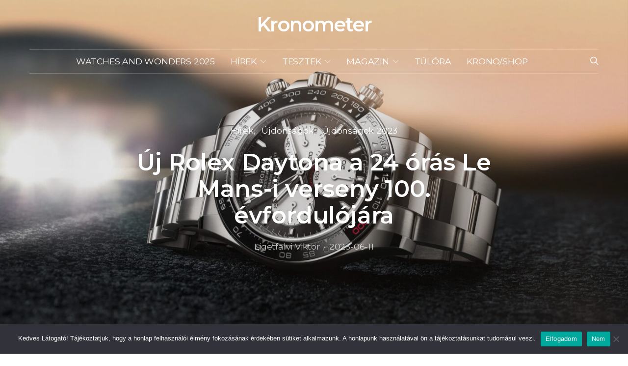

--- FILE ---
content_type: text/html; charset=UTF-8
request_url: https://kronometer.hu/2023/06/11/uj-rolex-daytona-a-24-oras-le-mans-i-verseny-100-evfordulojara/
body_size: 36683
content:
<!DOCTYPE html>
<html lang="hu" data-scheme='default'>
<head>
	<meta charset="UTF-8">
	<meta name="viewport" content="width=device-width, initial-scale=1">
	<link rel="profile" href="http://gmpg.org/xfn/11">
		<link rel="pingback" href="https://kronometer.hu/xmlrpc.php">
		<meta name='robots' content='index, follow, max-image-preview:large, max-snippet:-1, max-video-preview:-1' />

	<!-- This site is optimized with the Yoast SEO plugin v26.5 - https://yoast.com/wordpress/plugins/seo/ -->
	<title>Új Rolex Daytona a 24 órás Le Mans-i verseny 100. évfordulójára - Kronometer</title>
	<link rel="canonical" href="https://kronometer.hu/2023/06/11/uj-rolex-daytona-a-24-oras-le-mans-i-verseny-100-evfordulojara/" />
	<meta property="og:locale" content="hu_HU" />
	<meta property="og:type" content="article" />
	<meta property="og:title" content="Új Rolex Daytona a 24 órás Le Mans-i verseny 100. évfordulójára - Kronometer" />
	<meta property="og:description" content="Le Mans, Paul Newman, Daytona, Panda. Csupa olyan kifejezések, amik a 2020-as évek óra Rolex kedvelőit megmozgathatják. Ezeket gyúrta egybe a Rolex, és rántotta le a leplet a 126529LN referencia&hellip;" />
	<meta property="og:url" content="https://kronometer.hu/2023/06/11/uj-rolex-daytona-a-24-oras-le-mans-i-verseny-100-evfordulojara/" />
	<meta property="og:site_name" content="Kronometer" />
	<meta property="article:publisher" content="https://www.facebook.com/kronometer.hu" />
	<meta property="article:published_time" content="2023-06-11T03:05:00+00:00" />
	<meta property="article:modified_time" content="2023-06-12T09:07:06+00:00" />
	<meta property="og:image" content="https://kronometer.hu/wp-content/uploads/2023/06/rolex-daytona-lemans-2023-hero.jpg" />
	<meta property="og:image:width" content="1400" />
	<meta property="og:image:height" content="788" />
	<meta property="og:image:type" content="image/jpeg" />
	<meta name="author" content="Ligetfalvi Viktor" />
	<meta name="twitter:card" content="summary_large_image" />
	<meta name="twitter:label1" content="Szerző:" />
	<meta name="twitter:data1" content="Ligetfalvi Viktor" />
	<meta name="twitter:label2" content="Becsült olvasási idő" />
	<meta name="twitter:data2" content="5 perc" />
	<script type="application/ld+json" class="yoast-schema-graph">{"@context":"https://schema.org","@graph":[{"@type":"WebPage","@id":"https://kronometer.hu/2023/06/11/uj-rolex-daytona-a-24-oras-le-mans-i-verseny-100-evfordulojara/","url":"https://kronometer.hu/2023/06/11/uj-rolex-daytona-a-24-oras-le-mans-i-verseny-100-evfordulojara/","name":"Új Rolex Daytona a 24 órás Le Mans-i verseny 100. évfordulójára - Kronometer","isPartOf":{"@id":"https://kronometer.hu/#website"},"primaryImageOfPage":{"@id":"https://kronometer.hu/2023/06/11/uj-rolex-daytona-a-24-oras-le-mans-i-verseny-100-evfordulojara/#primaryimage"},"image":{"@id":"https://kronometer.hu/2023/06/11/uj-rolex-daytona-a-24-oras-le-mans-i-verseny-100-evfordulojara/#primaryimage"},"thumbnailUrl":"https://kronometer.hu/wp-content/uploads/2023/06/rolex-daytona-lemans-2023-hero.jpg","datePublished":"2023-06-11T03:05:00+00:00","dateModified":"2023-06-12T09:07:06+00:00","author":{"@id":"https://kronometer.hu/#/schema/person/c4b7f1135e80ddc5e5ffb9062337e1b1"},"breadcrumb":{"@id":"https://kronometer.hu/2023/06/11/uj-rolex-daytona-a-24-oras-le-mans-i-verseny-100-evfordulojara/#breadcrumb"},"inLanguage":"hu","potentialAction":[{"@type":"ReadAction","target":["https://kronometer.hu/2023/06/11/uj-rolex-daytona-a-24-oras-le-mans-i-verseny-100-evfordulojara/"]}]},{"@type":"ImageObject","inLanguage":"hu","@id":"https://kronometer.hu/2023/06/11/uj-rolex-daytona-a-24-oras-le-mans-i-verseny-100-evfordulojara/#primaryimage","url":"https://kronometer.hu/wp-content/uploads/2023/06/rolex-daytona-lemans-2023-hero.jpg","contentUrl":"https://kronometer.hu/wp-content/uploads/2023/06/rolex-daytona-lemans-2023-hero.jpg","width":1400,"height":788},{"@type":"BreadcrumbList","@id":"https://kronometer.hu/2023/06/11/uj-rolex-daytona-a-24-oras-le-mans-i-verseny-100-evfordulojara/#breadcrumb","itemListElement":[{"@type":"ListItem","position":1,"name":"Home","item":"https://kronometer.hu/"},{"@type":"ListItem","position":2,"name":"Új Rolex Daytona a 24 órás Le Mans-i verseny 100. évfordulójára"}]},{"@type":"WebSite","@id":"https://kronometer.hu/#website","url":"https://kronometer.hu/","name":"Kronometer","description":"Órákról, mindent.","potentialAction":[{"@type":"SearchAction","target":{"@type":"EntryPoint","urlTemplate":"https://kronometer.hu/?s={search_term_string}"},"query-input":{"@type":"PropertyValueSpecification","valueRequired":true,"valueName":"search_term_string"}}],"inLanguage":"hu"},{"@type":"Person","@id":"https://kronometer.hu/#/schema/person/c4b7f1135e80ddc5e5ffb9062337e1b1","name":"Ligetfalvi Viktor","sameAs":["http://kronometer.hu"]}]}</script>
	<!-- / Yoast SEO plugin. -->


<link rel='dns-prefetch' href='//fonts.googleapis.com' />
<link rel='dns-prefetch' href='//maps.googleapis.com' />
<link rel='dns-prefetch' href='//maps.gstatic.com' />
<link rel='dns-prefetch' href='//fonts.gstatic.com' />
<link rel='dns-prefetch' href='//ajax.googleapis.com' />
<link rel='dns-prefetch' href='//apis.google.com' />
<link rel='dns-prefetch' href='//google-analytics.com' />
<link rel='dns-prefetch' href='//www.google-analytics.com' />
<link rel='dns-prefetch' href='//ssl.google-analytics.com' />
<link rel='dns-prefetch' href='//youtube.com' />
<link rel='dns-prefetch' href='//api.pinterest.com' />
<link rel='dns-prefetch' href='//cdnjs.cloudflare.com' />
<link rel='dns-prefetch' href='//pixel.wp.com' />
<link rel='dns-prefetch' href='//connect.facebook.net' />
<link rel='dns-prefetch' href='//platform.twitter.com' />
<link rel='dns-prefetch' href='//syndication.twitter.com' />
<link rel='dns-prefetch' href='//platform.instagram.com' />
<link rel='dns-prefetch' href='//disqus.com' />
<link rel='dns-prefetch' href='//sitename.disqus.com' />
<link rel='dns-prefetch' href='//s7.addthis.com' />
<link rel='dns-prefetch' href='//platform.linkedin.com' />
<link rel='dns-prefetch' href='//w.sharethis.com' />
<link rel='dns-prefetch' href='//s0.wp.com' />
<link rel='dns-prefetch' href='//s.gravatar.com' />
<link rel='dns-prefetch' href='//stats.wp.com' />
<link rel='dns-prefetch' href='//www.googletagmanager.com' />
<link rel='dns-prefetch' href='//www.googletagservices.com' />
<link rel='dns-prefetch' href='//adservice.google.com' />
<link rel='dns-prefetch' href='//pagead2.googlesyndication.com' />
<link rel='dns-prefetch' href='//tpc.googlesyndication.com' />
<link rel='dns-prefetch' href='//bp.blogspot.com' />
<link rel='dns-prefetch' href='//1.bp.blogspot.com' />
<link rel='dns-prefetch' href='//2.bp.blogspot.com' />
<link rel='dns-prefetch' href='//3.bp.blogspot.com' />
<link rel='dns-prefetch' href='//4.bp.blogspot.com' />
<link rel='dns-prefetch' href='//ajax.microsoft.com' />
<link rel='dns-prefetch' href='//ajax.aspnetcdn.com' />
<link rel='dns-prefetch' href='//s3.amazonaws.com' />
<link rel='dns-prefetch' href='//code.jquery.com' />
<link rel='dns-prefetch' href='//stackpath.bootstrapcdn.com' />
<link rel='dns-prefetch' href='//use.fontawesome.com' />
<link rel='dns-prefetch' href='//player.vimeo.com' />
<link rel='dns-prefetch' href='//github.githubassets.com' />
<link rel='dns-prefetch' href='//referrer.disqus.com' />
<link rel='dns-prefetch' href='//c.disquscdn.com' />
<link rel='dns-prefetch' href='//0.gravatar.com' />
<link rel='dns-prefetch' href='//2.gravatar.com' />
<link rel='dns-prefetch' href='//1.gravatar.com' />
<link rel='dns-prefetch' href='//ad.doubleclick.net' />
<link rel='dns-prefetch' href='//googleads.g.doubleclick.net' />
<link rel='dns-prefetch' href='//stats.g.doubleclick.net' />
<link rel='dns-prefetch' href='//cm.g.doubleclick.net' />
<link rel='dns-prefetch' href='//stats.buysellads.com' />
<link rel='dns-prefetch' href='//s3.buysellads.com' />
<link href='https://fonts.gstatic.com' crossorigin rel='preconnect' />
<link rel="alternate" type="application/rss+xml" title="Kronometer &raquo; hírcsatorna" href="https://kronometer.hu/feed/" />
<link rel="alternate" type="application/rss+xml" title="Kronometer &raquo; hozzászólás hírcsatorna" href="https://kronometer.hu/comments/feed/" />
<link rel="alternate" type="application/rss+xml" title="Kronometer &raquo; Új Rolex Daytona a 24 órás Le Mans-i verseny 100. évfordulójára hozzászólás hírcsatorna" href="https://kronometer.hu/2023/06/11/uj-rolex-daytona-a-24-oras-le-mans-i-verseny-100-evfordulojara/feed/" />
<link rel="alternate" title="oEmbed (JSON)" type="application/json+oembed" href="https://kronometer.hu/wp-json/oembed/1.0/embed?url=https%3A%2F%2Fkronometer.hu%2F2023%2F06%2F11%2Fuj-rolex-daytona-a-24-oras-le-mans-i-verseny-100-evfordulojara%2F" />
<link rel="alternate" title="oEmbed (XML)" type="text/xml+oembed" href="https://kronometer.hu/wp-json/oembed/1.0/embed?url=https%3A%2F%2Fkronometer.hu%2F2023%2F06%2F11%2Fuj-rolex-daytona-a-24-oras-le-mans-i-verseny-100-evfordulojara%2F&#038;format=xml" />
			<link rel="preload" href="https://kronometer.hu/wp-content/plugins/canvas/assets/fonts/canvas-icons.woff" as="font" type="font/woff" crossorigin>
			<style id='wp-img-auto-sizes-contain-inline-css'>
img:is([sizes=auto i],[sizes^="auto," i]){contain-intrinsic-size:3000px 1500px}
/*# sourceURL=wp-img-auto-sizes-contain-inline-css */
</style>
<link rel='stylesheet' id='sbi_styles-css' href='https://kronometer.hu/wp-content/plugins/instagram-feed/css/sbi-styles.min.css?ver=6.10.0' media='all' />
<link rel='stylesheet' id='canvas-css' href='https://kronometer.hu/wp-content/plugins/canvas/assets/css/canvas.css?ver=2.5.1' media='all' />
<link rel='alternate stylesheet' id='powerkit-icons-css' href='https://kronometer.hu/wp-content/plugins/powerkit/assets/fonts/powerkit-icons.woff?ver=3.0.4' as='font' type='font/wof' crossorigin />
<link rel='stylesheet' id='powerkit-css' href='https://kronometer.hu/wp-content/plugins/powerkit/assets/css/powerkit.css?ver=3.0.4' media='all' />
<style id='wp-emoji-styles-inline-css'>

	img.wp-smiley, img.emoji {
		display: inline !important;
		border: none !important;
		box-shadow: none !important;
		height: 1em !important;
		width: 1em !important;
		margin: 0 0.07em !important;
		vertical-align: -0.1em !important;
		background: none !important;
		padding: 0 !important;
	}
/*# sourceURL=wp-emoji-styles-inline-css */
</style>
<style id='wp-block-library-inline-css'>
:root{--wp-block-synced-color:#7a00df;--wp-block-synced-color--rgb:122,0,223;--wp-bound-block-color:var(--wp-block-synced-color);--wp-editor-canvas-background:#ddd;--wp-admin-theme-color:#007cba;--wp-admin-theme-color--rgb:0,124,186;--wp-admin-theme-color-darker-10:#006ba1;--wp-admin-theme-color-darker-10--rgb:0,107,160.5;--wp-admin-theme-color-darker-20:#005a87;--wp-admin-theme-color-darker-20--rgb:0,90,135;--wp-admin-border-width-focus:2px}@media (min-resolution:192dpi){:root{--wp-admin-border-width-focus:1.5px}}.wp-element-button{cursor:pointer}:root .has-very-light-gray-background-color{background-color:#eee}:root .has-very-dark-gray-background-color{background-color:#313131}:root .has-very-light-gray-color{color:#eee}:root .has-very-dark-gray-color{color:#313131}:root .has-vivid-green-cyan-to-vivid-cyan-blue-gradient-background{background:linear-gradient(135deg,#00d084,#0693e3)}:root .has-purple-crush-gradient-background{background:linear-gradient(135deg,#34e2e4,#4721fb 50%,#ab1dfe)}:root .has-hazy-dawn-gradient-background{background:linear-gradient(135deg,#faaca8,#dad0ec)}:root .has-subdued-olive-gradient-background{background:linear-gradient(135deg,#fafae1,#67a671)}:root .has-atomic-cream-gradient-background{background:linear-gradient(135deg,#fdd79a,#004a59)}:root .has-nightshade-gradient-background{background:linear-gradient(135deg,#330968,#31cdcf)}:root .has-midnight-gradient-background{background:linear-gradient(135deg,#020381,#2874fc)}:root{--wp--preset--font-size--normal:16px;--wp--preset--font-size--huge:42px}.has-regular-font-size{font-size:1em}.has-larger-font-size{font-size:2.625em}.has-normal-font-size{font-size:var(--wp--preset--font-size--normal)}.has-huge-font-size{font-size:var(--wp--preset--font-size--huge)}.has-text-align-center{text-align:center}.has-text-align-left{text-align:left}.has-text-align-right{text-align:right}.has-fit-text{white-space:nowrap!important}#end-resizable-editor-section{display:none}.aligncenter{clear:both}.items-justified-left{justify-content:flex-start}.items-justified-center{justify-content:center}.items-justified-right{justify-content:flex-end}.items-justified-space-between{justify-content:space-between}.screen-reader-text{border:0;clip-path:inset(50%);height:1px;margin:-1px;overflow:hidden;padding:0;position:absolute;width:1px;word-wrap:normal!important}.screen-reader-text:focus{background-color:#ddd;clip-path:none;color:#444;display:block;font-size:1em;height:auto;left:5px;line-height:normal;padding:15px 23px 14px;text-decoration:none;top:5px;width:auto;z-index:100000}html :where(.has-border-color){border-style:solid}html :where([style*=border-top-color]){border-top-style:solid}html :where([style*=border-right-color]){border-right-style:solid}html :where([style*=border-bottom-color]){border-bottom-style:solid}html :where([style*=border-left-color]){border-left-style:solid}html :where([style*=border-width]){border-style:solid}html :where([style*=border-top-width]){border-top-style:solid}html :where([style*=border-right-width]){border-right-style:solid}html :where([style*=border-bottom-width]){border-bottom-style:solid}html :where([style*=border-left-width]){border-left-style:solid}html :where(img[class*=wp-image-]){height:auto;max-width:100%}:where(figure){margin:0 0 1em}html :where(.is-position-sticky){--wp-admin--admin-bar--position-offset:var(--wp-admin--admin-bar--height,0px)}@media screen and (max-width:600px){html :where(.is-position-sticky){--wp-admin--admin-bar--position-offset:0px}}

/*# sourceURL=wp-block-library-inline-css */
</style><link rel='stylesheet' id='canvas-block-posts-style-css' href='https://kronometer.hu/wp-content/plugins/canvas/components/posts/block-posts/block-posts.css?ver=1752791029' media='all' />
<style id='global-styles-inline-css'>
:root{--wp--preset--aspect-ratio--square: 1;--wp--preset--aspect-ratio--4-3: 4/3;--wp--preset--aspect-ratio--3-4: 3/4;--wp--preset--aspect-ratio--3-2: 3/2;--wp--preset--aspect-ratio--2-3: 2/3;--wp--preset--aspect-ratio--16-9: 16/9;--wp--preset--aspect-ratio--9-16: 9/16;--wp--preset--color--black: #000000;--wp--preset--color--cyan-bluish-gray: #abb8c3;--wp--preset--color--white: #FFFFFF;--wp--preset--color--pale-pink: #f78da7;--wp--preset--color--vivid-red: #ce2e2e;--wp--preset--color--luminous-vivid-orange: #ff6900;--wp--preset--color--luminous-vivid-amber: #fcb902;--wp--preset--color--light-green-cyan: #7bdcb5;--wp--preset--color--vivid-green-cyan: #01d083;--wp--preset--color--pale-cyan-blue: #8ed1fc;--wp--preset--color--vivid-cyan-blue: #0693e3;--wp--preset--color--vivid-purple: #9b51e0;--wp--preset--color--secondary: #f8f8f8;--wp--preset--gradient--vivid-cyan-blue-to-vivid-purple: linear-gradient(135deg,rgb(6,147,227) 0%,rgb(155,81,224) 100%);--wp--preset--gradient--light-green-cyan-to-vivid-green-cyan: linear-gradient(135deg,rgb(122,220,180) 0%,rgb(0,208,130) 100%);--wp--preset--gradient--luminous-vivid-amber-to-luminous-vivid-orange: linear-gradient(135deg,rgb(252,185,0) 0%,rgb(255,105,0) 100%);--wp--preset--gradient--luminous-vivid-orange-to-vivid-red: linear-gradient(135deg,rgb(255,105,0) 0%,rgb(207,46,46) 100%);--wp--preset--gradient--very-light-gray-to-cyan-bluish-gray: linear-gradient(135deg,rgb(238,238,238) 0%,rgb(169,184,195) 100%);--wp--preset--gradient--cool-to-warm-spectrum: linear-gradient(135deg,rgb(74,234,220) 0%,rgb(151,120,209) 20%,rgb(207,42,186) 40%,rgb(238,44,130) 60%,rgb(251,105,98) 80%,rgb(254,248,76) 100%);--wp--preset--gradient--blush-light-purple: linear-gradient(135deg,rgb(255,206,236) 0%,rgb(152,150,240) 100%);--wp--preset--gradient--blush-bordeaux: linear-gradient(135deg,rgb(254,205,165) 0%,rgb(254,45,45) 50%,rgb(107,0,62) 100%);--wp--preset--gradient--luminous-dusk: linear-gradient(135deg,rgb(255,203,112) 0%,rgb(199,81,192) 50%,rgb(65,88,208) 100%);--wp--preset--gradient--pale-ocean: linear-gradient(135deg,rgb(255,245,203) 0%,rgb(182,227,212) 50%,rgb(51,167,181) 100%);--wp--preset--gradient--electric-grass: linear-gradient(135deg,rgb(202,248,128) 0%,rgb(113,206,126) 100%);--wp--preset--gradient--midnight: linear-gradient(135deg,rgb(2,3,129) 0%,rgb(40,116,252) 100%);--wp--preset--font-size--small: 13px;--wp--preset--font-size--medium: 20px;--wp--preset--font-size--large: 36px;--wp--preset--font-size--x-large: 42px;--wp--preset--spacing--20: 0.44rem;--wp--preset--spacing--30: 0.67rem;--wp--preset--spacing--40: 1rem;--wp--preset--spacing--50: 1.5rem;--wp--preset--spacing--60: 2.25rem;--wp--preset--spacing--70: 3.38rem;--wp--preset--spacing--80: 5.06rem;--wp--preset--shadow--natural: 6px 6px 9px rgba(0, 0, 0, 0.2);--wp--preset--shadow--deep: 12px 12px 50px rgba(0, 0, 0, 0.4);--wp--preset--shadow--sharp: 6px 6px 0px rgba(0, 0, 0, 0.2);--wp--preset--shadow--outlined: 6px 6px 0px -3px rgb(255, 255, 255), 6px 6px rgb(0, 0, 0);--wp--preset--shadow--crisp: 6px 6px 0px rgb(0, 0, 0);}:where(.is-layout-flex){gap: 0.5em;}:where(.is-layout-grid){gap: 0.5em;}body .is-layout-flex{display: flex;}.is-layout-flex{flex-wrap: wrap;align-items: center;}.is-layout-flex > :is(*, div){margin: 0;}body .is-layout-grid{display: grid;}.is-layout-grid > :is(*, div){margin: 0;}:where(.wp-block-columns.is-layout-flex){gap: 2em;}:where(.wp-block-columns.is-layout-grid){gap: 2em;}:where(.wp-block-post-template.is-layout-flex){gap: 1.25em;}:where(.wp-block-post-template.is-layout-grid){gap: 1.25em;}.has-black-color{color: var(--wp--preset--color--black) !important;}.has-cyan-bluish-gray-color{color: var(--wp--preset--color--cyan-bluish-gray) !important;}.has-white-color{color: var(--wp--preset--color--white) !important;}.has-pale-pink-color{color: var(--wp--preset--color--pale-pink) !important;}.has-vivid-red-color{color: var(--wp--preset--color--vivid-red) !important;}.has-luminous-vivid-orange-color{color: var(--wp--preset--color--luminous-vivid-orange) !important;}.has-luminous-vivid-amber-color{color: var(--wp--preset--color--luminous-vivid-amber) !important;}.has-light-green-cyan-color{color: var(--wp--preset--color--light-green-cyan) !important;}.has-vivid-green-cyan-color{color: var(--wp--preset--color--vivid-green-cyan) !important;}.has-pale-cyan-blue-color{color: var(--wp--preset--color--pale-cyan-blue) !important;}.has-vivid-cyan-blue-color{color: var(--wp--preset--color--vivid-cyan-blue) !important;}.has-vivid-purple-color{color: var(--wp--preset--color--vivid-purple) !important;}.has-black-background-color{background-color: var(--wp--preset--color--black) !important;}.has-cyan-bluish-gray-background-color{background-color: var(--wp--preset--color--cyan-bluish-gray) !important;}.has-white-background-color{background-color: var(--wp--preset--color--white) !important;}.has-pale-pink-background-color{background-color: var(--wp--preset--color--pale-pink) !important;}.has-vivid-red-background-color{background-color: var(--wp--preset--color--vivid-red) !important;}.has-luminous-vivid-orange-background-color{background-color: var(--wp--preset--color--luminous-vivid-orange) !important;}.has-luminous-vivid-amber-background-color{background-color: var(--wp--preset--color--luminous-vivid-amber) !important;}.has-light-green-cyan-background-color{background-color: var(--wp--preset--color--light-green-cyan) !important;}.has-vivid-green-cyan-background-color{background-color: var(--wp--preset--color--vivid-green-cyan) !important;}.has-pale-cyan-blue-background-color{background-color: var(--wp--preset--color--pale-cyan-blue) !important;}.has-vivid-cyan-blue-background-color{background-color: var(--wp--preset--color--vivid-cyan-blue) !important;}.has-vivid-purple-background-color{background-color: var(--wp--preset--color--vivid-purple) !important;}.has-black-border-color{border-color: var(--wp--preset--color--black) !important;}.has-cyan-bluish-gray-border-color{border-color: var(--wp--preset--color--cyan-bluish-gray) !important;}.has-white-border-color{border-color: var(--wp--preset--color--white) !important;}.has-pale-pink-border-color{border-color: var(--wp--preset--color--pale-pink) !important;}.has-vivid-red-border-color{border-color: var(--wp--preset--color--vivid-red) !important;}.has-luminous-vivid-orange-border-color{border-color: var(--wp--preset--color--luminous-vivid-orange) !important;}.has-luminous-vivid-amber-border-color{border-color: var(--wp--preset--color--luminous-vivid-amber) !important;}.has-light-green-cyan-border-color{border-color: var(--wp--preset--color--light-green-cyan) !important;}.has-vivid-green-cyan-border-color{border-color: var(--wp--preset--color--vivid-green-cyan) !important;}.has-pale-cyan-blue-border-color{border-color: var(--wp--preset--color--pale-cyan-blue) !important;}.has-vivid-cyan-blue-border-color{border-color: var(--wp--preset--color--vivid-cyan-blue) !important;}.has-vivid-purple-border-color{border-color: var(--wp--preset--color--vivid-purple) !important;}.has-vivid-cyan-blue-to-vivid-purple-gradient-background{background: var(--wp--preset--gradient--vivid-cyan-blue-to-vivid-purple) !important;}.has-light-green-cyan-to-vivid-green-cyan-gradient-background{background: var(--wp--preset--gradient--light-green-cyan-to-vivid-green-cyan) !important;}.has-luminous-vivid-amber-to-luminous-vivid-orange-gradient-background{background: var(--wp--preset--gradient--luminous-vivid-amber-to-luminous-vivid-orange) !important;}.has-luminous-vivid-orange-to-vivid-red-gradient-background{background: var(--wp--preset--gradient--luminous-vivid-orange-to-vivid-red) !important;}.has-very-light-gray-to-cyan-bluish-gray-gradient-background{background: var(--wp--preset--gradient--very-light-gray-to-cyan-bluish-gray) !important;}.has-cool-to-warm-spectrum-gradient-background{background: var(--wp--preset--gradient--cool-to-warm-spectrum) !important;}.has-blush-light-purple-gradient-background{background: var(--wp--preset--gradient--blush-light-purple) !important;}.has-blush-bordeaux-gradient-background{background: var(--wp--preset--gradient--blush-bordeaux) !important;}.has-luminous-dusk-gradient-background{background: var(--wp--preset--gradient--luminous-dusk) !important;}.has-pale-ocean-gradient-background{background: var(--wp--preset--gradient--pale-ocean) !important;}.has-electric-grass-gradient-background{background: var(--wp--preset--gradient--electric-grass) !important;}.has-midnight-gradient-background{background: var(--wp--preset--gradient--midnight) !important;}.has-small-font-size{font-size: var(--wp--preset--font-size--small) !important;}.has-medium-font-size{font-size: var(--wp--preset--font-size--medium) !important;}.has-large-font-size{font-size: var(--wp--preset--font-size--large) !important;}.has-x-large-font-size{font-size: var(--wp--preset--font-size--x-large) !important;}
/*# sourceURL=global-styles-inline-css */
</style>

<style id='classic-theme-styles-inline-css'>
/*! This file is auto-generated */
.wp-block-button__link{color:#fff;background-color:#32373c;border-radius:9999px;box-shadow:none;text-decoration:none;padding:calc(.667em + 2px) calc(1.333em + 2px);font-size:1.125em}.wp-block-file__button{background:#32373c;color:#fff;text-decoration:none}
/*# sourceURL=/wp-includes/css/classic-themes.min.css */
</style>
<link rel='stylesheet' id='canvas-block-posts-sidebar-css' href='https://kronometer.hu/wp-content/plugins/canvas/components/posts/block-posts-sidebar/block-posts-sidebar.css?ver=1752791029' media='all' />
<link rel='stylesheet' id='csco-block-posts-sidebar-style-css' href='https://kronometer.hu/wp-content/themes/authentic/css/blocks/posts-sidebar.css?ver=1710454306' media='all' />
<link rel='stylesheet' id='csco-block-twitter-slider-style-css' href='https://kronometer.hu/wp-content/themes/authentic/css/blocks/twitter-slider.css?ver=1710454306' media='all' />
<link rel='stylesheet' id='csco-block-tiles-style-css' href='https://kronometer.hu/wp-content/themes/authentic/css/blocks/tiles.css?ver=1710454306' media='all' />
<link rel='stylesheet' id='csco-block-horizontal-tiles-style-css' href='https://kronometer.hu/wp-content/themes/authentic/css/blocks/horizontal-tiles.css?ver=1710454306' media='all' />
<link rel='stylesheet' id='csco-block-full-style-css' href='https://kronometer.hu/wp-content/themes/authentic/css/blocks/full.css?ver=1710454306' media='all' />
<link rel='stylesheet' id='csco-block-slider-style-css' href='https://kronometer.hu/wp-content/themes/authentic/css/blocks/slider.css?ver=1710454306' media='all' />
<link rel='stylesheet' id='csco-block-carousel-style-css' href='https://kronometer.hu/wp-content/themes/authentic/css/blocks/carousel.css?ver=1710454306' media='all' />
<link rel='stylesheet' id='csco-block-wide-style-css' href='https://kronometer.hu/wp-content/themes/authentic/css/blocks/wide.css?ver=1710454306' media='all' />
<link rel='stylesheet' id='csco-block-narrow-style-css' href='https://kronometer.hu/wp-content/themes/authentic/css/blocks/narrow.css?ver=1710454306' media='all' />
<link rel='stylesheet' id='advanced-popups-css' href='https://kronometer.hu/wp-content/plugins/advanced-popups/public/css/advanced-popups-public.css?ver=1.2.2' media='all' />
<link rel='stylesheet' id='canvas-block-heading-style-css' href='https://kronometer.hu/wp-content/plugins/canvas/components/content-formatting/block-heading/block.css?ver=1752791029' media='all' />
<link rel='stylesheet' id='canvas-block-list-style-css' href='https://kronometer.hu/wp-content/plugins/canvas/components/content-formatting/block-list/block.css?ver=1752791029' media='all' />
<link rel='stylesheet' id='canvas-block-paragraph-style-css' href='https://kronometer.hu/wp-content/plugins/canvas/components/content-formatting/block-paragraph/block.css?ver=1752791029' media='all' />
<link rel='stylesheet' id='canvas-block-separator-style-css' href='https://kronometer.hu/wp-content/plugins/canvas/components/content-formatting/block-separator/block.css?ver=1752791029' media='all' />
<link rel='stylesheet' id='canvas-block-group-style-css' href='https://kronometer.hu/wp-content/plugins/canvas/components/basic-elements/block-group/block.css?ver=1752791029' media='all' />
<link rel='stylesheet' id='canvas-block-cover-style-css' href='https://kronometer.hu/wp-content/plugins/canvas/components/basic-elements/block-cover/block.css?ver=1752791029' media='all' />
<link rel='stylesheet' id='cookie-notice-front-css' href='https://kronometer.hu/wp-content/plugins/cookie-notice/css/front.min.css?ver=2.5.11' media='all' />
<link rel='stylesheet' id='lbwps-styles-photoswipe5-main-css' href='https://kronometer.hu/wp-content/plugins/lightbox-photoswipe/assets/ps5/styles/main.css?ver=5.8.1' media='all' />
<link rel='stylesheet' id='powerkit-author-box-css' href='https://kronometer.hu/wp-content/plugins/powerkit/modules/author-box/public/css/public-powerkit-author-box.css?ver=3.0.4' media='all' />
<link rel='stylesheet' id='powerkit-basic-elements-css' href='https://kronometer.hu/wp-content/plugins/powerkit/modules/basic-elements/public/css/public-powerkit-basic-elements.css?ver=3.0.4' media='screen' />
<link rel='stylesheet' id='powerkit-content-formatting-css' href='https://kronometer.hu/wp-content/plugins/powerkit/modules/content-formatting/public/css/public-powerkit-content-formatting.css?ver=3.0.4' media='all' />
<link rel='stylesheet' id='powerkit-featured-categories-css' href='https://kronometer.hu/wp-content/plugins/powerkit/modules/featured-categories/public/css/public-powerkit-featured-categories.css?ver=3.0.4' media='all' />
<link rel='stylesheet' id='powerkit-inline-posts-css' href='https://kronometer.hu/wp-content/plugins/powerkit/modules/inline-posts/public/css/public-powerkit-inline-posts.css?ver=3.0.4' media='all' />
<link rel='stylesheet' id='glightbox-css' href='https://kronometer.hu/wp-content/plugins/powerkit/modules/lightbox/public/css/glightbox.min.css?ver=3.0.4' media='all' />
<link rel='stylesheet' id='powerkit-lightbox-css' href='https://kronometer.hu/wp-content/plugins/powerkit/modules/lightbox/public/css/public-powerkit-lightbox.css?ver=3.0.4' media='all' />
<link rel='stylesheet' id='powerkit-widget-about-css' href='https://kronometer.hu/wp-content/plugins/powerkit/modules/widget-about/public/css/public-powerkit-widget-about.css?ver=3.0.4' media='all' />
<link rel='stylesheet' id='vlp-public-css' href='https://kronometer.hu/wp-content/plugins/visual-link-preview/dist/public.css?ver=2.2.9' media='all' />
<link rel='stylesheet' id='csco-styles-css' href='https://kronometer.hu/wp-content/themes/authentic/style.css?ver=7.1.9' media='all' />
<style id='csco-styles-inline-css'>
:root {--large-sm-margin-top: -50px}:root {--large-lg-margin-top: -1px - 0px - 100px - 50px}:root {--large-sm-padding-top: 50px}:root {--large-lg-padding-top: 1px + 0px + 100px + 50px}
/*# sourceURL=csco-styles-inline-css */
</style>
<link rel='stylesheet' id='searchwp-live-search-css' href='https://kronometer.hu/wp-content/plugins/searchwp-live-ajax-search/assets/styles/style.min.css?ver=1.8.7' media='all' />
<style id='searchwp-live-search-inline-css'>
.searchwp-live-search-result .searchwp-live-search-result--title a {
  font-size: 16px;
}
.searchwp-live-search-result .searchwp-live-search-result--price {
  font-size: 14px;
}
.searchwp-live-search-result .searchwp-live-search-result--add-to-cart .button {
  font-size: 14px;
}

/*# sourceURL=searchwp-live-search-inline-css */
</style>
<link rel='stylesheet' id='csco-legacy-features-css' href='https://kronometer.hu/wp-content/themes/authentic/css/legacy-features.css?ver=7.1.9' media='all' />
<link rel='stylesheet' id='75c0f2d9492167c0be69ec9815c1b9aa-css' href='https://fonts.googleapis.com/css?family=Montserrat%3A400%2C400i%2C700%2C700i%2C600%2C500%2C300&#038;subset=latin%2Clatin-ext%2Ccyrillic%2Ccyrillic-ext%2Cvietnamese&#038;display=swap&#038;ver=7.1.9' media='all' />
<script src="https://kronometer.hu/wp-includes/js/jquery/jquery.min.js?ver=3.7.1" id="jquery-core-js"></script>
<script src="https://kronometer.hu/wp-includes/js/jquery/jquery-migrate.min.js?ver=3.4.1" id="jquery-migrate-js"></script>
<script src="https://kronometer.hu/wp-content/plugins/advanced-popups/public/js/advanced-popups-public.js?ver=1.2.2" id="advanced-popups-js"></script>
<script id="cookie-notice-front-js-before">
var cnArgs = {"ajaxUrl":"https:\/\/kronometer.hu\/wp-admin\/admin-ajax.php","nonce":"2657c21c9c","hideEffect":"fade","position":"bottom","onScroll":false,"onScrollOffset":100,"onClick":false,"cookieName":"cookie_notice_accepted","cookieTime":2592000,"cookieTimeRejected":2592000,"globalCookie":false,"redirection":false,"cache":true,"revokeCookies":false,"revokeCookiesOpt":"automatic"};

//# sourceURL=cookie-notice-front-js-before
</script>
<script src="https://kronometer.hu/wp-content/plugins/cookie-notice/js/front.min.js?ver=2.5.11" id="cookie-notice-front-js"></script>
<link rel="https://api.w.org/" href="https://kronometer.hu/wp-json/" /><link rel="alternate" title="JSON" type="application/json" href="https://kronometer.hu/wp-json/wp/v2/posts/21003" /><link rel="EditURI" type="application/rsd+xml" title="RSD" href="https://kronometer.hu/xmlrpc.php?rsd" />
<meta name="generator" content="WordPress 6.9" />
<link rel='shortlink' href='https://kronometer.hu/?p=21003' />

<!-- This site is using AdRotate Professional v5.26 to display their advertisements - https://ajdg.solutions/ -->
<!-- AdRotate CSS -->
<style type="text/css" media="screen">
	.g { margin:0px; padding:0px; overflow:hidden; line-height:1; zoom:1; }
	.g img { height:auto; }
	.g-col { position:relative; float:left; }
	.g-col:first-child { margin-left: 0; }
	.g-col:last-child { margin-right: 0; }
	.g-wall { display:block; position:fixed; left:0; top:0; width:100%; height:100%; z-index:-1; }
	.woocommerce-page .g, .bbpress-wrapper .g { margin: 20px auto; clear:both; }
	.g-1 { margin:0px 0px 0px 0px; float:right; clear:right; }
	.g-27 {  width:100%; max-width:970px;  height:100%; max-height:600px; margin: 0 auto; }
	.g-28 {  width:100%; max-width:1200px;  height:100%; max-height:1200px; margin: 0 auto; }
	.g-34 {  width:100%; max-width:900px;  height:100%; max-height:600px; margin: 0 auto; }
	.g-35 {  width:100%; max-width:900px;  height:100%; max-height:900px; margin: 0 auto; }
	.g-37 { margin:0px 0px 0px 0px; width:100%; max-width:730px; height:100%; max-height:450px; }
	.g-38 {  width:100%; max-width:800px;  height:100%; max-height:500px; margin: 0 auto; }
	.g-39 { margin:0px 0px 0px 0px; width:100%; max-width:800px; height:100%; max-height:800px; }
	.g-40 {  margin: 0 auto; }
	.g-41 {  width:100%; max-width:970px;  height:100%; max-height:400px; margin: 0 auto; }
	.g-42 {  margin: 0 auto; }
	.g-43 { margin:0px 0px 0px 0px; width:100%; max-width:980px; height:100%; max-height:300px; }
	.g-44 { margin:0px 0px 0px 0px; width:100%; max-width:550px; height:100%; max-height:550px; }
	@media only screen and (max-width: 480px) {
		.g-col, .g-dyn, .g-single { width:100%; margin-left:0; margin-right:0; }
		.woocommerce-page .g, .bbpress-wrapper .g { margin: 10px auto; }
	}
</style>
<!-- /AdRotate CSS -->

		<link rel="preload" href="https://kronometer.hu/wp-content/plugins/advanced-popups/fonts/advanced-popups-icons.woff" as="font" type="font/woff" crossorigin>
		<script async src="https://pagead2.googlesyndication.com/pagead/js/adsbygoogle.js?client=ca-pub-7551532363964459"
     crossorigin="anonymous"></script>
<script async src="https://pagead2.googlesyndication.com/pagead/js/adsbygoogle.js?client=ca-pub-1148903620328817"
     crossorigin="anonymous"></script>

		<!-- GA Google Analytics @ https://m0n.co/ga -->
		<script async src="https://www.googletagmanager.com/gtag/js?id=G-6CE0XV8CWL"></script>
		<script>
			window.dataLayer = window.dataLayer || [];
			function gtag(){dataLayer.push(arguments);}
			gtag('js', new Date());
			gtag('config', 'G-6CE0XV8CWL');
		</script>

	<script async src="https://pagead2.googlesyndication.com/pagead/js/adsbygoogle.js?client=ca-pub-7551532363964459"
     crossorigin="anonymous"></script>
<!-- WordPress Facebook Integration Begin -->
<!-- Facebook Pixel Code -->
<script>
!function(f,b,e,v,n,t,s){if(f.fbq)return;n=f.fbq=function(){n.callMethod?
n.callMethod.apply(n,arguments):n.queue.push(arguments)};if(!f._fbq)f._fbq=n;
n.push=n;n.loaded=!0;n.version='2.0';n.queue=[];t=b.createElement(e);t.async=!0;
t.src=v;s=b.getElementsByTagName(e)[0];s.parentNode.insertBefore(t,s)}(window,
document,'script','https://connect.facebook.net/en_US/fbevents.js');
fbq('init', '387185161795995', {}, {
    "agent": "wordpress-6.9-1.7.5"
});

fbq('track', 'PageView', {
    "source": "wordpress",
    "version": "6.9",
    "pluginVersion": "1.7.5"
});

<!-- Support AJAX add to cart -->
if(typeof jQuery != 'undefined') {
  jQuery(document).ready(function($){
    jQuery('body').on('added_to_cart', function(event) {

      // Ajax action.
      $.get('?wc-ajax=fb_inject_add_to_cart_event', function(data) {
        $('head').append(data);
      });

    });
  });
}
<!-- End Support AJAX add to cart -->

</script>
<!-- DO NOT MODIFY -->
<!-- End Facebook Pixel Code -->
<!-- WordPress Facebook Integration end -->
      
<!-- Facebook Pixel Code -->
<noscript>
<img height="1" width="1" style="display:none"
src="https://www.facebook.com/tr?id=387185161795995&ev=PageView&noscript=1"/>
</noscript>
<!-- DO NOT MODIFY -->
<!-- End Facebook Pixel Code -->
    <link rel="icon" href="https://kronometer.hu/wp-content/uploads/2017/04/cropped-K_LOGO_LIGHT-32x32.png" sizes="32x32" />
<link rel="icon" href="https://kronometer.hu/wp-content/uploads/2017/04/cropped-K_LOGO_LIGHT-192x192.png" sizes="192x192" />
<link rel="apple-touch-icon" href="https://kronometer.hu/wp-content/uploads/2017/04/cropped-K_LOGO_LIGHT-180x180.png" />
<meta name="msapplication-TileImage" content="https://kronometer.hu/wp-content/uploads/2017/04/cropped-K_LOGO_LIGHT-270x270.png" />
<style id="kirki-inline-styles"></style><style id='csco-customizer-output-default-styles-inline-css'>
body, .offcanvas, #search, .searchwp-live-search-results, select, input[type=search], input[type=text], input[type=number], input[type=email], input[type=tel], input[type=password], textarea, .form-control, .pk-card, .pagination-content, .adp-popup-type-content .adp-popup-container{background-color:#FFFFFF;}.entry-content .pk-block-bg-inverse, .pk-dropcap-bg-inverse:first-letter, .entry-content .has-drop-cap.is-cnvs-dropcap-bg-dark:first-letter{color:#FFFFFF!important;}.adp-popup .adp-popup-container{--adp-popup-container-background:#FFFFFF;--adp-popup-type-notification-text-color:#3a3a3a;--adp-popup-type-notification-text-link-color:#000000;--adp-popup-close-color:#000000;--adp-popup-close-hover-color:#A0A0A0;}.mfp-bg, .mfp-wrap{--mfp-overlay-color:#FFFFFF;--mfp-controls-border-color:#FFFFFF;--mfp-inner-close-icon-color:#FFFFFF;--mfp-iframe-background:#FFFFFF;--mfp-image-background:#FFFFFF;--mfp-controls-color:#3a3a3a;--mfp-controls-text-color-hover:#3a3a3a;--mfp-caption-title-color:#3a3a3a;--mfp-controls-text-color:#727272;--mfp-caption-subtitle-color:#727272;}body, select, input[type=search], input[type=text], input[type=number], input[type=email], input[type=tel], input[type=password], textarea, .abr-reviews-posts .abr-review-meta{color:#3a3a3a;}blockquote cite, figcaption, .wp-caption-text, .wp-block-gallery .blocks-gallery-item figcaption, .wp-block-image figcaption, .wp-block-audio figcaption, .wp-block-embed figcaption, .wp-block-pullquote cite, .wp-block-pullquote footer, .wp-block-pullquote .wp-block-pullquote__citation, .wp-block-quote cite, label, .text-small, .comment-metadata, .logged-in-as, .post-categories, .post-count, .product-count, .post-meta, .entry-content figcaption, .post-media figcaption, .post-tags, .sub-title, .tagcloud, .timestamp, #wp-calendar caption, .comment-metadata a, .comment-metadata, .widget_rss ul li cite, .widget_rss ul li .rss-date, .pk-widget-about .pk-about-small, .pk-share-buttons-total .pk-share-buttons-count, .pk-share-buttons-post-loop .pk-share-buttons-count, .pk-share-buttons-block-posts .pk-share-buttons-count, .pk-share-buttons-post-sidebar .pk-share-buttons-count, .pk-share-buttons-post-loop .pk-share-buttons-link:hover .pk-share-buttons-count, .pk-share-buttons-block-posts .pk-share-buttons-link:hover .pk-share-buttons-count, .pk-share-buttons-post-sidebar .pk-share-buttons-link:hover .pk-share-buttons-count, .title-share, .pk-social-links-template-default .pk-social-links-label, .pk-social-links-wrap .pk-social-links-label, .pk-color-secondary, .pk-twitter-default .pk-twitter-tweet:before, .cs-meet-team .pk-social-links-link, .abr-post-review .abr-review-score .abr-review-subtext .abr-data-label, .sight-portfolio-area-filter__list-item a{color:#727272;}.owl-dot span, .abr-post-review .abr-review-score .abr-review-subtext .abr-data-info{background-color:#727272;}.entry-content p > code, a, #search .close, .button-link, .pk-share-buttons-total .pk-share-buttons-label, .pk-share-buttons-total .pk-share-buttons-title, .pk-social-links-wrap .pk-social-links-count, .pk-nav-tabs .pk-nav-link, .pk-nav-tabs .pk-nav-link.pk-active, .pk-tabs .pk-nav-pills .pk-nav-link, .pk-block-social-links .pk-social-links-link, .pk-block-social-links .pk-social-links-title, .pk-social-links-scheme-light .pk-social-links-link, .pk-social-links-scheme-light .pk-social-links-title, .pk-social-links-scheme-bold .pk-social-links-title, .pk-social-links-scheme-bold-rounded .pk-social-links-title, .pk-share-buttons-scheme-default .pk-share-buttons-link, .pk-share-buttons-after-post.pk-share-buttons-scheme-default .pk-share-buttons-link:not(:hover), .pk-share-buttons-before-post.pk-share-buttons-scheme-default .pk-share-buttons-link:not(:hover), .pk-toc ol > li:before, ol.pk-list-styled > li:before, h2.pk-heading-numbered:before, .pk-card-header a, .pk-twitter-info a, .pk-instagram-username a, .pk-social-links-template-default .pk-social-links-link, .pk-widget-contributors .pk-social-links-link, .cs-list-articles > li > a, .pk-block-contributors .author-name a, .editor-styles-wrapper.cs-editor-styles-wrapper .pk-author-posts-single a, .pk-twitter-content a, .pk-block-author .pk-widget-author-container:not(.pk-bg-overlay) .pk-author-title a, .pk-share-buttons-scheme-simple-light .pk-share-buttons-link, .pk-share-buttons-scheme-simple-light .pk-share-buttons-count, .is-style-pk-share-buttons-simple-light .pk-share-buttons-link, .is-style-pk-share-buttons-simple-light .pk-share-buttons-link .pk-share-buttons-count, .is-style-pk-share-buttons-default .pk-share-buttons-link:not(hover), ol.is-style-cnvs-list-styled > li:before, h2.is-style-cnvs-heading-numbered:before, .cnvs-block-collapsible .cnvs-block-collapsible-title h6 a, header .offcanvas-toggle, .navbar-scheme-toggle{color:#000000;}.owl-dot.active span{background-color:#000000;}.cnvs-block-tabs{--cnvs-tabs-button-color:#000000;--cnvs-tabs-button-hover-color:#A0A0A0;}a:hover, .button-link:hover, #search .close:hover, .pk-social-links-scheme-light:not(.pk-social-links-scheme-light-bg) .pk-social-links-link:hover .pk-social-links-title, .is-style-pk-social-links-bold .pk-social-links-link:hover .pk-social-links-title, .pk-social-links-scheme-bold .pk-social-links-link:hover .pk-social-links-title, .is-style-pk-social-links-bold-rounded .pk-social-links-link:hover .pk-social-links-title, .pk-social-links-scheme-bold-rounded .pk-social-links-link:hover .pk-social-links-title, .pk-nav-tabs .pk-nav-link:not(.pk-active):focus, .pk-nav-tabs .pk-nav-link:not(.pk-active):hover, .pk-card-header a:hover, .pk-twitter-info a:hover, .pk-instagram-username a:hover, .pk-widget-contributors .pk-social-links-link:hover, .cs-list-articles > li > a:hover, .pk-block-contributors .author-name a:hover, .editor-styles-wrapper.cs-editor-styles-wrapper .pk-author-posts-single a:hover, .pk-twitter-content a:hover, .pk-block-author .pk-widget-author-container:not(.pk-bg-overlay) .pk-author-title a:hover, .cnvs-block-collapsible .cnvs-block-collapsible-title h6 a:hover, .navbar-scheme-toggle:hover{color:#A0A0A0;}.wp-block-separator{color:#EEEEEE;}hr, .wp-block-separator:not(.is-style-dots), .wp-block-pullquote:not([style*="border-color"]), .entry-content .table-bordered th, .entry-content .table-bordered td, section.widget .widget-wrap, .form-control, input[type=search], input[type=text], input[type=number], input[type=email], input[type=tel], input[type=password], textarea, select, .pk-collapsibles .pk-card, .post-archive .archive-compact .post-masonry, .post-archive .archive-compact .post-grid, .post-archive .archive-compact.archive-masonry section.widget, .post-archive .archive-compact.archive-grid section.widget, .archive-list section.widget .widget-wrap, .archive-standard section.widget .widget-wrap, .sidebar-offcanvas .widget, .pk-nav-tabs .pk-nav-link, .pk-collapsibles .pk-card + .pk-card, .cnvs-block-tabs .cnvs-block-tabs-buttons .cnvs-block-tabs-button a, .cnvs-block-collapsibles .cnvs-block-collapsible, .abr-reviews-posts .abr-post-item{border-color:#EEEEEE;}hr, .entry-content table th, .entry-content table td, .entry-content table tbody + tbody, .header-enabled .navbar-primary:not(.sticky-nav-slide) .navbar, .navigation.comment-navigation, .site-main > article > .post-author, .post-main .post-author, .comment-body + .comment-respond, .comment-list + .comment-respond, .comment-list article, .comment-list .pingback, .comment-list .trackback, .post-standard:not(.post-featured) + .post-standard:not(.post-featured), .archive-first + .archive-list, .single .section-carousel, .widget_nav_menu .menu > .menu-item:not(:first-child), .widget_pages li:not(:first-child) a, .widget_meta li:not(:first-child) a, .widget_categories > ul > li:not(:first-child), .widget_archive > ul > li:not(:first-child), .widget_categories .widget-wrap > ul > li:not(:first-child), .widget_archive .widget-wrap > ul > li:not(:first-child), .widget_recent_comments li:not(:first-child), .widget_recent_entries li:not(:first-child), #wp-calendar tbody td, .navigation.pagination, .navigation.pagination + .post-tags, .fb-comments, .post-tags, .page-header-simple .page-header + .post-archive, .section-grid + .site-content > .cs-container:before, .archive-pagination:not(:empty), .post-list:not(.post-featured) + .post-list:not(.post-featured), .post-list + .post, .post + .post-list, .cs-meet-team .cs-author .cs-author-posts, .pk-widget-contributors .pk-author-item, .pk-toc:not(:first-child), .pk-inline-posts:not(:first-child), .cnvs-block-toc:not(:first-child){border-top-color:#EEEEEE;}.entry-content thead th, .navbar-primary:not(.sticky-nav-slide) .navbar, .sticky-nav-slide, .topbar, .navbar-offcanvas, .navigation.comment-navigation, .widget_rss ul li, .searchwp-live-search-results.searchwp-live-search-results-showing .searchwp-live-search-result:not(:last-child) a, .pk-separator, .pk-toc:not(:last-child), .pk-inline-posts:not(:last-child), .cnvs-block-tabs.cnvs-block-tabs-vertical .cnvs-block-tabs-buttons .cnvs-block-tabs-button-active a, .cnvs-block-toc:not(:last-child){border-bottom-color:#EEEEEE;}.pk-nav-tabs .pk-nav-link:not(.pk-active):focus, .pk-nav-tabs .pk-nav-link:not(.pk-active):hover{background-color:#EEEEEE;}.wp-block-separator.is-style-dots:before{color:#EEEEEE;}.section-tiles + .site-content .main-content, .section-tiles + .site-content > .cs-container:before, .section-carousel + .site-content > .cs-container:before{border-top-color:#EEEEEE;}.entry-content p > code, .table-striped tbody tr:nth-of-type(odd), .wp-block-table.is-style-stripes tbody tr:nth-child(odd), .site-main .pk-subscribe-form-wrap, .post-comments, .archive-list .pk-subscribe-form-wrap, .archive-full .pk-subscribe-form-wrap, .entry-content .pk-dropcap-bg-inverse:first-letter, .entry-content .pk-dropcap-bg-light:first-letter, .entry-content .pk-block-bg-inverse, .entry-content .pk-block-bg-light, .basic_mailchimp_widget, .pk-twitter-slider, .pk-card-header, .pk-share-buttons-after-post.pk-share-buttons-scheme-default .pk-share-buttons-link, .pk-share-buttons-before-post.pk-share-buttons-scheme-default .pk-share-buttons-link, .pk-toc ol > li:before, ol.pk-list-styled > li:before, .pk-social-links-scheme-light-bg .pk-social-links-link, .is-style-pk-social-links-light-bg .pk-social-links-link, h2.pk-heading-numbered:before, .entry-content .table-bordered th, .entry-content .table-striped tbody tr:nth-of-type(odd), .wp-block-code, .wp-block-verse, .wp-block-preformatted, .is-style-pk-share-buttons-default .pk-share-buttons-link:not(hover), .is-style-pk-share-buttons-bold .pk-share-buttons-link, .cnvs-block-twitter-layout-slider, .entry-content .has-drop-cap.is-cnvs-dropcap-bg-light:first-letter, ol.is-style-cnvs-list-styled > li:before, h2.is-style-cnvs-heading-numbered:before, .wp-block-group.is-style-cnvs-block-bg-light{background-color:#F8F8F8;}.pk-share-buttons-wrap{--pk-share-link-background:#F8F8F8;--pk-mobile-share-horizontal-background:#F8F8F8;}.cnvs-block-collapsible-title{background-color:#F8F8F8;}.cnvs-block-alert{--cnvs-alert-background:#F8F8F8;}.cnvs-badge{--cnvs-badge-background:#F8F8F8;}h1, h2, h3, h4, h5, h6, .comment .fn, #search input[type="search"], .entry-content .table-bordered th, .wp-block-table td strong, .abr-post-review .abr-review-name, .abr-post-review .abr-review-text, .abr-reviews-posts .abr-review-number, .sight-portfolio-area-filter__title, .sight-portfolio-area-filter__list-item.sight-filter-active a{color:#000000;}.cnvs-block-alert, .cnvs-block-alert h1, .cnvs-block-alert h2, .cnvs-block-alert h3, .cnvs-block-alert h4, .cnvs-block-alert h5, .cnvs-block-alert h6, .cnvs-block-alert .cnvs-title, .cnvs-block-alert a, .entry-content .cnvs-block-alert p{color:#000000;}#search input[type="search"]:-ms-input-placeholder{color:#000000;}#search input[type="search"]:-moz-placeholder{color:#000000;}#search input[type="search"]::-webkit-input-placeholder{color:#000000;}.pk-social-links-wrap{--pk-social-link-color:#000000;--pk-social-light-bg-title-color:#000000;--pk-social-light-rounded-title-color:#000000;--pk-social-light-bg-color:#000000;}.pk-social-links-wrap .pk-font-heading{--pk-heading-font-color:#000000;}h1 a, h2 a, h3 a, h4 a, h5 a, h6 a, .comment .fn a, .cnvs-block-posts-sidebar:not(.cnvs-block-posts-sidebar-slider) .entry-title a, .pk-widget-posts:not(.pk-widget-posts-template-slider) .entry-title a{color:#000000;}.abr-posts-template-reviews-1 .entry-title a, .abr-posts-template-reviews-2 .entry-title a, .abr-posts-template-reviews-3 .entry-title a, .abr-posts-template-reviews-4 .entry-title a, .abr-posts-template-reviews-5 .entry-title a{color:#000000;}h1 a:hover, h2 a:hover, h3 a:hover, h4 a:hover, h5 a:hover, h6 a:hover, .comment .fn a:hover, .cnvs-block-posts-sidebar:not(.cnvs-block-posts-sidebar-slider) .entry-title a:hover, .pk-widget-posts:not(.pk-widget-posts-template-slider) .entry-title a:hover{color:#A0A0A0;}.abr-posts-template-reviews-1 .entry-title a:hover, .abr-posts-template-reviews-2 .entry-title a:hover, .abr-posts-template-reviews-3 .entry-title a:hover, .abr-posts-template-reviews-4 .entry-title a:hover, .abr-posts-template-reviews-5 .entry-title a:hover{color:#A0A0A0;}.wp-block-button .wp-block-button__link:not(.has-background), .button-primary, .overlay-inner a.button-primary, .header-light .button-primary, .wp-block-search .wp-block-search__button, .post-number, .post-pagination .post-more .button, .pk-button-primary, .pk-author-button, .pk-about-button, .pk-instagram-follow, .pk-twitter-follow, .pk-subscribe-submit, .pk-badge-primary, .pk-featured-categories-vertical-list .pk-featured-count, .adp-button-primary, .sight-portfolio-area__pagination .sight-portfolio-load-more{color:#EEEEEE;}.pk-pin-it{color:#EEEEEE!important;}.section-tiles .post-more .button, .section-slider .post-more .button{color:#EEEEEE;}.wp-block-button .wp-block-button__link:not(.has-background):hover, .button-primary:hover, .button-primary:active, .button-primary:focus, .button-primary:not([disabled]):not(.disabled).active, .button-primary:not([disabled]):not(.disabled):active, .overlay-inner a.button-primary:hover, .overlay-inner a.button-primary:active, .overlay-inner a.button-primary:focus, .overlay-inner a.button-primary:not([disabled]):not(.disabled).active, .overlay-inner a.button-primary:not([disabled]):not(.disabled):active, .header-light .button-primary:hover, .header-light .button-primary:active, .header-light .button-primary:focus, .header-light .button-primary:not([disabled]):not(.disabled).active, .header-light .button-primary:not([disabled]):not(.disabled):active, .wp-block-search .wp-block-search__button:hover, .post-pagination .post-more .button:hover, .pk-button-primary:not(:disabled):not(.disabled):active, .pk-button-primary:focus, .pk-button-primary:hover, .pk-button-primary:focus, .pk-button-primary:active, .pk-author-button:hover, .pk-about-button:hover, .pk-instagram-follow:hover, .pk-twitter-follow:hover, .pk-subscribe-submit:hover, .adp-button-primary:hover, .adp-button-primary:focus, .sight-portfolio-area__pagination .sight-portfolio-load-more:hover, .sight-portfolio-area__pagination .sight-portfolio-load-more:focus{color:#FFFFFF;}.pk-pin-it:hover{color:#FFFFFF!important;background-color:#000000!important;}.section-tiles .post-more .button:hover, .section-slider .post-more .button:hover{color:#FFFFFF;}.wp-block-button .wp-block-button__link:not(.has-background), .button-primary, .overlay-inner a.button-primary, .header-light .button-primary, .wp-block-search .wp-block-search__button, .post-number, .pk-tabs .pk-nav-pills .pk-nav-link.pk-active, .pk-tabs .pk-nav-pills .pk-nav-link.pk-active:focus, .pk-tabs  .pk-nav-pills .pk-tabs .pk-nav-pills .pk-nav-link.pk-active:hover, .pk-button-primary, .pk-author-button, .pk-about-button, .pk-instagram-follow, .pk-twitter-follow, .pk-subscribe-submit, .pk-badge-primary, .pk-featured-categories-vertical-list .pk-featured-count, .cnvs-block-tabs.is-style-cnvs-block-tabs-pills .cnvs-block-tabs-buttons .cnvs-block-tabs-button.cnvs-block-tabs-button-active a, .cnvs-block-tabs.is-style-cnvs-block-tabs-pills .cnvs-block-tabs-buttons .cnvs-block-tabs-button.cnvs-block-tabs-button-active a:focus, .cnvs-block-tabs.is-style-cnvs-block-tabs-pills .cnvs-block-tabs-buttons .cnvs-block-tabs-button.cnvs-block-tabs-button-active a:hover, .adp-button-primary, .sight-portfolio-area__pagination .sight-portfolio-load-more{background-color:#282828;}.pk-bg-primary, .pk-pin-it{background-color:#282828!important;}.post-tags a:focus, .post-tags a:hover, .tagcloud a:focus, .tagcloud a:hover, .wp-block-button .wp-block-button__link:not(.has-background):hover, .button-primary:hover, .button-primary:active, .button-primary:focus, .button-primary:not([disabled]):not(.disabled).active, .button-primary:not([disabled]):not(.disabled):active, .overlay-inner a.button-primary:hover, .overlay-inner a.button-primary:active, .overlay-inner a.button-primary:focus, .overlay-inner a.button-primary:not([disabled]):not(.disabled).active, .overlay-inner a.button-primary:not([disabled]):not(.disabled):active, .header-light .button-primary:hover, .header-light .button-primary:active, .header-light .button-primary:focus, .header-light .button-primary:not([disabled]):not(.disabled).active, .header-light .button-primary:not([disabled]):not(.disabled):active, .wp-block-search .wp-block-search__button:hover, .pk-button-primary:not(:disabled):not(.disabled):active, .pk-button-primary:hover, .pk-button-primary:active, .pk-button-primary:focus, .pk-author-button:hover, .pk-about-button:hover, .pk-instagram-follow:hover, .pk-twitter-follow:hover, .pk-subscribe-submit:hover, .adp-button-primary:hover, .adp-button-primary:focus, .sight-portfolio-area__pagination .sight-portfolio-load-more:hover, .sight-portfolio-area__pagination .sight-portfolio-load-more:focus{background-color:#000000;}.button-secondary, .pk-button-secondary{color:#A0A0A0!important;background-color:#EEEEEE;}.button-secondary:hover, .button-secondary:active, .button-secondary:focus, .pk-button-secondary:hover, .pk-button-secondary:active, .pk-button-secondary:focus{color:#000000!important;background-color:#F8F8F8;}.site-title{color:#000000;}.site-title:hover{color:#A0A0A0;}.site-description{color:#A0A0A0;}.navbar-primary{background-color:rgba(255,255,255,0.97);}.navbar-primary:not(.sticky-nav-slide) .navbar, .sticky-nav-slide{border-bottom-width:1px;border-bottom-style:solid;}.navbar-primary a, .navbar-primary button, .navbar-primary .navbar-nav > li > a, .navbar-primary .navbar-scheme-toggle{color:#000000;}.navbar-primary a:hover, .navbar-primary button:hover, .navbar-primary .navbar-nav > li > a:focus, .navbar-primary .navbar-nav > li > a:hover, .navbar-primary .navbar-nav > li.current-menu-parent > a, .navbar-primary .navbar-nav > li.current-nav-item > a, .site-submenu:hover .navbar-widgets-btn{color:#A0A0A0;}.navbar-nav .sub-menu{background-color:#FFFFFF;border:1px #EEEEEE solid;}.navbar-nav .sub-menu .sub-menu{margin-top:-1px;}.navbar-nav .sub-menu > li > a, .navbar-nav .cs-mm-categories > li > a, .navbar-nav .menu-columns > .sub-menu > li > a:hover, .mega-menu-item .entry-title a{color:#000000;}.navbar-nav .sub-menu > li > a:hover, .navbar-nav .sub-menu > li > a:focus, .navbar-nav .sub-menu > li > a:active, .navbar-nav .cs-mm-categories > li > a:hover, .navbar-nav .cs-mm-categories > li > a:focus, .navbar-nav .cs-mm-categories > li > a:active, .mega-menu-item .entry-title a:hover{color:#A0A0A0;}.navbar-nav .sub-menu .current-menu-item > a, .navbar-nav .sub-menu .current-menu-ancestor > a, .navbar-nav .sub-menu .current-menu-parent > a{color:#A0A0A0;}.navbar-nav .sub-menu > li + li > a, .navbar-nav .cs-mm-categories > li + li > a{border-top:1px #EEEEEE solid;}.navbar-primary .pk-social-links-template-nav .pk-social-links-icon{color:#000000;}.navbar-primary .pk-social-links-template-nav .pk-social-links-item .pk-social-links-link:hover .pk-social-links-icon{color:#000000;}.navbar-primary .pk-social-links-template-nav .pk-social-links-title, .navbar-primary .pk-social-links-template-nav .pk-social-links-count, .navbar-primary .pk-social-links-template-nav .pk-social-links-label{color:#A0A0A0;}.navbar-primary .pk-social-links-template-nav .pk-social-links-item .pk-social-links-link:hover .pk-social-links-title, .navbar-primary .pk-social-links-template-nav .pk-social-links-item .pk-social-links-link:hover .pk-social-links-count, .navbar-primary .pk-social-links-template-nav .pk-social-links-item .pk-social-links-link:hover .pk-social-links-label{color:#000000;}.navbar-primary .navbar-multi-column-widgets .navbar-widgets-container, .navbar-primary .navbar-single-column-widgets .widget-area{border:1px #EEEEEE solid;}.navbar-primary .navbar-multi-column-widgets .navbar-widgets-container, .navbar-primary .navbar-single-column-widgets .navbar-widgets-container{margin-top:0px;}.site-submenu .navbar-widgets-container, .site-submenu .pk-social-links-scheme-light-bg .pk-social-links-link{background-color:#FFFFFF;}.site-submenu{color:#777777;}.site-submenu label, .site-submenu figcaption, .site-submenu blockquote cite, .site-submenu .wp-caption-text, .site-submenu .wp-block-gallery .blocks-gallery-item figcaption, .site-submenu .wp-block-image figcaption, .site-submenu .wp-block-audio figcaption, .site-submenu .wp-block-embed figcaption, .site-submenu .wp-block-pullquote cite, .site-submenu .wp-block-pullquote footer, .site-submenu .wp-block-pullquote .wp-block-pullquote__citation, .site-submenu .wp-block-quote cite, .site-submenu .text-small, .site-submenu .comment-metadata, .site-submenu .logged-in-as, .site-submenu .post-categories, .site-submenu .post-count, .site-submenu .product-count, .site-submenu .post-meta, .site-submenu .entry-content figcaption, .site-submenu .post-media figcaption, .site-submenu .post-tags, .site-submenu .sub-title, .site-submenu .tagcloud, .site-submenu .timestamp, .site-submenu #wp-calendar caption, .site-submenu .comment-metadata a, .site-submenu .comment-metadata, .site-submenu .widget_rss ul li cite, .site-submenu .widget_rss ul li .rss-date, .site-submenu .title-share, .site-submenu .pk-widget-about .pk-about-small, .site-submenu .pk-share-buttons-total .pk-share-buttons-count, .site-submenu .pk-share-buttons-post-loop .pk-share-buttons-count, .site-submenu .pk-share-buttons-block-posts .pk-share-buttons-count, .site-submenu .pk-share-buttons-post-sidebar .pk-share-buttons-count, .site-submenu .pk-share-buttons-post-loop .pk-share-buttons-link:hover .pk-share-buttons-count, .site-submenu .pk-share-buttons-block-posts .pk-share-buttons-link:hover .pk-share-buttons-count, .site-submenu .pk-share-buttons-post-sidebar .pk-share-buttons-link:hover .pk-share-buttons-count, .site-submenu .pk-social-links-template-default .pk-social-links-label, .site-submenu .pk-social-links-wrap .pk-social-links-label, .site-submenu .pk-color-secondary, .site-submenu .pk-twitter-default .pk-twitter-tweet:before{color:#c9c9c9;}.site-submenu .owl-dot span{background-color:#c9c9c9;}.site-submenu .title-widget{color:#000000;}.site-submenu a, .site-submenu .post-meta, .site-submenu #wp-calendar thead th, .site-submenu h2, .site-submenu .pk-social-links-wrap .pk-social-links-count, .site-submenu .pk-social-links-scheme-light .pk-social-links-icon, .site-submenu .pk-social-links-wrap .pk-social-links-title, .site-submenu .pk-subscribe-form-wrap .pk-title, .site-submenu .pk-social-links-template-default .pk-social-links-link, .site-submenu .pk-widget-contributors .pk-social-links-link, .site-submenu .cnvs-block-posts-sidebar:not(.cnvs-block-posts-sidebar-slider) .entry-title a, .site-submenu .pk-widget-posts:not(.pk-widget-posts-template-slider) .entry-title a{color:#000000;}.site-submenu .owl-dot.active span{background-color:#000000;}.site-submenu a:hover,.site-submenu a:hover:active, .site-submenu a:focus:active, .site-submenu .pk-social-links-template-default .pk-social-links-link:hover, .site-submenu .pk-widget-contributors .pk-social-links-link:hover, .site-submenu .cnvs-block-posts-sidebar:not(.cnvs-block-posts-sidebar-slider) .entry-title a:hover, .site-submenu .cnvs-block-posts-sidebar:not(.cnvs-block-posts-sidebar-slider) .entry-title a:focus, .site-submenu .pk-widget-posts:not(.pk-widget-posts-template-slider) .entry-title a:hover, .site-submenu .pk-widget-posts:not(.pk-widget-posts-template-slider) .entry-title a:focus{color:#A0A0A0;}.site-submenu #wp-calendar tfoot tr #prev + .pad:after, .site-submenu #wp-calendar tbody td a, .sidebar-footer .basic_mailchimp_widget, .sidebar-footer .pk-social-links-template-vertical .pk-social-links-link{background-color:#EEEEEE;}.site-submenu .navbar-widgets-container .widget-col{border-color:#EEEEEE;}.site-submenu .widget, .site-submenu .widget_nav_menu .menu > .menu-item:not(:first-child), .site-submenu .widget_categories > ul > li:not(:first-child), .site-submenu .widget_archive > ul > li:not(:first-child), .site-submenu .widget_categories .widget-wrap > ul > li:not(:first-child), .widget_archive .site-submenu .widget-wrap > ul > li:not(:first-child), .site-submenu #wp-calendar tbody td, .site-submenu .widget_pages li:not(:first-child) a, .site-submenu .widget_meta li:not(:first-child) a, .site-submenu .widget_recent_comments li:not(:first-child), .site-submenu .widget_recent_entries li:not(:first-child), .site-submenu #wp-calendar tbody td#today:after, .footer-section + .footer-section > .cs-container > *, .sidebar-footer .widget + .widget, .site-submenu .pk-widget-contributors .pk-author-item{border-top-color:#EEEEEE;}.site-submenu .button, .site-submenu .post-number, .site-submenu .pk-author-button, .site-submenu .pk-about-button, .site-submenu .pk-instagram-follow, .site-submenu .pk-twitter-follow, .site-submenu .pk-subscribe-submit, .site-submenu .pk-badge-primary{color:#EEEEEE;}.site-submenu .button:hover, .site-submenu .button:active, .site-submenu .pk-author-button:hover, .site-submenu .pk-about-button:hover, .site-submenu .pk-instagram-follow:hover, .site-submenu .pk-twitter-follow:hover, .site-submenu .pk-subscribe-submit:hover, .site-submenu .pk-badge-primary:hover{color:#FFFFFF;}.site-submenu .button, .site-submenu select, .site-submenu .post-number, .site-submenu .pk-author-button, .site-submenu .pk-about-button, .site-submenu .pk-instagram-follow, .site-submenu .pk-twitter-follow, .site-submenu .pk-subscribe-submit, .site-submenu .pk-badge-primary{background-color:#282828;}.site-submenu .button:hover, .site-submenu .button:active, .site-submenu .button:focus, .site-submenu .button:active, .site-submenu .pk-author-button:hover, .site-submenu .pk-about-button:hover, .site-submenu .pk-instagram-follow:hover, .site-submenu .pk-twitter-follow:hover, .site-submenu .pk-subscribe-submit:hover, .site-submenu .pk-badge-primary:hover{background-color:#000000;}.topbar{border-bottom-width:1px;border-bottom-style:solid;}.topbar a, .topbar .navbar-nav > li > a, .topbar .pk-social-links-template-nav .pk-social-links-icon, .topbar .pk-social-links-template-nav .pk-social-links-label, .topbar .pk-social-links-template-nav .pk-social-links-title{color:#A0A0A0;}.topbar a:hover, .topbar .navbar-nav > li > a:focus, .topbar .navbar-nav > li > a:hover, .topbar .navbar-nav > li.current-menu-item > a, .topbar .pk-social-links-template-nav .pk-social-links-item .pk-social-links-link:hover .pk-social-links-icon, .topbar .pk-social-links-template-nav .pk-social-links-item .pk-social-links-link:hover pk-social-links-title, .topbar .pk-social-links-template-nav .pk-social-links-count{color:#000000;}.topbar .pk-social-links-template-nav .pk-social-links-icon{color:#000000;}.topbar .pk-social-links-template-nav .pk-social-links-item .pk-social-links-link:hover .pk-social-links-icon{color:#000000;}.topbar .pk-social-links-template-nav .pk-social-links-title, .topbar .pk-social-links-template-nav .pk-social-links-count, .topbar .pk-social-links-template-nav .pk-social-links-label{color:#A0A0A0;}.topbar .pk-social-links-template-nav .pk-social-links-item .pk-social-links-link:hover .pk-social-links-title, .topbar .pk-social-links-template-nav .pk-social-links-item .pk-social-links-link:hover .pk-social-links-count, .topbar .pk-social-links-template-nav .pk-social-links-item .pk-social-links-link:hover .pk-social-links-label{color:#000000;}.offcanvas-header .navbar-brand, .offcanvas-header .navbar-toggle{color:#000000;}.offcanvas-header .navbar-brand:hover, .offcanvas-header .navbar-brand:focus, .offcanvas-header .navbar-toggle:hover, .offcanvas-header .navbar-toggle:focus{color:#A0A0A0;}.offcanvas-header .navbar{background-color:#FFFFFF;}.navbar-offcanvas{border-bottom-width:1px;border-bottom-style:solid;}.entry-content p{color:#2c2c2c;}.entry-content p > a:not(.button):not(.pk-button), .entry-content > ul a, .entry-content ol a, .entry-content .wp-block-column ol a, .entry-content .wp-block-column a, .entry-content table ol a, .entry-content table ul a, .taxonomy-description a, .entry-content .cnvs-block-section-content-inner > ol a, .entry-content .cnvs-block-section-content-inner > ul a{color:#000000;}.entry-content p > a:not(.button):not(.pk-button):hover, .entry-content ul a:hover, .entry-content ol a:hover, .taxonomy-description a:hover{color:#8e8e8e;}.post-categories a, .cs-block-archive-posts article:not(.post-featured) .entry-header .post-categories a, .cs-block-narrow .layout-variation-simple .entry-header .post-categories a, .cs-block-wide .layout-variation-simple .entry-header .post-categories a, .cs-block-carousel .post-categories a, .cnvs-block-posts-sidebar:not(.cnvs-block-posts-sidebar-slider) .post-categories a, .pk-widget-posts .post-categories a{color:#000000;}.post-categories a:hover, .post-categories a:focus, .cs-block-archive-posts article:not(.post-featured) .entry-header .post-categories a:hover, .cs-block-archive-posts article:not(.post-featured) .entry-header .post-categories a:focus, .cs-block-narrow .layout-variation-simple .entry-header .post-categories a:hover, .cs-block-narrow .layout-variation-simple .entry-header .post-categories a:focus, .cs-block-wide .layout-variation-simple .entry-header .post-categories a:hover, .cs-block-wide .layout-variation-simple .entry-header .post-categories a:focus, .cs-block-carousel .post-categories a:hover, .cs-block-carousel .post-categories a:focus, .cnvs-block-posts-sidebar:not(.cnvs-block-posts-sidebar-slider) .post-categories a:hover, .cnvs-block-posts-sidebar:not(.cnvs-block-posts-sidebar-slider) .post-categories a:focus, .pk-widget-posts .post-categories a:hover, .pk-widget-posts .post-categories a:focus{color:#8e8e8e;}::selection{color:#FFFFFF;background:#000000;}::-moz-selection{color:#FFFFFF;background:#000000;}.entry-content blockquote, .entry-content blockquote p{color:#000000;}.entry-content .pk-dropcap:first-letter, .entry-content .pk-content-block, .entry-content .pk-callout, .entry-content .has-drop-cap:not(:focus):first-letter, .entry-content .has-drop-cap.is-cnvs-dropcap-bordered:not(:focus):first-letter, .entry-content .has-drop-cap:not(:focus).is-cnvs-dropcap-border-right:not(:focus):first-letter{color:#000000;}.entry-content .pk-dropcap-bg-inverse:first-letter, .entry-content .pk-dropcap-bg-inverse:first-letter, .entry-content .pk-block-border-top:before, .entry-content .pk-block-border-bottom:after, .entry-content .pk-block-bg-inverse, .entry-content .has-drop-cap.is-cnvs-dropcap-bg-dark:first-letter, .wp-block-group.is-style-cnvs-block-single-border:before, .wp-block-group.is-style-cnvs-block-single-border:after, .wp-block-group.is-style-cnvs-block-bg-inverse{background-color:#000000;}.entry-content .pk-dropcap-borders:first-letter, .entry-content .pk-block-border-all, .entry-content .has-drop-cap.is-cnvs-dropcap-bordered:first-letter, .wp-block-group.is-style-cnvs-block-bordered{border-color:#000000;}.entry-content .pk-dropcap-border-right:first-letter, .entry-content .pk-block-border-right, .entry-content .has-drop-cap.is-cnvs-dropcap-border-right:first-letter{border-right-color:#000000;}.entry-content .pk-block-border-left{border-left-color:#000000;}.site-footer, .site-footer .pk-social-links-scheme-light-bg .pk-social-links-link{background-color:#000000;}.site-footer{color:#A0A0A0;}.site-footer label, .site-footer figcaption, .site-footer blockquote cite, .site-footer .wp-caption-text, .site-footer .wp-block-gallery .blocks-gallery-item figcaption, .site-footer .wp-block-image figcaption, .site-footer .wp-block-audio figcaption, .site-footer .wp-block-embed figcaption, .site-footer .wp-block-pullquote cite, .site-footer .wp-block-pullquote footer, .site-footer .wp-block-pullquote .wp-block-pullquote__citation, .site-footer .wp-block-quote cite, .site-footer .text-small, .site-footer .comment-metadata, .site-footer .logged-in-as, .site-footer .post-categories, .site-footer .post-count, .site-footer .product-count, .site-footer .post-meta, .site-footer .entry-content figcaption, .site-footer .post-media figcaption, .site-footer .post-tags, .site-footer .sub-title, .site-footer .tagcloud, .site-footer .timestamp, .site-footer #wp-calendar caption, .site-footer .comment-metadata a, .site-footer .comment-metadata, .site-footer .widget_rss ul li cite, .site-footer .widget_rss ul li .rss-date, .site-footer .title-share, .site-footer .pk-widget-about .pk-about-small, .site-footer .pk-share-buttons-total .pk-share-buttons-count, .site-footer .pk-share-buttons-post-loop .pk-share-buttons-count, .site-footer .pk-share-buttons-block-posts .pk-share-buttons-count, .site-footer .pk-share-buttons-post-sidebar .pk-share-buttons-count, .site-footer .pk-share-buttons-post-loop .pk-share-buttons-link:hover .pk-share-buttons-count, .site-footer .pk-share-buttons-block-posts .pk-share-buttons-link:hover .pk-share-buttons-count, .site-footer .pk-share-buttons-post-sidebar .pk-share-buttons-link:hover .pk-share-buttons-count, .site-footer .pk-social-links-template-default .pk-social-links-label, .site-footer .pk-social-links-wrap .pk-social-links-label, .site-footer .pk-color-secondary, .site-footer .pk-twitter-default .pk-twitter-tweet:before, .site-footer .footer-subscribe .pk-privacy label{color:#c9c9c9;}.site-footer .owl-dot span{background-color:#c9c9c9;}.site-footer .title-widget{color:#777777;}.site-footer a, .site-footer .post-meta, .site-footer .post-categories a, .site-footer #wp-calendar thead th, .site-footer h2, .site-footer .pk-social-links-wrap .pk-social-links-count, .site-footer .pk-social-links-scheme-light .pk-social-links-icon, .site-footer .pk-social-links-wrap .pk-social-links-title, .site-footer .pk-subscribe-form-wrap .pk-title, .site-footer .pk-social-links-template-default .pk-social-links-link, .site-footer .pk-widget-contributors .pk-social-links-link, .site-footer .cnvs-block-posts-sidebar:not(.cnvs-block-posts-sidebar-slider) .entry-title a, .site-footer .pk-widget-posts:not(.pk-widget-posts-template-slider) .entry-title a{color:#FFFFFF;}.site-footer .owl-dot.active span{background-color:#FFFFFF;}.site-footer a:hover, site-footer a:hover:active, .site-footer a:focus:active, .site-footer .post-categories a:hover, .site-footer .pk-social-links-template-default .pk-social-links-link:hover, .site-footer .pk-widget-contributors .pk-social-links-link:hover, .site-footer .cnvs-block-posts-sidebar:not(.cnvs-block-posts-sidebar-slider) .entry-title a:hover, .site-footer .cnvs-block-posts-sidebar:not(.cnvs-block-posts-sidebar-slider) .entry-title a:focus, .site-footer .pk-widget-posts:not(.pk-widget-posts-template-slider) .entry-title a:hover, .site-footer .pk-widget-posts:not(.pk-widget-posts-template-slider) .entry-title a:focus{color:#A0A0A0;}.site-footer #wp-calendar tfoot tr #prev + .pad:after, .site-footer #wp-calendar tbody td a, .sidebar-footer .basic_mailchimp_widget, .sidebar-footer .pk-social-links-template-vertical .pk-social-links-link{background-color:#242424;}.site-footer .widget, .site-footer .widget_nav_menu .menu > .menu-item:not(:first-child), .site-footer .widget_categories > ul > li:not(:first-child), .site-footer .widget_archive > ul > li:not(:first-child), .site-footer .widget_categories .widget-wrap > ul > li:not(:first-child), .widget_archive .site-footer .widget-wrap > ul > li:not(:first-child), .site-footer #wp-calendar tbody td, .site-footer .widget_pages li:not(:first-child) a, .site-footer .widget_meta li:not(:first-child) a, .site-footer .widget_recent_comments li:not(:first-child), .site-footer .widget_recent_entries li:not(:first-child), .site-footer #wp-calendar tbody td#today:after, .footer-section + .footer-section > .cs-container > *, .sidebar-footer .widget + .widget, .site-footer .pk-widget-contributors .pk-author-item{border-top-color:#242424;}.site-footer .button, .site-footer .post-number, .site-footer .pk-author-button, .site-footer .pk-about-button, .site-footer .pk-instagram-follow, .site-footer .pk-twitter-follow, .site-footer .pk-subscribe-submit, .site-footer .pk-badge-primary{color:#A0A0A0;}.site-footer .button:hover, .site-footer .button:active, .site-footer .pk-author-button:hover, .site-footer .pk-about-button:hover, .site-footer .pk-instagram-follow:hover, .site-footer .pk-twitter-follow:hover, .site-footer .pk-subscribe-submit:hover, .site-footer .pk-badge-primary:hover{color:#FFFFFF;}.site-footer .button, .site-footer select, .site-footer .post-number, .site-footer .pk-author-button, .site-footer .pk-about-button, .site-footer .pk-instagram-follow, .site-footer .pk-twitter-follow, .site-footer .pk-subscribe-submit, .site-footer .pk-badge-primary{background-color:#242424;}.site-footer .button:hover, .site-footer .button:active, .site-footer .button:focus, .site-footer .button:active, .site-footer .pk-author-button:hover, .site-footer .pk-about-button:hover, .site-footer .pk-instagram-follow:hover, .site-footer .pk-twitter-follow:hover, .site-footer .pk-subscribe-submit:hover, .site-footer .pk-badge-primary:hover{background-color:#141414;}.overlay-media:before, .page-header.overlay:hover .overlay-media:before, .pk-bg-overlay, .pk-instagram-link:before{background-color:rgba(40,40,40,0.125);}.overlay:hover .overlay-media:before, .post-thumbnail:hover:before, .pagination-visible:hover .pagination-title{background-color:rgba(40,40,40,0.25);}body, button, input[type=search], input[type=text], input[type=number], input[type=email], input[type=tel], input[type=password], optgroup, select, textarea{font-family:Montserrat;font-size:1.1rem;font-weight:400;letter-spacing:-0.2px;}.cs-separator, .wp-caption-text, blockquote cite, figcaption, .wp-block-image figcaption, .wp-block-audio figcaption, .wp-block-embed figcaption, .wp-block-gallery .blocks-gallery-item figcaption, .wp-block-pullquote cite, .wp-block-pullquote footer, .wp-block-pullquote .wp-block-pullquote__citation, .wp-block-quote cite, label, .text-small, .comment-metadata, .logged-in-as, .post-categories, .post-count, .product-count, .post-meta, .post-tags, .sub-title, .tagcloud, .timestamp, #wp-calendar caption, .widget_rss ul li cite, .widget_rss ul li .rss-date, .pk-badge, .pk-about-small, .pk-instagram-meta, .pk-instagram-counters, .pk-instagram-name, .pk-twitter-username, .pk-twitter-counters, .pk-alert, .pk-share-buttons-total .pk-share-buttons-count, .pk-social-links-count, .pk-social-links-label, .pk-share-buttons-count, .pk-block-alert, .abr-post-review .abr-review-subtext .pk-data-label, .pk-featured-categories-tiles .pk-featured-count, .abr-badge, .abr-post-review .abr-review-name, .abr-review-caption, .cnvs-block-alert, .sight-portfolio-entry__meta{font-family:Montserrat;}.pk-callout, .text-large, .pk-subscribe-form-wrap .pk-subscribe-message{font-family:Montserrat;font-size:1.25rem;font-weight:400;letter-spacing:-0.1px;text-transform:none;}.button, .button-link, .wp-block-search .wp-block-search__button, .pagination-title, .comment-reply-link, .post-number span:first-child, .pk-button, .pk-nav-tabs .pk-nav-link, .pk-nav-tabs .pk-nav-link, .pk-nav-pills .pk-nav-link, .pk-share-buttons-total .pk-share-buttons-label, .pk-share-buttons-total .pk-share-buttons-title, .title-share, .pk-font-heading, .pk-twitter-label, .pk-card-title a, .pk-font-primary, .pk-author-button span:first-child, .pk-about-button span:first-child, .pk-instagram-follow span:first-child, .pk-twitter-follow span:first-child, .pk-subscribe-submit span:first-child, .pk-pin-it span:first-child, .wp-block-button__link, .pk-social-links-title, .pk-featured-categories-tiles .pk-featured-name, .pk-featured-categories-tiles .pk-featured-link, .pk-featured-categories-vertical-list .pk-featured-name, .pk-featured-categories-vertical-list .pk-featured-count .pk-featured-number, .adp-button, .sight-portfolio-view-more, .sight-portfolio-area__pagination .sight-portfolio-load-more{font-family:Montserrat;font-size:0.6875rem;font-weight:700;letter-spacing:0.0125em;text-transform:uppercase;}.cnvs-block-tabs .cnvs-block-tabs-buttons .cnvs-block-tabs-button a, .cnvs-block-collapsible-title a{font-family:Montserrat;font-size:0.6875rem;font-weight:700;letter-spacing:0.0125em;text-transform:uppercase;}h1, h2, h3, h4, h5, h6, .wp-block-cover .wp-block-cover-image-text, .wp-block-cover .wp-block-cover-text, .wp-block-cover h2, .wp-block-cover-image .wp-block-cover-image-text, .wp-block-cover-image .wp-block-cover-text, .wp-block-cover-image h2, .comment .fn, .archive-standard section.basic_mailchimp_widget .title-widget, .archive-list section.basic_mailchimp_widget .title-widget, .abr-reviews-posts .abr-review-number, .sight-portfolio-area-filter__title, .sight-portfolio-area-filter__list-item a{font-family:Montserrat;font-weight:600;}h1, .post-standard .entry-title, .archive-list .post-featured .entry-title, .archive-standard .post-featured .entry-title{font-size:3rem;}h2, .post-archive > div:not(.columns-3):not(.columns-4) .post-featured h2, .pk-subscribe-form-wrap .pk-title, .archive-standard section.basic_mailchimp_widget .title-widget, .archive-list section.basic_mailchimp_widget .title-widget{font-size:2rem;letter-spacing:-0.05em;text-transform:none;}h3, .archive-grid h2, .archive-masonry h2, .archive-list h2{font-size:1.5rem;letter-spacing:-0.05em;text-transform:none;}.section-tiles h2{font-size:1.5rem;letter-spacing:-0.05em;text-transform:none;}h4{font-size:1.25rem;letter-spacing:-.0375em;text-transform:none;}h5{font-size:1rem;letter-spacing:-.0375em;text-transform:none;}h6, .comment .fn{font-size:0.9375rem;letter-spacing:-.0375em;text-transform:none;}.comment-reply-title, .nav-links, .title-block, .section-heading, .cnvs-block-section-heading, section.related.products > h2, .pk-inline-posts-title, .pk-toc-title, .pk-block-contributors .pk-author-posts > h6{font-family:Montserrat;font-size:0.8125rem;font-weight:700;letter-spacing:0.0125em;text-transform:uppercase;}.cnvs-block-section-heading, .cnvs-block-section-heading .cnvs-section-title, .cnvs-block-section-heading:before, .cnvs-block-section-heading:after, .cnvs-block-section-heading .cnvs-section-title:before, .cnvs-block-section-heading .cnvs-section-title:after, .cnvs-block-section-heading.is-style-cnvs-block-section-heading-default, .cnvs-block-section-heading.is-style-cnvs-block-section-heading-default .cnvs-section-title, .cnvs-block-section-heading.is-style-cnvs-block-section-heading-default:before, .cnvs-block-section-heading.is-style-cnvs-block-section-heading-default:after, .cnvs-block-section-heading.is-style-cnvs-block-section-heading-default .cnvs-section-title:before, .cnvs-block-section-heading.is-style-cnvs-block-section-heading-default .cnvs-section-title:after, .cnvs-block-section-heading.is-style-cnvs-block-section-heading-default.haligncenter, .cnvs-block-section-heading.is-style-cnvs-block-section-heading-default.haligncenter .cnvs-section-title, .cnvs-block-section-heading.is-style-cnvs-block-section-heading-default.haligncenter:before, .cnvs-block-section-heading.is-style-cnvs-block-section-heading-default.haligncenter:after, .cnvs-block-section-heading.is-style-cnvs-block-section-heading-default.haligncenter .cnvs-section-title:before, .cnvs-block-section-heading.is-style-cnvs-block-section-heading-default.haligncenter .cnvs-section-title:after, .cnvs-block-section-heading.is-style-cnvs-block-section-heading-default.halignright, .cnvs-block-section-heading.is-style-cnvs-block-section-heading-default.halignright .cnvs-section-title, .cnvs-block-section-heading.is-style-cnvs-block-section-heading-default.halignright:before, .cnvs-block-section-heading.is-style-cnvs-block-section-heading-default.halignright:after, .cnvs-block-section-heading.is-style-cnvs-block-section-heading-default.halignright .cnvs-section-title:before, .cnvs-block-section-heading.is-style-cnvs-block-section-heading-default.halignright .cnvs-section-title:after{border-color:#e9ecef;}.cnvs-block-section-heading{--cnvs-section-heading-border-color:#e9ecef;}.cnvs-block-section-heading.is-style-cnvs-block-section-heading-11 .cnvs-section-title:before, .cnvs-block-section-heading.is-style-cnvs-block-section-heading-9 .cnvs-section-title:before, .cnvs-block-section-heading.is-style-cnvs-block-section-heading-9 .cnvs-section-title:after, .cnvs-block-section-heading.is-style-cnvs-block-section-heading-10 .cnvs-section-title:before, .cnvs-block-section-heading.is-style-cnvs-block-section-heading-12 .cnvs-section-title, .cnvs-block-section-heading.is-style-cnvs-block-section-heading-14, .section-heading-default-style-11 .is-style-cnvs-block-section-heading-default .cnvs-section-title:before, .section-heading-default-style-9 .is-style-cnvs-block-section-heading-default .cnvs-section-title:before, .section-heading-default-style-9 .is-style-cnvs-block-section-heading-default .cnvs-section-title:after, .section-heading-default-style-10 .is-style-cnvs-block-section-heading-default .cnvs-section-title:before, .section-heading-default-style-12 .is-style-cnvs-block-section-heading-default .cnvs-section-title, .section-heading-default-style-14 .is-style-cnvs-block-section-heading-default{background-color:#000000;}.cnvs-block-section-heading.is-style-cnvs-block-section-heading-11 .cnvs-section-title, .cnvs-block-section-heading.is-style-cnvs-block-section-heading-10 .cnvs-section-title, .cnvs-block-section-heading.is-style-cnvs-block-section-heading-12 .cnvs-section-title, .cnvs-block-section-heading.is-style-cnvs-block-section-heading-14 .cnvs-section-title, .section-heading-default-style-11 .is-style-cnvs-block-section-heading-default .cnvs-section-title, .section-heading-default-style-10 .is-style-cnvs-block-section-heading-default .cnvs-section-title, .section-heading-default-style-12 .is-style-cnvs-block-section-heading-default .cnvs-section-title, .section-heading-default-style-14 .is-style-cnvs-block-section-heading-default .cnvs-section-title{color:#FFFFFF;}.section-heading, .cnvs-block-section-heading, .cnvs-block-section-heading .cnvs-section-title{color:#000000;}.navbar-nav > li > a, .navbar-nav .menu-columns > .sub-menu > li > a, .widget_archive li, .widget_categories li, .widget_meta li a, .widget_nav_menu .menu > li > a, .widget_pages .page_item a, .navbar-widgets-btn{text-transform:uppercase;}.topbar .navbar-nav > li > a, .nav .sub-menu > li > a, .navbar-nav .cs-mm-categories > li > a, .widget_categories .children li a, .widget_nav_menu .sub-menu > li > a{font-family:Montserrat;font-size:0.8125rem;font-weight:400;letter-spacing:-0.0125em;text-transform:none;}.entry-content .pk-callout, .entry-content .is-style-cnvs-paragraph-callout{font-family:Montserrat;font-size:2rem;font-weight:700;letter-spacing:-0.05em;text-transform:none;}.entry-content .pk-dropcap:first-letter, p.has-drop-cap:not(:focus):first-letter{font-family:Montserrat;font-size:2.5rem;font-weight:500;text-transform:uppercase;}.entry-content blockquote, .wp-block-quote, .wp-block-pullquote p{font-family:Montserrat;font-size:2rem;font-weight:700;letter-spacing:-0.05em;text-transform:none;}#search input[type="search"]{font-family:Montserrat!important;}.topbar .navbar{height:40px;}.header .site-title{font-family:Montserrat;font-size:2.5rem;font-weight:600;letter-spacing:-0.125rem;line-height:1;text-transform:none;}.header .site-description{font-family:Montserrat;font-size:0.875rem;font-weight:300;letter-spacing:-0.0125em;text-transform:none;}.navbar-primary .navbar{height:50px;}.navbar-primary .logo-mobile-image{max-height:calc(50px - 10px);}.navbar-primary .navbar-brand{font-family:Montserrat;font-size:1.375rem;font-weight:600;letter-spacing:-0.05em;line-height:1;text-transform:none;}.offcanvas .offcanvas-header{flex:0 0 50px;}.offcanvas .navbar-offcanvas{height:50px;}.offcanvas-header .navbar .navbar-brand{font-family:Montserrat;font-size:1.375rem;font-weight:600;letter-spacing:-0.05em;line-height:1;text-transform:none;}.site-footer .site-title{font-family:Montserrat;font-size:1.75rem;font-weight:600;letter-spacing:-0.05rem;line-height:1;text-transform:none;}@media ( min-width: 768px ){.pk-tabs-horizontal .pk-nav-link.pk-active{border-bottom-color:#FFFFFF;}.pk-tabs-vertical .pk-nav-tabs .pk-nav-link.pk-active{border-right-color:#FFFFFF;}.pk-tabs-horizontal .pk-nav-tabs, .cnvs-block-tabs .cnvs-block-tabs-buttons{border-bottom-color:#EEEEEE;}.pk-tabs-vertical .pk-nav-tabs, .cnvs-block-tabs.cnvs-block-tabs-vertical .cnvs-block-tabs-buttons{border-right-color:#EEEEEE;}}@media (max-width: 1019px){.layout-sidebar .content-area{border-bottom-color:#EEEEEE;}}@media (min-width: 760px){.sidebar-area .sidebar-2{border-left-color:#EEEEEE;}}@media ( min-width: 970px ){.header-enabled .navbar-primary:not(.sticky-nav-slide) .navbar{border-top-width:1px;border-top-style:solid;}.header-col{height:100px;}.site-main > article > .section-carousel h2{font-size:1rem;}}@media (max-width: 719px){}
/*# sourceURL=csco-customizer-output-default-styles-inline-css */
</style>
</head>

<body class="wp-singular post-template-default single single-post postid-21003 single-format-standard wp-embed-responsive wp-theme-authentic cookies-not-set header-enabled cs-page-layout-sidebar cs-page-layout-sidebar-right parallax-enabled sticky-sidebar-enabled stick-to-bottom navbar-sticky-enabled navbar-smart-enabled block-align-enabled style-align-center">


<div class="site-overlay"></div>

<div class="offcanvas">

	<div class="offcanvas-header">

		
		
		<nav class="navbar navbar-offcanvas  navbar-border">

			
				
								<a class="navbar-brand site-title" href="https://kronometer.hu/">
					Kronometer				</a>
				
			
			<button type="button" class="offcanvas-toggle navbar-toggle">
				<i class="cs-icon cs-icon-cross"></i>
			</button>

		</nav>

		
	</div>

	<div class="offcanvas-sidebar">
		<div class="offcanvas-inner widget-area">
			<div class="widget widget_nav_menu cs-d-lg-none"><div class="menu-main-container"><ul id="menu-main" class="menu"><li id="menu-item-28618" class="menu-item menu-item-type-taxonomy menu-item-object-category menu-item-28618"><a href="https://kronometer.hu/hirek/ujdonsagok/ujdonsagok-2025/watches-and-wonders-2025/">Watches and Wonders 2025</a></li>
<li id="menu-item-249" class="menu-item menu-item-type-taxonomy menu-item-object-category current-post-ancestor current-menu-parent current-post-parent menu-item-has-children menu-item-249"><a href="https://kronometer.hu/hirek/">Hírek</a>
<ul class="sub-menu">
	<li id="menu-item-252" class="menu-item menu-item-type-taxonomy menu-item-object-category current-post-ancestor current-menu-parent current-post-parent menu-item-has-children menu-item-252"><a href="https://kronometer.hu/hirek/ujdonsagok/">Újdonságok</a>
	<ul class="sub-menu">
		<li id="menu-item-10244" class="menu-item menu-item-type-taxonomy menu-item-object-category menu-item-10244"><a href="https://kronometer.hu/hirek/ujdonsagok/ujdonsagok_2020/">Újdonságok 2020</a></li>
		<li id="menu-item-13098" class="menu-item menu-item-type-taxonomy menu-item-object-category menu-item-13098"><a href="https://kronometer.hu/hirek/ujdonsagok/ujdonsagok-2021/">Újdonságok 2021</a></li>
		<li id="menu-item-15611" class="menu-item menu-item-type-taxonomy menu-item-object-category menu-item-15611"><a href="https://kronometer.hu/hirek/ujdonsagok/ujdonsagok-2022/">Újdonságok 2022</a></li>
		<li id="menu-item-18885" class="menu-item menu-item-type-taxonomy menu-item-object-category current-post-ancestor current-menu-parent current-post-parent menu-item-18885"><a href="https://kronometer.hu/hirek/ujdonsagok/ujdonsagok-2023/">Újdonságok 2023</a></li>
		<li id="menu-item-23702" class="menu-item menu-item-type-taxonomy menu-item-object-category menu-item-has-children menu-item-23702"><a href="https://kronometer.hu/hirek/ujdonsagok/ujdonsagok-2024/">Újdonságok 2024</a>
		<ul class="sub-menu">
			<li id="menu-item-28617" class="menu-item menu-item-type-taxonomy menu-item-object-category menu-item-28617"><a href="https://kronometer.hu/hirek/ujdonsagok/ujdonsagok-2024/watches-and-wonders-2024/">Watches and Wonders 2024</a></li>
		</ul>
</li>
		<li id="menu-item-27668" class="menu-item menu-item-type-taxonomy menu-item-object-category menu-item-has-children menu-item-27668"><a href="https://kronometer.hu/hirek/ujdonsagok/ujdonsagok-2025/">Újdonságok 2025</a>
		<ul class="sub-menu">
			<li id="menu-item-28616" class="menu-item menu-item-type-taxonomy menu-item-object-category menu-item-28616"><a href="https://kronometer.hu/hirek/ujdonsagok/ujdonsagok-2025/watches-and-wonders-2025/">Watches and Wonders 2025</a></li>
		</ul>
</li>
	</ul>
</li>
	<li id="menu-item-251" class="menu-item menu-item-type-taxonomy menu-item-object-category menu-item-251"><a href="https://kronometer.hu/hirek/oraipari_hirek/">Óraipari hírek</a></li>
	<li id="menu-item-3177" class="menu-item menu-item-type-taxonomy menu-item-object-category menu-item-has-children menu-item-3177"><a href="https://kronometer.hu/hirek/baselworld/">Baselworld</a>
	<ul class="sub-menu">
		<li id="menu-item-7766" class="menu-item menu-item-type-taxonomy menu-item-object-category menu-item-7766"><a href="https://kronometer.hu/hirek/baselworld/baselworld_2019/">Baselworld 2019</a></li>
		<li id="menu-item-3178" class="menu-item menu-item-type-taxonomy menu-item-object-category menu-item-3178"><a href="https://kronometer.hu/hirek/baselworld/baselworld-2018/">Baselworld 2018</a></li>
		<li id="menu-item-342" class="menu-item menu-item-type-taxonomy menu-item-object-category menu-item-342"><a href="https://kronometer.hu/hirek/baselworld/baselworld-2017/">Baselworld 2017</a></li>
	</ul>
</li>
	<li id="menu-item-3179" class="menu-item menu-item-type-taxonomy menu-item-object-category menu-item-has-children menu-item-3179"><a href="https://kronometer.hu/hirek/sihh/">SIHH</a>
	<ul class="sub-menu">
		<li id="menu-item-7166" class="menu-item menu-item-type-taxonomy menu-item-object-category menu-item-7166"><a href="https://kronometer.hu/hirek/sihh/sihh-2019/">SIHH 2019</a></li>
		<li id="menu-item-3262" class="menu-item menu-item-type-taxonomy menu-item-object-category menu-item-3262"><a href="https://kronometer.hu/hirek/sihh/sihh-2018/">SIHH 2018</a></li>
	</ul>
</li>
	<li id="menu-item-250" class="menu-item menu-item-type-taxonomy menu-item-object-category menu-item-250"><a href="https://kronometer.hu/hirek/borzek_es_aukciok/">Börzék és aukciók</a></li>
</ul>
</li>
<li id="menu-item-1477" class="menu-item menu-item-type-taxonomy menu-item-object-category menu-item-has-children menu-item-1477"><a href="https://kronometer.hu/tesztek/">Tesztek</a>
<ul class="sub-menu">
	<li id="menu-item-370" class="menu-item menu-item-type-taxonomy menu-item-object-category menu-item-370"><a href="https://kronometer.hu/tesztek/szembejott/">Szembejött</a></li>
	<li id="menu-item-5442" class="menu-item menu-item-type-taxonomy menu-item-object-category menu-item-5442"><a href="https://kronometer.hu/tesztek/tartosteszt/">Tartósteszt</a></li>
</ul>
</li>
<li id="menu-item-369" class="menu-item menu-item-type-taxonomy menu-item-object-category menu-item-has-children menu-item-369"><a href="https://kronometer.hu/magazin/">Magazin</a>
<ul class="sub-menu">
	<li id="menu-item-1478" class="menu-item menu-item-type-taxonomy menu-item-object-category menu-item-1478"><a href="https://kronometer.hu/magazin/akkor-es-most/">Akkor és most</a></li>
	<li id="menu-item-2261" class="menu-item menu-item-type-taxonomy menu-item-object-category menu-item-2261"><a href="https://kronometer.hu/magazin/tech-magazin/">Tech</a></li>
	<li id="menu-item-371" class="menu-item menu-item-type-taxonomy menu-item-object-category menu-item-371"><a href="https://kronometer.hu/magazin/tipustortenet/">Típus/történet</a></li>
	<li id="menu-item-1748" class="menu-item menu-item-type-taxonomy menu-item-object-category menu-item-1748"><a href="https://kronometer.hu/magazin/vintazs/">Vintázs</a></li>
	<li id="menu-item-372" class="menu-item menu-item-type-taxonomy menu-item-object-category menu-item-372"><a href="https://kronometer.hu/magazin/velemeny/">Vélemény</a></li>
	<li id="menu-item-6568" class="menu-item menu-item-type-taxonomy menu-item-object-category menu-item-6568"><a href="https://kronometer.hu/magazin/kronovlog/">Krono/Vlog</a></li>
</ul>
</li>
<li id="menu-item-25069" class="menu-item menu-item-type-taxonomy menu-item-object-category menu-item-25069"><a href="https://kronometer.hu/magazin/tulora/">Túlóra</a></li>
<li id="menu-item-27072" class="menu-item menu-item-type-custom menu-item-object-custom menu-item-27072"><a href="http://shop.kronometer.hu">KRONO/SHOP</a></li>
</ul></div></div>
					</div>
	</div>

</div>

<div id="page" class="site">

	
	<div class="site-inner">

		
		
		<header id="masthead" class="site-header page-header-type-large" role="banner">

			
			
<div class="header header-logo header-light cs-d-none cs-d-lg-block" >
	<div class="cs-container">

		
		<div class="header-col header-col-center">
			<div>

				
								<a href="https://kronometer.hu/" class="site-title">Kronometer</a>
				
				
			</div>
		</div>

		
	</div>
</div>

<div class="navbar-primary navbar-center social-disabled toggle-disabled">
	<div class="cs-container">
		<nav class="navbar">

			<div class="navbar-col">
				<div>

					<button class="navbar-toggle offcanvas-toggle" type="button">
						<i class="cs-icon cs-icon-menu"></i>
					</button>

					
											<a class="navbar-brand site-title" href="https://kronometer.hu/">
							Kronometer						</a>
					
				</div>
			</div>

			<div class="navbar-col">
				<div>
					<ul id="menu-main-1" class="nav navbar-nav"><li class="menu-item menu-item-type-taxonomy menu-item-object-category menu-item-28618"><a href="https://kronometer.hu/hirek/ujdonsagok/ujdonsagok-2025/watches-and-wonders-2025/">Watches and Wonders 2025</a></li>
<li class="menu-item menu-item-type-taxonomy menu-item-object-category current-post-ancestor current-menu-parent current-post-parent menu-item-has-children menu-item-249"><a href="https://kronometer.hu/hirek/">Hírek</a>
<ul class="sub-menu">
	<li class="menu-item menu-item-type-taxonomy menu-item-object-category current-post-ancestor current-menu-parent current-post-parent menu-item-has-children menu-item-252"><a href="https://kronometer.hu/hirek/ujdonsagok/">Újdonságok</a>
	<ul class="sub-menu">
		<li class="menu-item menu-item-type-taxonomy menu-item-object-category menu-item-10244"><a href="https://kronometer.hu/hirek/ujdonsagok/ujdonsagok_2020/">Újdonságok 2020</a></li>
		<li class="menu-item menu-item-type-taxonomy menu-item-object-category menu-item-13098"><a href="https://kronometer.hu/hirek/ujdonsagok/ujdonsagok-2021/">Újdonságok 2021</a></li>
		<li class="menu-item menu-item-type-taxonomy menu-item-object-category menu-item-15611"><a href="https://kronometer.hu/hirek/ujdonsagok/ujdonsagok-2022/">Újdonságok 2022</a></li>
		<li class="menu-item menu-item-type-taxonomy menu-item-object-category current-post-ancestor current-menu-parent current-post-parent menu-item-18885"><a href="https://kronometer.hu/hirek/ujdonsagok/ujdonsagok-2023/">Újdonságok 2023</a></li>
		<li class="menu-item menu-item-type-taxonomy menu-item-object-category menu-item-has-children menu-item-23702"><a href="https://kronometer.hu/hirek/ujdonsagok/ujdonsagok-2024/">Újdonságok 2024</a>
		<ul class="sub-menu">
			<li class="menu-item menu-item-type-taxonomy menu-item-object-category menu-item-28617"><a href="https://kronometer.hu/hirek/ujdonsagok/ujdonsagok-2024/watches-and-wonders-2024/">Watches and Wonders 2024</a></li>
		</ul>
</li>
		<li class="menu-item menu-item-type-taxonomy menu-item-object-category menu-item-has-children menu-item-27668"><a href="https://kronometer.hu/hirek/ujdonsagok/ujdonsagok-2025/">Újdonságok 2025</a>
		<ul class="sub-menu">
			<li class="menu-item menu-item-type-taxonomy menu-item-object-category menu-item-28616"><a href="https://kronometer.hu/hirek/ujdonsagok/ujdonsagok-2025/watches-and-wonders-2025/">Watches and Wonders 2025</a></li>
		</ul>
</li>
	</ul>
</li>
	<li class="menu-item menu-item-type-taxonomy menu-item-object-category menu-item-251"><a href="https://kronometer.hu/hirek/oraipari_hirek/">Óraipari hírek</a></li>
	<li class="menu-item menu-item-type-taxonomy menu-item-object-category menu-item-has-children menu-item-3177"><a href="https://kronometer.hu/hirek/baselworld/">Baselworld</a>
	<ul class="sub-menu">
		<li class="menu-item menu-item-type-taxonomy menu-item-object-category menu-item-7766"><a href="https://kronometer.hu/hirek/baselworld/baselworld_2019/">Baselworld 2019</a></li>
		<li class="menu-item menu-item-type-taxonomy menu-item-object-category menu-item-3178"><a href="https://kronometer.hu/hirek/baselworld/baselworld-2018/">Baselworld 2018</a></li>
		<li class="menu-item menu-item-type-taxonomy menu-item-object-category menu-item-342"><a href="https://kronometer.hu/hirek/baselworld/baselworld-2017/">Baselworld 2017</a></li>
	</ul>
</li>
	<li class="menu-item menu-item-type-taxonomy menu-item-object-category menu-item-has-children menu-item-3179"><a href="https://kronometer.hu/hirek/sihh/">SIHH</a>
	<ul class="sub-menu">
		<li class="menu-item menu-item-type-taxonomy menu-item-object-category menu-item-7166"><a href="https://kronometer.hu/hirek/sihh/sihh-2019/">SIHH 2019</a></li>
		<li class="menu-item menu-item-type-taxonomy menu-item-object-category menu-item-3262"><a href="https://kronometer.hu/hirek/sihh/sihh-2018/">SIHH 2018</a></li>
	</ul>
</li>
	<li class="menu-item menu-item-type-taxonomy menu-item-object-category menu-item-250"><a href="https://kronometer.hu/hirek/borzek_es_aukciok/">Börzék és aukciók</a></li>
</ul>
</li>
<li class="menu-item menu-item-type-taxonomy menu-item-object-category menu-item-has-children menu-item-1477"><a href="https://kronometer.hu/tesztek/">Tesztek</a>
<ul class="sub-menu">
	<li class="menu-item menu-item-type-taxonomy menu-item-object-category menu-item-370"><a href="https://kronometer.hu/tesztek/szembejott/">Szembejött</a></li>
	<li class="menu-item menu-item-type-taxonomy menu-item-object-category menu-item-5442"><a href="https://kronometer.hu/tesztek/tartosteszt/">Tartósteszt</a></li>
</ul>
</li>
<li class="menu-item menu-item-type-taxonomy menu-item-object-category menu-item-has-children menu-item-369"><a href="https://kronometer.hu/magazin/">Magazin</a>
<ul class="sub-menu">
	<li class="menu-item menu-item-type-taxonomy menu-item-object-category menu-item-1478"><a href="https://kronometer.hu/magazin/akkor-es-most/">Akkor és most</a></li>
	<li class="menu-item menu-item-type-taxonomy menu-item-object-category menu-item-2261"><a href="https://kronometer.hu/magazin/tech-magazin/">Tech</a></li>
	<li class="menu-item menu-item-type-taxonomy menu-item-object-category menu-item-371"><a href="https://kronometer.hu/magazin/tipustortenet/">Típus/történet</a></li>
	<li class="menu-item menu-item-type-taxonomy menu-item-object-category menu-item-1748"><a href="https://kronometer.hu/magazin/vintazs/">Vintázs</a></li>
	<li class="menu-item menu-item-type-taxonomy menu-item-object-category menu-item-372"><a href="https://kronometer.hu/magazin/velemeny/">Vélemény</a></li>
	<li class="menu-item menu-item-type-taxonomy menu-item-object-category menu-item-6568"><a href="https://kronometer.hu/magazin/kronovlog/">Krono/Vlog</a></li>
</ul>
</li>
<li class="menu-item menu-item-type-taxonomy menu-item-object-category menu-item-25069"><a href="https://kronometer.hu/magazin/tulora/">Túlóra</a></li>
<li class="menu-item menu-item-type-custom menu-item-object-custom menu-item-27072"><a href="http://shop.kronometer.hu">KRONO/SHOP</a></li>
</ul>				</div>
			</div>

			<div class="navbar-col">
				<div>
					
					
					<a href="#search" class="navbar-search"><i class="cs-icon cs-icon-search"></i></a>

									</div>
			</div>

		</nav>
	</div>
</div><!-- .navbar-primary -->

			
		</header>

				<section class="page-header page-header-large overlay">

			
			<div class="overlay-media parallax">
				<img width="1400" height="788" src="https://kronometer.hu/wp-content/uploads/2023/06/rolex-daytona-lemans-2023-hero.jpg" class="jarallax-img" alt="" decoding="async" fetchpriority="high" srcset="https://kronometer.hu/wp-content/uploads/2023/06/rolex-daytona-lemans-2023-hero.jpg 1400w, https://kronometer.hu/wp-content/uploads/2023/06/rolex-daytona-lemans-2023-hero-800x450.jpg 800w, https://kronometer.hu/wp-content/uploads/2023/06/rolex-daytona-lemans-2023-hero-1160x653.jpg 1160w, https://kronometer.hu/wp-content/uploads/2023/06/rolex-daytona-lemans-2023-hero-120x68.jpg 120w, https://kronometer.hu/wp-content/uploads/2023/06/rolex-daytona-lemans-2023-hero-90x51.jpg 90w, https://kronometer.hu/wp-content/uploads/2023/06/rolex-daytona-lemans-2023-hero-320x180.jpg 320w, https://kronometer.hu/wp-content/uploads/2023/06/rolex-daytona-lemans-2023-hero-560x315.jpg 560w" sizes="(min-aspect-ratio: 1/1) 100vw, 100vh" />			</div>

			<div class="overlay-outer">
				<div class="overlay-inner">
					<div class="meta-category"><ul class="post-categories">
	<li><a href="https://kronometer.hu/hirek/" rel="category tag">Hírek</a></li>
	<li><a href="https://kronometer.hu/hirek/ujdonsagok/" rel="category tag">Újdonságok</a></li>
	<li><a href="https://kronometer.hu/hirek/ujdonsagok/ujdonsagok-2023/" rel="category tag">Újdonságok 2023</a></li></ul></div>					<h1 class="entry-title">Új Rolex Daytona a 24 órás Le Mans-i verseny 100. évfordulójára</h1>					<ul class="post-meta"><li class="meta-author"><span class="author"><a class="url fn n" href="https://kronometer.hu/author/viktor/" title="View all posts by Ligetfalvi Viktor">Ligetfalvi Viktor</a></span></li><li class="meta-date"><a href="https://kronometer.hu/2023/06/11/uj-rolex-daytona-a-24-oras-le-mans-i-verseny-100-evfordulojara/" rel="bookmark">2023-06-11</a></li></ul>				</div>
			</div>

				
		</section>
		
		
		<div class="site-content layout-sidebar layout-sidebar-right post-sidebar-disabled layout-narrow-enabled section-heading-default-style-1">

			
			<div class="cs-container">

				
				<div id="content" class="main-content">

					
	<div id="primary" class="content-area">

		
		<main id="main" class="site-main" role="main">

			
			
				
				<article data-scroll id="post-21003" class="post-21003 post type-post status-publish format-standard has-post-thumbnail category-hirek category-ujdonsagok category-ujdonsagok-2023 tag-126529ln tag-daytona tag-kronometer-2 tag-lemans tag-rolex tag-stopper tag-svajci-ora">

					
					<div class="post-wrap">

						
						<div class="post-main">

							
							<section class="entry-content">

								<p><strong>Le Mans, Paul Newman, Daytona, Panda. Csupa olyan kifejezések, amik a 2020-as évek <del>óra</del> Rolex kedvelőit megmozgathatják. Ezeket gyúrta egybe a Rolex, és rántotta le a leplet a 126529LN referencia alatt futó modellről, a Le Mans-i verseny közben, a verseny helyszínén. </strong><div class="g g-35"><div class="g-dyn a-266 c-1"><p align="center">Hirdetés</p><center><a class="gofollow" data-track="MjY2LDM1LDIw" href="https://www.omegawatches.com"><img decoding="async" src="https://kronometer.hu/wp-content/krono/Omega/PlanetOceanLS.jpg" /></a><center><p align="center">-----------</p></div><div class="g-dyn a-265 c-2"><p align="center">Hirdetés</p><center><a class="gofollow" data-track="MjY1LDM1LDIw" href="https://www.omegawatches.com"><img decoding="async" src="https://kronometer.hu/wp-content/krono/Omega/PlanetOceanSquare.jpg" /></a><center><p align="center">-----------</p></div></div>
<p>Az elmúlt évek Paul Newman nevétől hangosak órás körökben, pedig mielőtt megtalálták volna elfeledett Daytonáját, amit aztán<a href="https://kronometer.hu/2017/10/27/rekord-a-phillips-arveresen/" target="_blank" rel="noopener"> rekord-összegért árvereztek el,</a> nemigen hallottunk róla. Azóta viszont a Daytona lett a legvágyottabb Rolex &#8211; ki merem jelenteni -, amit valaha csináltak. Végtelen hosszú várólista, és eszetlen másodpiaci felár jellemzi, a bejelentésekor 12.000 euró körüli bolti áron futott, a szürkepiacra 15.000 környékén robbant be, és a legmagasabb pont 2022. tavasz-nyár környékén volt, amikor egy egyből megszerezhető &#8211; &#8222;0 perces használt&#8221; &#8211; darabért 33-40.000 euró körül kellett csengetni. Aztán a tavaly őszi bungee jumping ezt a modellt is elérte, és 25-27.000 euró környékére csúszott vissza, de tegyük hozzá, hogy közben a bolti ára is emelkedett, jelenleg itthon 15.800 euró (5,8 millió forint).<!-- Either there are no banners, they are disabled or none qualified for this location! -->
<figure id="attachment_21011" aria-describedby="caption-attachment-21011" style="width: 800px" class="wp-caption aligncenter"><a href="https://kronometer.hu/wp-content/uploads/2023/06/daytona-graf.jpg" data-lbwps-width="1400" data-lbwps-height="691" data-lbwps-srcsmall="https://kronometer.hu/wp-content/uploads/2023/06/daytona-graf-1160x573.jpg"><img decoding="async" class="wp-image-21011 size-medium" src="https://kronometer.hu/wp-content/uploads/2023/06/daytona-graf-800x395.jpg" alt="" width="800" height="395" srcset="https://kronometer.hu/wp-content/uploads/2023/06/daytona-graf-800x395.jpg 800w, https://kronometer.hu/wp-content/uploads/2023/06/daytona-graf-1160x573.jpg 1160w, https://kronometer.hu/wp-content/uploads/2023/06/daytona-graf-120x59.jpg 120w, https://kronometer.hu/wp-content/uploads/2023/06/daytona-graf-90x44.jpg 90w, https://kronometer.hu/wp-content/uploads/2023/06/daytona-graf-320x158.jpg 320w, https://kronometer.hu/wp-content/uploads/2023/06/daytona-graf-560x276.jpg 560w, https://kronometer.hu/wp-content/uploads/2023/06/daytona-graf.jpg 1400w" sizes="(max-width: 800px) 100vw, 800px" /></a><figcaption id="caption-attachment-21011" class="wp-caption-text">grafikon forrása: Chrono24.com</figcaption></figure>
<p>Idén tavasszal frissítették a modellt, megváltozott a tokfül kialakítása, a segédszámlapok kereteinek vastagsága, és frissítették a 23 éve szolgálatban álló 4130-as werket a 4131-re, immáron 72 órás járástartalékkal, Parachrom hajszálrugóval és Paraflex ütésbiztosítással.
<p>A külső változások avatatlan szemek számára szinte láthatatlanok, akik viszont eleget nézegették eddig a Daytonát, azok egyből látják, hogy az apró különbségek összességében mégiscsak látható változást hoztak, hogy előnyére vagy sem, az már szubjektív.
<p><a href="https://kronometer.hu/wp-content/uploads/2023/06/Rolex-Novelties-WW-2023-1582.jpg" data-lbwps-width="1400" data-lbwps-height="933" data-lbwps-srcsmall="https://kronometer.hu/wp-content/uploads/2023/06/Rolex-Novelties-WW-2023-1582-1160x773.jpg"><img decoding="async" class="aligncenter size-medium wp-image-21014" src="https://kronometer.hu/wp-content/uploads/2023/06/Rolex-Novelties-WW-2023-1582-800x533.jpg" alt="" width="800" height="533" srcset="https://kronometer.hu/wp-content/uploads/2023/06/Rolex-Novelties-WW-2023-1582-800x533.jpg 800w, https://kronometer.hu/wp-content/uploads/2023/06/Rolex-Novelties-WW-2023-1582-1160x773.jpg 1160w, https://kronometer.hu/wp-content/uploads/2023/06/Rolex-Novelties-WW-2023-1582-120x80.jpg 120w, https://kronometer.hu/wp-content/uploads/2023/06/Rolex-Novelties-WW-2023-1582-90x60.jpg 90w, https://kronometer.hu/wp-content/uploads/2023/06/Rolex-Novelties-WW-2023-1582-320x213.jpg 320w, https://kronometer.hu/wp-content/uploads/2023/06/Rolex-Novelties-WW-2023-1582-560x373.jpg 560w, https://kronometer.hu/wp-content/uploads/2023/06/Rolex-Novelties-WW-2023-1582.jpg 1400w" sizes="(max-width: 800px) 100vw, 800px" /></a><!-- Either there are no banners, they are disabled or none qualified for this location! -->
<p>Az új szenzáció most pedig az, hogy az aktuálisan futó Le Mans-i 24 órás verseny alatt a helyszínen bemutatott a Rolex egy vadonatúj Daytonát, a verseny 100. évfordulójának alkalmából.<!-- Either there are no banners, they are disabled or none qualified for this location! -->
<p><a href="https://kronometer.hu/wp-content/uploads/2023/06/rolex-daytona-lemans-2023-1.jpg" data-lbwps-width="1400" data-lbwps-height="934" data-lbwps-srcsmall="https://kronometer.hu/wp-content/uploads/2023/06/rolex-daytona-lemans-2023-1-1160x774.jpg"><img loading="lazy" decoding="async" class="aligncenter size-medium wp-image-21009" src="https://kronometer.hu/wp-content/uploads/2023/06/rolex-daytona-lemans-2023-1-800x534.jpg" alt="" width="800" height="534" srcset="https://kronometer.hu/wp-content/uploads/2023/06/rolex-daytona-lemans-2023-1-800x534.jpg 800w, https://kronometer.hu/wp-content/uploads/2023/06/rolex-daytona-lemans-2023-1-1160x774.jpg 1160w, https://kronometer.hu/wp-content/uploads/2023/06/rolex-daytona-lemans-2023-1-120x80.jpg 120w, https://kronometer.hu/wp-content/uploads/2023/06/rolex-daytona-lemans-2023-1-90x60.jpg 90w, https://kronometer.hu/wp-content/uploads/2023/06/rolex-daytona-lemans-2023-1-320x213.jpg 320w, https://kronometer.hu/wp-content/uploads/2023/06/rolex-daytona-lemans-2023-1-560x374.jpg 560w, https://kronometer.hu/wp-content/uploads/2023/06/rolex-daytona-lemans-2023-1.jpg 1400w" sizes="auto, (max-width: 800px) 100vw, 800px" /></a><!-- Either there are no banners, they are disabled or none qualified for this location! -->
<p>Az új modell fehéraranyból készült, a tok formája, mérete nem változott, továbbra is 40 milliméter az átmérője egy bizonyos ponton &#8211; a Rolex néha szokott kerekíteni. Ami a limitáció újdonsága, az a pirossal jelölt 100-as a tahiméter skálán, valamint a 9 óránál elhelyezkedő 24 órás segédszámlap, ugyanis ez eddig 12 órás volt, viszont egy 24 órás versenyt csak 24 órás stopperrel lehet mérni. Az új funkció miatt új kaliberszámot is kapott a werk, immáron 4132-nek nevezzük.
<p><a href="https://kronometer.hu/wp-content/uploads/2023/06/rolex-daytona-lemans-2023-5.jpg" data-lbwps-width="1400" data-lbwps-height="934" data-lbwps-srcsmall="https://kronometer.hu/wp-content/uploads/2023/06/rolex-daytona-lemans-2023-5-1160x774.jpg"><img loading="lazy" decoding="async" class="aligncenter size-medium wp-image-21005" src="https://kronometer.hu/wp-content/uploads/2023/06/rolex-daytona-lemans-2023-5-800x534.jpg" alt="" width="800" height="534" srcset="https://kronometer.hu/wp-content/uploads/2023/06/rolex-daytona-lemans-2023-5-800x534.jpg 800w, https://kronometer.hu/wp-content/uploads/2023/06/rolex-daytona-lemans-2023-5-1160x774.jpg 1160w, https://kronometer.hu/wp-content/uploads/2023/06/rolex-daytona-lemans-2023-5-120x80.jpg 120w, https://kronometer.hu/wp-content/uploads/2023/06/rolex-daytona-lemans-2023-5-90x60.jpg 90w, https://kronometer.hu/wp-content/uploads/2023/06/rolex-daytona-lemans-2023-5-320x213.jpg 320w, https://kronometer.hu/wp-content/uploads/2023/06/rolex-daytona-lemans-2023-5-560x374.jpg 560w, https://kronometer.hu/wp-content/uploads/2023/06/rolex-daytona-lemans-2023-5.jpg 1400w" sizes="auto, (max-width: 800px) 100vw, 800px" /></a>
<p>Az üveg hátlap sem maradhatott le, ez eddig kizárólag a platinából készült, jégkék számlapos Daytona privilégiuma volt, most a fehérarany Le Mans is belépett ebbe a körbe.
<p><a href="https://kronometer.hu/wp-content/uploads/2023/06/rolex-daytona-lemans-2023-2.jpg" data-lbwps-width="1400" data-lbwps-height="934" data-lbwps-srcsmall="https://kronometer.hu/wp-content/uploads/2023/06/rolex-daytona-lemans-2023-2-1160x774.jpg"><img loading="lazy" decoding="async" class="aligncenter size-medium wp-image-21006" src="https://kronometer.hu/wp-content/uploads/2023/06/rolex-daytona-lemans-2023-2-800x534.jpg" alt="" width="800" height="534" srcset="https://kronometer.hu/wp-content/uploads/2023/06/rolex-daytona-lemans-2023-2-800x534.jpg 800w, https://kronometer.hu/wp-content/uploads/2023/06/rolex-daytona-lemans-2023-2-1160x774.jpg 1160w, https://kronometer.hu/wp-content/uploads/2023/06/rolex-daytona-lemans-2023-2-120x80.jpg 120w, https://kronometer.hu/wp-content/uploads/2023/06/rolex-daytona-lemans-2023-2-90x60.jpg 90w, https://kronometer.hu/wp-content/uploads/2023/06/rolex-daytona-lemans-2023-2-320x213.jpg 320w, https://kronometer.hu/wp-content/uploads/2023/06/rolex-daytona-lemans-2023-2-560x374.jpg 560w, https://kronometer.hu/wp-content/uploads/2023/06/rolex-daytona-lemans-2023-2.jpg 1400w" sizes="auto, (max-width: 800px) 100vw, 800px" /></a>
<p>Egészen meglepő, hogy a Rolex miként lép a mikronpontosan megtervezett világából a közösség felé: már a hivatalos anyagokban sem titkolják, hogy egy múltbéli modell ihlette a 126529LN számlapját. A fordított Panda, tehát fekete alapon világos (fehér) segédszámlapok percindexei a régi &#8211; Newmannél is megtalált &#8211; ún. Exotic számlap jellegzetességei. A fehér alapon vékony fekete pálcikaindex, végén a fekete négyzettel teljesen egyértelmű Exotic számlap / Paul Newman ihletésű újítás.
<p><a href="https://kronometer.hu/wp-content/uploads/2023/06/rolex-daytona-lemans-2023-4.jpg" data-lbwps-width="1400" data-lbwps-height="934" data-lbwps-srcsmall="https://kronometer.hu/wp-content/uploads/2023/06/rolex-daytona-lemans-2023-4-1160x774.jpg"><img loading="lazy" decoding="async" class="aligncenter size-medium wp-image-21008" src="https://kronometer.hu/wp-content/uploads/2023/06/rolex-daytona-lemans-2023-4-800x534.jpg" alt="" width="800" height="534" srcset="https://kronometer.hu/wp-content/uploads/2023/06/rolex-daytona-lemans-2023-4-800x534.jpg 800w, https://kronometer.hu/wp-content/uploads/2023/06/rolex-daytona-lemans-2023-4-1160x774.jpg 1160w, https://kronometer.hu/wp-content/uploads/2023/06/rolex-daytona-lemans-2023-4-120x80.jpg 120w, https://kronometer.hu/wp-content/uploads/2023/06/rolex-daytona-lemans-2023-4-90x60.jpg 90w, https://kronometer.hu/wp-content/uploads/2023/06/rolex-daytona-lemans-2023-4-320x213.jpg 320w, https://kronometer.hu/wp-content/uploads/2023/06/rolex-daytona-lemans-2023-4-560x374.jpg 560w, https://kronometer.hu/wp-content/uploads/2023/06/rolex-daytona-lemans-2023-4.jpg 1400w" sizes="auto, (max-width: 800px) 100vw, 800px" /></a>
<p>És ha ez nem lenne elég, akkor a Rolex Daytona termékoldalán, az új modellt bemutató <a href="https://www.rolex.com/watches/new-watches/new-cosmograph-daytona" target="_blank" rel="noopener">videó</a> (az oldal második felében) is Newmannel kezdődik. Innentől már tényleg senki nem mondhatja, hogy nem figyeli a Rolex a rajongói reakciókat és igényeket. A Newman jelenség és Le Mans megtestesítése egyetlen órában kiváló érzékekre vall, ugyanis Newman nem csak színész volt, de valódi autóversenyző is, sőt 1979-ben, indult a legendás, 24 órás versenyen és másodikként futott be. Ez tehát egy tökéletes csomagkapcsolás.
<p>A fehérarany Le Mans-i Daytona ára a hazai oldalon nem elérhető, az Egyesült államokban viszont igen, 51.400 dollár, mai árfolyamon 17,6 millió forintért lehet megkapni &#8211; már akinek majd meg lehet.
<p>Galéria:
<div id='gallery-1' class='gallery galleryid-21003 gallery-type-slider gallery-size-medium '  pk-flickity="init" data-sg-page-dots="true" data-sg-page-info="true" data-sg-nav="true"><figure class='gallery-item'><a href='https://kronometer.hu/wp-content/uploads/2023/06/rolex-daytona-lemans-2023-hero.jpg' data-lbwps-width="1400" data-lbwps-height="788" data-lbwps-srcsmall="https://kronometer.hu/wp-content/uploads/2023/06/rolex-daytona-lemans-2023-hero-1160x653.jpg"><img loading="lazy" decoding="async" width="800" height="450" src="https://kronometer.hu/wp-content/uploads/2023/06/rolex-daytona-lemans-2023-hero-800x450.jpg" class="attachment-medium size-medium" alt="" data-gallery="slider" srcset="https://kronometer.hu/wp-content/uploads/2023/06/rolex-daytona-lemans-2023-hero-800x450.jpg 800w, https://kronometer.hu/wp-content/uploads/2023/06/rolex-daytona-lemans-2023-hero-1160x653.jpg 1160w, https://kronometer.hu/wp-content/uploads/2023/06/rolex-daytona-lemans-2023-hero-120x68.jpg 120w, https://kronometer.hu/wp-content/uploads/2023/06/rolex-daytona-lemans-2023-hero-90x51.jpg 90w, https://kronometer.hu/wp-content/uploads/2023/06/rolex-daytona-lemans-2023-hero-320x180.jpg 320w, https://kronometer.hu/wp-content/uploads/2023/06/rolex-daytona-lemans-2023-hero-560x315.jpg 560w, https://kronometer.hu/wp-content/uploads/2023/06/rolex-daytona-lemans-2023-hero.jpg 1400w" sizes="auto, (max-width: 800px) 100vw, 800px" /></a></figure><figure class='gallery-item'><a href='https://kronometer.hu/wp-content/uploads/2023/06/rolex-daytona-lemans-2023-3.jpg' data-lbwps-width="1400" data-lbwps-height="934" data-lbwps-srcsmall="https://kronometer.hu/wp-content/uploads/2023/06/rolex-daytona-lemans-2023-3-1160x774.jpg"><img loading="lazy" decoding="async" width="800" height="534" src="https://kronometer.hu/wp-content/uploads/2023/06/rolex-daytona-lemans-2023-3-800x534.jpg" class="attachment-medium size-medium" alt="" data-gallery="slider" srcset="https://kronometer.hu/wp-content/uploads/2023/06/rolex-daytona-lemans-2023-3-800x534.jpg 800w, https://kronometer.hu/wp-content/uploads/2023/06/rolex-daytona-lemans-2023-3-1160x774.jpg 1160w, https://kronometer.hu/wp-content/uploads/2023/06/rolex-daytona-lemans-2023-3-120x80.jpg 120w, https://kronometer.hu/wp-content/uploads/2023/06/rolex-daytona-lemans-2023-3-90x60.jpg 90w, https://kronometer.hu/wp-content/uploads/2023/06/rolex-daytona-lemans-2023-3-320x213.jpg 320w, https://kronometer.hu/wp-content/uploads/2023/06/rolex-daytona-lemans-2023-3-560x374.jpg 560w, https://kronometer.hu/wp-content/uploads/2023/06/rolex-daytona-lemans-2023-3.jpg 1400w" sizes="auto, (max-width: 800px) 100vw, 800px" /></a></figure><figure class='gallery-item'><a href='https://kronometer.hu/wp-content/uploads/2023/06/rolex-daytona-lemans-2023-1.jpg' data-lbwps-width="1400" data-lbwps-height="934" data-lbwps-srcsmall="https://kronometer.hu/wp-content/uploads/2023/06/rolex-daytona-lemans-2023-1-1160x774.jpg"><img loading="lazy" decoding="async" width="800" height="534" src="https://kronometer.hu/wp-content/uploads/2023/06/rolex-daytona-lemans-2023-1-800x534.jpg" class="attachment-medium size-medium" alt="" data-gallery="slider" srcset="https://kronometer.hu/wp-content/uploads/2023/06/rolex-daytona-lemans-2023-1-800x534.jpg 800w, https://kronometer.hu/wp-content/uploads/2023/06/rolex-daytona-lemans-2023-1-1160x774.jpg 1160w, https://kronometer.hu/wp-content/uploads/2023/06/rolex-daytona-lemans-2023-1-120x80.jpg 120w, https://kronometer.hu/wp-content/uploads/2023/06/rolex-daytona-lemans-2023-1-90x60.jpg 90w, https://kronometer.hu/wp-content/uploads/2023/06/rolex-daytona-lemans-2023-1-320x213.jpg 320w, https://kronometer.hu/wp-content/uploads/2023/06/rolex-daytona-lemans-2023-1-560x374.jpg 560w, https://kronometer.hu/wp-content/uploads/2023/06/rolex-daytona-lemans-2023-1.jpg 1400w" sizes="auto, (max-width: 800px) 100vw, 800px" /></a></figure><figure class='gallery-item'><a href='https://kronometer.hu/wp-content/uploads/2023/06/rolex-daytona-lemans-2023-4.jpg' data-lbwps-width="1400" data-lbwps-height="934" data-lbwps-srcsmall="https://kronometer.hu/wp-content/uploads/2023/06/rolex-daytona-lemans-2023-4-1160x774.jpg"><img loading="lazy" decoding="async" width="800" height="534" src="https://kronometer.hu/wp-content/uploads/2023/06/rolex-daytona-lemans-2023-4-800x534.jpg" class="attachment-medium size-medium" alt="" data-gallery="slider" srcset="https://kronometer.hu/wp-content/uploads/2023/06/rolex-daytona-lemans-2023-4-800x534.jpg 800w, https://kronometer.hu/wp-content/uploads/2023/06/rolex-daytona-lemans-2023-4-1160x774.jpg 1160w, https://kronometer.hu/wp-content/uploads/2023/06/rolex-daytona-lemans-2023-4-120x80.jpg 120w, https://kronometer.hu/wp-content/uploads/2023/06/rolex-daytona-lemans-2023-4-90x60.jpg 90w, https://kronometer.hu/wp-content/uploads/2023/06/rolex-daytona-lemans-2023-4-320x213.jpg 320w, https://kronometer.hu/wp-content/uploads/2023/06/rolex-daytona-lemans-2023-4-560x374.jpg 560w, https://kronometer.hu/wp-content/uploads/2023/06/rolex-daytona-lemans-2023-4.jpg 1400w" sizes="auto, (max-width: 800px) 100vw, 800px" /></a></figure><figure class='gallery-item'><a href='https://kronometer.hu/wp-content/uploads/2023/06/rolex-daytona-lemans-2023-2.jpg' data-lbwps-width="1400" data-lbwps-height="934" data-lbwps-srcsmall="https://kronometer.hu/wp-content/uploads/2023/06/rolex-daytona-lemans-2023-2-1160x774.jpg"><img loading="lazy" decoding="async" width="800" height="534" src="https://kronometer.hu/wp-content/uploads/2023/06/rolex-daytona-lemans-2023-2-800x534.jpg" class="attachment-medium size-medium" alt="" data-gallery="slider" srcset="https://kronometer.hu/wp-content/uploads/2023/06/rolex-daytona-lemans-2023-2-800x534.jpg 800w, https://kronometer.hu/wp-content/uploads/2023/06/rolex-daytona-lemans-2023-2-1160x774.jpg 1160w, https://kronometer.hu/wp-content/uploads/2023/06/rolex-daytona-lemans-2023-2-120x80.jpg 120w, https://kronometer.hu/wp-content/uploads/2023/06/rolex-daytona-lemans-2023-2-90x60.jpg 90w, https://kronometer.hu/wp-content/uploads/2023/06/rolex-daytona-lemans-2023-2-320x213.jpg 320w, https://kronometer.hu/wp-content/uploads/2023/06/rolex-daytona-lemans-2023-2-560x374.jpg 560w, https://kronometer.hu/wp-content/uploads/2023/06/rolex-daytona-lemans-2023-2.jpg 1400w" sizes="auto, (max-width: 800px) 100vw, 800px" /></a></figure><figure class='gallery-item'><a href='https://kronometer.hu/wp-content/uploads/2023/06/rolex-daytona-lemans-2023-5.jpg' data-lbwps-width="1400" data-lbwps-height="934" data-lbwps-srcsmall="https://kronometer.hu/wp-content/uploads/2023/06/rolex-daytona-lemans-2023-5-1160x774.jpg"><img loading="lazy" decoding="async" width="800" height="534" src="https://kronometer.hu/wp-content/uploads/2023/06/rolex-daytona-lemans-2023-5-800x534.jpg" class="attachment-medium size-medium" alt="" data-gallery="slider" srcset="https://kronometer.hu/wp-content/uploads/2023/06/rolex-daytona-lemans-2023-5-800x534.jpg 800w, https://kronometer.hu/wp-content/uploads/2023/06/rolex-daytona-lemans-2023-5-1160x774.jpg 1160w, https://kronometer.hu/wp-content/uploads/2023/06/rolex-daytona-lemans-2023-5-120x80.jpg 120w, https://kronometer.hu/wp-content/uploads/2023/06/rolex-daytona-lemans-2023-5-90x60.jpg 90w, https://kronometer.hu/wp-content/uploads/2023/06/rolex-daytona-lemans-2023-5-320x213.jpg 320w, https://kronometer.hu/wp-content/uploads/2023/06/rolex-daytona-lemans-2023-5-560x374.jpg 560w, https://kronometer.hu/wp-content/uploads/2023/06/rolex-daytona-lemans-2023-5.jpg 1400w" sizes="auto, (max-width: 800px) 100vw, 800px" /></a></figure><figure class='gallery-item'><a href='https://kronometer.hu/wp-content/uploads/2023/06/Rolex-Novelties-WW-2023-1569.jpg' data-lbwps-width="1400" data-lbwps-height="933" data-lbwps-srcsmall="https://kronometer.hu/wp-content/uploads/2023/06/Rolex-Novelties-WW-2023-1569-1160x773.jpg"><img loading="lazy" decoding="async" width="800" height="533" src="https://kronometer.hu/wp-content/uploads/2023/06/Rolex-Novelties-WW-2023-1569-800x533.jpg" class="attachment-medium size-medium" alt="" data-gallery="slider" srcset="https://kronometer.hu/wp-content/uploads/2023/06/Rolex-Novelties-WW-2023-1569-800x533.jpg 800w, https://kronometer.hu/wp-content/uploads/2023/06/Rolex-Novelties-WW-2023-1569-1160x773.jpg 1160w, https://kronometer.hu/wp-content/uploads/2023/06/Rolex-Novelties-WW-2023-1569-120x80.jpg 120w, https://kronometer.hu/wp-content/uploads/2023/06/Rolex-Novelties-WW-2023-1569-90x60.jpg 90w, https://kronometer.hu/wp-content/uploads/2023/06/Rolex-Novelties-WW-2023-1569-320x213.jpg 320w, https://kronometer.hu/wp-content/uploads/2023/06/Rolex-Novelties-WW-2023-1569-560x373.jpg 560w, https://kronometer.hu/wp-content/uploads/2023/06/Rolex-Novelties-WW-2023-1569.jpg 1400w" sizes="auto, (max-width: 800px) 100vw, 800px" /></a></figure></div>
<!-- Either there are no banners, they are disabled or none qualified for this location! -->
							</section>

							<section class="post-tags"><h5>Related Topics</h5><ul><li><a href="https://kronometer.hu/tag/126529ln/" rel="tag">126529ln</a></li><li><a href="https://kronometer.hu/tag/daytona/" rel="tag">daytona</a></li><li><a href="https://kronometer.hu/tag/kronometer-2/" rel="tag">kronometer</a></li><li><a href="https://kronometer.hu/tag/lemans/" rel="tag">lemans</a></li><li><a href="https://kronometer.hu/tag/rolex/" rel="tag">Rolex</a></li><li><a href="https://kronometer.hu/tag/stopper/" rel="tag">stopper</a></li><li><a href="https://kronometer.hu/tag/svajci-ora/" rel="tag">svájci óra</a></li></ul></section>
						</div><!-- .post-main -->

						
					</div><!-- .entry-wrap -->

					

<section class="post-author">

	<div class="authors-default">

			<div class="author-wrap">
			<div class="author">
				<div class="author-avatar">
					<a href="https://kronometer.hu/author/viktor/" rel="author">
											</a>
				</div>
				<div class="author-description">
					<h5><span class="fn"><a href="https://kronometer.hu/author/viktor/" rel="author">Ligetfalvi Viktor</a></span></h5>
					<p class="note"></p>
									</div>
			</div>
		</div>
		
	</div>

</section>


	
	<section class="posts-pagination">

		
			<article class="post-pagination post-previous">
				<a href="https://kronometer.hu/2023/06/10/megujult-a-doxa-sub-200-c-graph/" class="pagination-title">Előző cikk</a>
				<div class="pagination-content">
					<div class="overlay">
						<div class="overlay-media">
							<img width="560" height="420" src="https://kronometer.hu/wp-content/uploads/2023/05/Doxa-SUB-200-C-Graph-II-Chronograph-2023-update-smaller-case-6-560x420.jpg" class="jarallax-img wp-post-image" alt="" decoding="async" loading="lazy" srcset="https://kronometer.hu/wp-content/uploads/2023/05/Doxa-SUB-200-C-Graph-II-Chronograph-2023-update-smaller-case-6-560x420.jpg 560w, https://kronometer.hu/wp-content/uploads/2023/05/Doxa-SUB-200-C-Graph-II-Chronograph-2023-update-smaller-case-6-320x240.jpg 320w, https://kronometer.hu/wp-content/uploads/2023/05/Doxa-SUB-200-C-Graph-II-Chronograph-2023-update-smaller-case-6-300x225.jpg 300w, https://kronometer.hu/wp-content/uploads/2023/05/Doxa-SUB-200-C-Graph-II-Chronograph-2023-update-smaller-case-6-120x90.jpg 120w, https://kronometer.hu/wp-content/uploads/2023/05/Doxa-SUB-200-C-Graph-II-Chronograph-2023-update-smaller-case-6-90x68.jpg 90w, https://kronometer.hu/wp-content/uploads/2023/05/Doxa-SUB-200-C-Graph-II-Chronograph-2023-update-smaller-case-6-800x600.jpg 800w, https://kronometer.hu/wp-content/uploads/2023/05/Doxa-SUB-200-C-Graph-II-Chronograph-2023-update-smaller-case-6-1160x870.jpg 1160w" sizes="auto, (max-width: 560px) 100vw, 560px" />						</div>
						<div class="overlay-outer">
							<div class="overlay-inner">
								<div class="meta-category"><ul class="post-categories">
	<li><a href="https://kronometer.hu/hirek/" rel="category tag">Hírek</a></li>
	<li><a href="https://kronometer.hu/hirek/ujdonsagok/" rel="category tag">Újdonságok</a></li>
	<li><a href="https://kronometer.hu/hirek/ujdonsagok/ujdonsagok-2023/" rel="category tag">Újdonságok 2023</a></li></ul></div>								<h4>Megújult a Doxa SUB 200 C-Graph</h4>
								<ul class="post-meta"><li class="meta-author"><span class="author"><a class="url fn n" href="https://kronometer.hu/author/dobaidaniel/" title="View all posts by Dobai Dániel">Dobai Dániel</a></span></li><li class="meta-date"><a href="https://kronometer.hu/2023/06/10/megujult-a-doxa-sub-200-c-graph/" rel="bookmark">2023-06-10</a></li></ul>								<div class="post-more"><a href="https://kronometer.hu/2023/06/10/megujult-a-doxa-sub-200-c-graph/" class="button button-primary button-effect"><span>Megnyitás</span><span><i class="cs-icon cs-icon-arrow-left"></i></span></a></div>							</div>
						</div>
						<a href="https://kronometer.hu/2023/06/10/megujult-a-doxa-sub-200-c-graph/" class="overlay-link"></a>
					</div>
				</div>
			</article>

		
			<article class="post-pagination post-next">
				<a href="https://kronometer.hu/2023/06/11/penzegetes-vagy-moka-1750db-gyemant-egy-rolexen-orient-mako-irmscher-i-oszinten-orakrol/" class="pagination-title">Következő cikk</a>
				<div class="pagination-content">
					<div class="overlay">
						<div class="overlay-media">
							<img width="560" height="420" src="https://kronometer.hu/wp-content/uploads/2023/06/s06e25_mako00090512-560x420.jpeg" class="jarallax-img wp-post-image" alt="" decoding="async" loading="lazy" srcset="https://kronometer.hu/wp-content/uploads/2023/06/s06e25_mako00090512-560x420.jpeg 560w, https://kronometer.hu/wp-content/uploads/2023/06/s06e25_mako00090512-320x240.jpeg 320w, https://kronometer.hu/wp-content/uploads/2023/06/s06e25_mako00090512-300x225.jpeg 300w, https://kronometer.hu/wp-content/uploads/2023/06/s06e25_mako00090512-120x90.jpeg 120w, https://kronometer.hu/wp-content/uploads/2023/06/s06e25_mako00090512-90x68.jpeg 90w, https://kronometer.hu/wp-content/uploads/2023/06/s06e25_mako00090512-800x600.jpeg 800w" sizes="auto, (max-width: 560px) 100vw, 560px" />						</div>
						<div class="overlay-outer">
							<div class="overlay-inner">
								<div class="meta-category"><ul class="post-categories">
	<li><a href="https://kronometer.hu/magazin/kronovlog/" rel="category tag">Krono/Vlog</a></li>
	<li><a href="https://kronometer.hu/magazin/" rel="category tag">Magazin</a></li></ul></div>								<h4>Pénzégetés vagy móka 1750db gyémánt egy Rolexen? + Orient Mako &#038; Irmscher&#8230; I Őszintén: Órákról</h4>
								<ul class="post-meta"><li class="meta-author"><span class="author"><a class="url fn n" href="https://kronometer.hu/author/viktor/" title="View all posts by Ligetfalvi Viktor">Ligetfalvi Viktor</a></span></li><li class="meta-date"><a href="https://kronometer.hu/2023/06/11/penzegetes-vagy-moka-1750db-gyemant-egy-rolexen-orient-mako-irmscher-i-oszinten-orakrol/" rel="bookmark">2023-06-11</a></li></ul>								<div class="post-more"><a href="https://kronometer.hu/2023/06/11/penzegetes-vagy-moka-1750db-gyemant-egy-rolexen-orient-mako-irmscher-i-oszinten-orakrol/" class="button button-primary button-effect"><span>Megnyitás</span><span><i class="cs-icon cs-icon-arrow-right"></i></span></a></div>							</div>
						</div>
						<a href="https://kronometer.hu/2023/06/11/penzegetes-vagy-moka-1750db-gyemant-egy-rolexen-orient-mako-irmscher-i-oszinten-orakrol/" class="overlay-link"></a>
					</div>
				</div>
			</article>

		
	</section>

	
	
		<section class="section-related-posts">
			<h5 class="cnvs-block-section-heading is-style-cnvs-block-section-heading-default halignleft  "><span class="cnvs-section-title"><span>You May Also Like</span></span></h5>
				<div class="cnvs-block-posts pk-block-posts-single cnvs-block-posts-layout-carousel">

		<div class="cs-block-carousel">

			<div class="slider-container slider-loop" data-columns="3">
				<div class="owl-carousel">
											<article class="layout-size-large post-31372 post type-post status-publish format-standard has-post-thumbnail category-hirek category-ujdonsagok tag-automata tag-buvarora tag-karora tag-kronometer-hu tag-oszinten-orakrol tag-venezianico">
							<div class="post-thumbnail">
								<img width="560" height="420" src="https://kronometer.hu/wp-content/uploads/2026/01/Copertina_Orizzontale_acdd56ec-8e99-4acc-a200-f2c7e03d7634-560x420.png" class="size-carousel wp-post-image" alt="" decoding="async" loading="lazy" srcset="https://kronometer.hu/wp-content/uploads/2026/01/Copertina_Orizzontale_acdd56ec-8e99-4acc-a200-f2c7e03d7634-560x420.png 560w, https://kronometer.hu/wp-content/uploads/2026/01/Copertina_Orizzontale_acdd56ec-8e99-4acc-a200-f2c7e03d7634-320x240.png 320w, https://kronometer.hu/wp-content/uploads/2026/01/Copertina_Orizzontale_acdd56ec-8e99-4acc-a200-f2c7e03d7634-300x225.png 300w, https://kronometer.hu/wp-content/uploads/2026/01/Copertina_Orizzontale_acdd56ec-8e99-4acc-a200-f2c7e03d7634-120x90.png 120w, https://kronometer.hu/wp-content/uploads/2026/01/Copertina_Orizzontale_acdd56ec-8e99-4acc-a200-f2c7e03d7634-90x68.png 90w, https://kronometer.hu/wp-content/uploads/2026/01/Copertina_Orizzontale_acdd56ec-8e99-4acc-a200-f2c7e03d7634-800x600.png 800w" sizes="auto, (max-width: 560px) 100vw, 560px" />
																	<div class="post-more">
										<a href="https://kronometer.hu/2026/01/17/a-selyemut-oraja-venezianico-nereide-gmt-xian/" class="button-link">
											<span>Megnyitás</span>
										</a>
									</div>
									
																<a href="https://kronometer.hu/2026/01/17/a-selyemut-oraja-venezianico-nereide-gmt-xian/"></a>
							</div>

							<div class="meta-category"><ul class="post-categories">
	<li><a href="https://kronometer.hu/hirek/" rel="category tag">Hírek</a></li>
	<li><a href="https://kronometer.hu/hirek/ujdonsagok/" rel="category tag">Újdonságok</a></li></ul></div>
							<h2 class="entry-title">
								<a href="https://kronometer.hu/2026/01/17/a-selyemut-oraja-venezianico-nereide-gmt-xian/">A selyemút órája &#8211; Venezianico Nereide GMT Xi’an</a>
							</h2>

							<ul class="post-meta"><li class="meta-author"><span class="author"><a class="url fn n" href="https://kronometer.hu/author/dobaidaniel/" title="View all posts by Dobai Dániel">Dobai Dániel</a></span></li><li class="meta-date"><a href="https://kronometer.hu/2026/01/17/a-selyemut-oraja-venezianico-nereide-gmt-xian/" rel="bookmark">2026-01-17</a></li></ul>
							
													</article>
											<article class="layout-size-large post-31321 post type-post status-publish format-standard has-post-thumbnail category-hirek category-ujdonsagok category-ujdonsagok-2025 tag-ferdinand-berthoud tag-karora tag-kronometer tag-kronometer-hu tag-oszinten-orakrol tag-svajci-ora">
							<div class="post-thumbnail">
								<img width="560" height="420" src="https://kronometer.hu/wp-content/uploads/2026/01/Ferdinand-Berthoud-Naissance-dune-Montre-3-4-560x420.jpg" class="size-carousel wp-post-image" alt="" decoding="async" loading="lazy" srcset="https://kronometer.hu/wp-content/uploads/2026/01/Ferdinand-Berthoud-Naissance-dune-Montre-3-4-560x420.jpg 560w, https://kronometer.hu/wp-content/uploads/2026/01/Ferdinand-Berthoud-Naissance-dune-Montre-3-4-320x240.jpg 320w, https://kronometer.hu/wp-content/uploads/2026/01/Ferdinand-Berthoud-Naissance-dune-Montre-3-4-300x225.jpg 300w, https://kronometer.hu/wp-content/uploads/2026/01/Ferdinand-Berthoud-Naissance-dune-Montre-3-4-120x90.jpg 120w, https://kronometer.hu/wp-content/uploads/2026/01/Ferdinand-Berthoud-Naissance-dune-Montre-3-4-90x68.jpg 90w, https://kronometer.hu/wp-content/uploads/2026/01/Ferdinand-Berthoud-Naissance-dune-Montre-3-4-800x600.jpg 800w, https://kronometer.hu/wp-content/uploads/2026/01/Ferdinand-Berthoud-Naissance-dune-Montre-3-4-1160x870.jpg 1160w" sizes="auto, (max-width: 560px) 100vw, 560px" />
																	<div class="post-more">
										<a href="https://kronometer.hu/2026/01/16/2025-legfontosabb-oraja-ferdinand-berthoud-naissance-dune-montre-3/" class="button-link">
											<span>Megnyitás</span>
										</a>
									</div>
									
																<a href="https://kronometer.hu/2026/01/16/2025-legfontosabb-oraja-ferdinand-berthoud-naissance-dune-montre-3/"></a>
							</div>

							<div class="meta-category"><ul class="post-categories">
	<li><a href="https://kronometer.hu/hirek/" rel="category tag">Hírek</a></li>
	<li><a href="https://kronometer.hu/hirek/ujdonsagok/" rel="category tag">Újdonságok</a></li>
	<li><a href="https://kronometer.hu/hirek/ujdonsagok/ujdonsagok-2025/" rel="category tag">Újdonságok 2025</a></li></ul></div>
							<h2 class="entry-title">
								<a href="https://kronometer.hu/2026/01/16/2025-legfontosabb-oraja-ferdinand-berthoud-naissance-dune-montre-3/">2025 legfontosabb órája &#8211; Ferdinand Berthoud Naissance d’une Montre 3!</a>
							</h2>

							<ul class="post-meta"><li class="meta-author"><span class="author"><a class="url fn n" href="https://kronometer.hu/author/dobaidaniel/" title="View all posts by Dobai Dániel">Dobai Dániel</a></span></li><li class="meta-date"><a href="https://kronometer.hu/2026/01/16/2025-legfontosabb-oraja-ferdinand-berthoud-naissance-dune-montre-3/" rel="bookmark">2026-01-16</a></li></ul>
							
													</article>
											<article class="layout-size-large post-31408 post type-post status-publish format-standard has-post-thumbnail category-hirek tag-karora tag-kronometer-hu tag-nba tag-oszinten-orakrol tag-svajci-ora tag-tissot">
							<div class="post-thumbnail">
								<img width="560" height="420" src="https://kronometer.hu/wp-content/uploads/2025/05/Tissot-Supersport-NBA-9580-560x420.jpg" class="size-carousel wp-post-image" alt="" decoding="async" loading="lazy" srcset="https://kronometer.hu/wp-content/uploads/2025/05/Tissot-Supersport-NBA-9580-560x420.jpg 560w, https://kronometer.hu/wp-content/uploads/2025/05/Tissot-Supersport-NBA-9580-320x240.jpg 320w, https://kronometer.hu/wp-content/uploads/2025/05/Tissot-Supersport-NBA-9580-300x225.jpg 300w, https://kronometer.hu/wp-content/uploads/2025/05/Tissot-Supersport-NBA-9580-120x90.jpg 120w, https://kronometer.hu/wp-content/uploads/2025/05/Tissot-Supersport-NBA-9580-90x68.jpg 90w, https://kronometer.hu/wp-content/uploads/2025/05/Tissot-Supersport-NBA-9580-800x600.jpg 800w, https://kronometer.hu/wp-content/uploads/2025/05/Tissot-Supersport-NBA-9580-1160x870.jpg 1160w" sizes="auto, (max-width: 560px) 100vw, 560px" />
																	<div class="post-more">
										<a href="https://kronometer.hu/2026/01/15/a-tissot-elhozta-az-nba-t-europaba-es-orat-is-lehet-nyerni/" class="button-link">
											<span>Megnyitás</span>
										</a>
									</div>
									
																<a href="https://kronometer.hu/2026/01/15/a-tissot-elhozta-az-nba-t-europaba-es-orat-is-lehet-nyerni/"></a>
							</div>

							<div class="meta-category"><ul class="post-categories">
	<li><a href="https://kronometer.hu/hirek/" rel="category tag">Hírek</a></li></ul></div>
							<h2 class="entry-title">
								<a href="https://kronometer.hu/2026/01/15/a-tissot-elhozta-az-nba-t-europaba-es-orat-is-lehet-nyerni/">A Tissot elhozta az NBA-t Európába &#8211; és órát is lehet nyerni!</a>
							</h2>

							<ul class="post-meta"><li class="meta-author"><span class="author"><a class="url fn n" href="https://kronometer.hu/author/dobaidaniel/" title="View all posts by Dobai Dániel">Dobai Dániel</a></span></li><li class="meta-date"><a href="https://kronometer.hu/2026/01/15/a-tissot-elhozta-az-nba-t-europaba-es-orat-is-lehet-nyerni/" rel="bookmark">2026-01-15</a></li></ul>
							
													</article>
											<article class="layout-size-large post-31309 post type-post status-publish format-standard has-post-thumbnail category-hirek category-ujdonsagok category-ujdonsagok-2025 category-watches-and-wonders-2025 tag-automata tag-gmt tag-karora tag-kronometer-2 tag-parmigiani-fleurier tag-svajci-ora tag-tonda tag-watches-and-wonders">
							<div class="post-thumbnail">
								<img width="560" height="420" src="https://kronometer.hu/wp-content/uploads/2026/01/WW25-Parmigiani-Tonda-PF-GMT-0355-560x420.jpg" class="size-carousel wp-post-image" alt="" decoding="async" loading="lazy" srcset="https://kronometer.hu/wp-content/uploads/2026/01/WW25-Parmigiani-Tonda-PF-GMT-0355-560x420.jpg 560w, https://kronometer.hu/wp-content/uploads/2026/01/WW25-Parmigiani-Tonda-PF-GMT-0355-320x240.jpg 320w, https://kronometer.hu/wp-content/uploads/2026/01/WW25-Parmigiani-Tonda-PF-GMT-0355-300x225.jpg 300w, https://kronometer.hu/wp-content/uploads/2026/01/WW25-Parmigiani-Tonda-PF-GMT-0355-120x90.jpg 120w, https://kronometer.hu/wp-content/uploads/2026/01/WW25-Parmigiani-Tonda-PF-GMT-0355-90x68.jpg 90w, https://kronometer.hu/wp-content/uploads/2026/01/WW25-Parmigiani-Tonda-PF-GMT-0355-800x600.jpg 800w, https://kronometer.hu/wp-content/uploads/2026/01/WW25-Parmigiani-Tonda-PF-GMT-0355-1160x870.jpg 1160w" sizes="auto, (max-width: 560px) 100vw, 560px" />
																	<div class="post-more">
										<a href="https://kronometer.hu/2026/01/09/parmigiani-fleurier-tonda-pf-gmt-rattrapante-verzasca/" class="button-link">
											<span>Megnyitás</span>
										</a>
									</div>
									
																<a href="https://kronometer.hu/2026/01/09/parmigiani-fleurier-tonda-pf-gmt-rattrapante-verzasca/"></a>
							</div>

							<div class="meta-category"><ul class="post-categories">
	<li><a href="https://kronometer.hu/hirek/" rel="category tag">Hírek</a></li>
	<li><a href="https://kronometer.hu/hirek/ujdonsagok/" rel="category tag">Újdonságok</a></li>
	<li><a href="https://kronometer.hu/hirek/ujdonsagok/ujdonsagok-2025/" rel="category tag">Újdonságok 2025</a></li>
	<li><a href="https://kronometer.hu/hirek/ujdonsagok/ujdonsagok-2025/watches-and-wonders-2025/" rel="category tag">Watches and Wonders 2025</a></li></ul></div>
							<h2 class="entry-title">
								<a href="https://kronometer.hu/2026/01/09/parmigiani-fleurier-tonda-pf-gmt-rattrapante-verzasca/">Parmigiani Fleurier Tonda PF GMT Rattrapante Verzasca!</a>
							</h2>

							<ul class="post-meta"><li class="meta-author"><span class="author"><a class="url fn n" href="https://kronometer.hu/author/dobaidaniel/" title="View all posts by Dobai Dániel">Dobai Dániel</a></span></li><li class="meta-date"><a href="https://kronometer.hu/2026/01/09/parmigiani-fleurier-tonda-pf-gmt-rattrapante-verzasca/" rel="bookmark">2026-01-09</a></li></ul>
							
													</article>
											<article class="layout-size-large post-31159 post type-post status-publish format-standard has-post-thumbnail category-hirek category-ujdonsagok category-ujdonsagok-2025 tag-casio tag-g-shock tag-ga-v01 tag-gav01 tag-japan-ora tag-kikuo-ibe tag-kronometer-2">
							<div class="post-thumbnail">
								<img width="560" height="420" src="https://kronometer.hu/wp-content/uploads/2026/01/G-Shock-GA-V01-1528-560x420.jpg" class="size-carousel wp-post-image" alt="" decoding="async" loading="lazy" srcset="https://kronometer.hu/wp-content/uploads/2026/01/G-Shock-GA-V01-1528-560x420.jpg 560w, https://kronometer.hu/wp-content/uploads/2026/01/G-Shock-GA-V01-1528-320x240.jpg 320w, https://kronometer.hu/wp-content/uploads/2026/01/G-Shock-GA-V01-1528-300x225.jpg 300w, https://kronometer.hu/wp-content/uploads/2026/01/G-Shock-GA-V01-1528-120x90.jpg 120w, https://kronometer.hu/wp-content/uploads/2026/01/G-Shock-GA-V01-1528-90x68.jpg 90w, https://kronometer.hu/wp-content/uploads/2026/01/G-Shock-GA-V01-1528-800x600.jpg 800w, https://kronometer.hu/wp-content/uploads/2026/01/G-Shock-GA-V01-1528-1160x870.jpg 1160w" sizes="auto, (max-width: 560px) 100vw, 560px" />
																	<div class="post-more">
										<a href="https://kronometer.hu/2026/01/06/a-legfurcsabb-allat-az-erdoben-g-shock-ga-v01-uj-szinekkel/" class="button-link">
											<span>Megnyitás</span>
										</a>
									</div>
									
																<a href="https://kronometer.hu/2026/01/06/a-legfurcsabb-allat-az-erdoben-g-shock-ga-v01-uj-szinekkel/"></a>
							</div>

							<div class="meta-category"><ul class="post-categories">
	<li><a href="https://kronometer.hu/hirek/" rel="category tag">Hírek</a></li>
	<li><a href="https://kronometer.hu/hirek/ujdonsagok/" rel="category tag">Újdonságok</a></li>
	<li><a href="https://kronometer.hu/hirek/ujdonsagok/ujdonsagok-2025/" rel="category tag">Újdonságok 2025</a></li></ul></div>
							<h2 class="entry-title">
								<a href="https://kronometer.hu/2026/01/06/a-legfurcsabb-allat-az-erdoben-g-shock-ga-v01-uj-szinekkel/">A legfurcsább állat az erdőben: G-Shock GA-V01 új színekkel</a>
							</h2>

							<ul class="post-meta"><li class="meta-author"><span class="author"><a class="url fn n" href="https://kronometer.hu/author/viktor/" title="View all posts by Ligetfalvi Viktor">Ligetfalvi Viktor</a></span></li><li class="meta-date"><a href="https://kronometer.hu/2026/01/06/a-legfurcsabb-allat-az-erdoben-g-shock-ga-v01-uj-szinekkel/" rel="bookmark">2026-01-06</a></li></ul>
							
													</article>
											<article class="layout-size-large post-31296 post type-post status-publish format-standard has-post-thumbnail category-hirek category-ujdonsagok category-ujdonsagok-2025 category-watches-and-wonders-2025 tag-automata tag-buvarora tag-gmt tag-karora tag-kronometer tag-svajci-ora tag-tudor">
							<div class="post-thumbnail">
								<img width="560" height="420" src="https://kronometer.hu/wp-content/uploads/2026/01/WW25-Tudor-Black-Bay-Pro-Polar-0341-560x420.jpg" class="size-carousel wp-post-image" alt="" decoding="async" loading="lazy" srcset="https://kronometer.hu/wp-content/uploads/2026/01/WW25-Tudor-Black-Bay-Pro-Polar-0341-560x420.jpg 560w, https://kronometer.hu/wp-content/uploads/2026/01/WW25-Tudor-Black-Bay-Pro-Polar-0341-320x240.jpg 320w, https://kronometer.hu/wp-content/uploads/2026/01/WW25-Tudor-Black-Bay-Pro-Polar-0341-300x225.jpg 300w, https://kronometer.hu/wp-content/uploads/2026/01/WW25-Tudor-Black-Bay-Pro-Polar-0341-120x90.jpg 120w, https://kronometer.hu/wp-content/uploads/2026/01/WW25-Tudor-Black-Bay-Pro-Polar-0341-90x68.jpg 90w, https://kronometer.hu/wp-content/uploads/2026/01/WW25-Tudor-Black-Bay-Pro-Polar-0341-800x600.jpg 800w, https://kronometer.hu/wp-content/uploads/2026/01/WW25-Tudor-Black-Bay-Pro-Polar-0341-1160x870.jpg 1160w" sizes="auto, (max-width: 560px) 100vw, 560px" />
																	<div class="post-more">
										<a href="https://kronometer.hu/2026/01/05/tudor-black-bay-pro-gmt-feher-szamlappal/" class="button-link">
											<span>Megnyitás</span>
										</a>
									</div>
									
																<a href="https://kronometer.hu/2026/01/05/tudor-black-bay-pro-gmt-feher-szamlappal/"></a>
							</div>

							<div class="meta-category"><ul class="post-categories">
	<li><a href="https://kronometer.hu/hirek/" rel="category tag">Hírek</a></li>
	<li><a href="https://kronometer.hu/hirek/ujdonsagok/" rel="category tag">Újdonságok</a></li>
	<li><a href="https://kronometer.hu/hirek/ujdonsagok/ujdonsagok-2025/" rel="category tag">Újdonságok 2025</a></li>
	<li><a href="https://kronometer.hu/hirek/ujdonsagok/ujdonsagok-2025/watches-and-wonders-2025/" rel="category tag">Watches and Wonders 2025</a></li></ul></div>
							<h2 class="entry-title">
								<a href="https://kronometer.hu/2026/01/05/tudor-black-bay-pro-gmt-feher-szamlappal/">Tudor Black Bay Pro GMT fehér számlappal</a>
							</h2>

							<ul class="post-meta"><li class="meta-author"><span class="author"><a class="url fn n" href="https://kronometer.hu/author/dobaidaniel/" title="View all posts by Dobai Dániel">Dobai Dániel</a></span></li><li class="meta-date"><a href="https://kronometer.hu/2026/01/05/tudor-black-bay-pro-gmt-feher-szamlappal/" rel="bookmark">2026-01-05</a></li></ul>
							
													</article>
											<article class="layout-size-large post-31249 post type-post status-publish format-standard has-post-thumbnail category-hirek category-magazin category-ujdonsagok category-ujdonsagok-2025 category-velemeny tag-automata tag-buvarora tag-karora tag-kronometer tag-kronometer-hu tag-oszinten-orakrol tag-svajci-ora">
							<div class="post-thumbnail">
								<img width="560" height="420" src="https://kronometer.hu/wp-content/uploads/2025/04/Rolex-GMT-Master-Destro-zold-szamlap-2-560x420.jpg" class="size-carousel wp-post-image" alt="" decoding="async" loading="lazy" srcset="https://kronometer.hu/wp-content/uploads/2025/04/Rolex-GMT-Master-Destro-zold-szamlap-2-560x420.jpg 560w, https://kronometer.hu/wp-content/uploads/2025/04/Rolex-GMT-Master-Destro-zold-szamlap-2-320x240.jpg 320w, https://kronometer.hu/wp-content/uploads/2025/04/Rolex-GMT-Master-Destro-zold-szamlap-2-300x225.jpg 300w, https://kronometer.hu/wp-content/uploads/2025/04/Rolex-GMT-Master-Destro-zold-szamlap-2-120x90.jpg 120w, https://kronometer.hu/wp-content/uploads/2025/04/Rolex-GMT-Master-Destro-zold-szamlap-2-90x68.jpg 90w, https://kronometer.hu/wp-content/uploads/2025/04/Rolex-GMT-Master-Destro-zold-szamlap-2-800x600.jpg 800w, https://kronometer.hu/wp-content/uploads/2025/04/Rolex-GMT-Master-Destro-zold-szamlap-2-1160x870.jpg 1160w" sizes="auto, (max-width: 560px) 100vw, 560px" />
																	<div class="post-more">
										<a href="https://kronometer.hu/2025/12/30/2025-top-6-oraja-dani-szerint/" class="button-link">
											<span>Megnyitás</span>
										</a>
									</div>
									
																<a href="https://kronometer.hu/2025/12/30/2025-top-6-oraja-dani-szerint/"></a>
							</div>

							<div class="meta-category"><ul class="post-categories">
	<li><a href="https://kronometer.hu/hirek/" rel="category tag">Hírek</a></li>
	<li><a href="https://kronometer.hu/magazin/" rel="category tag">Magazin</a></li>
	<li><a href="https://kronometer.hu/hirek/ujdonsagok/" rel="category tag">Újdonságok</a></li>
	<li><a href="https://kronometer.hu/hirek/ujdonsagok/ujdonsagok-2025/" rel="category tag">Újdonságok 2025</a></li>
	<li><a href="https://kronometer.hu/magazin/velemeny/" rel="category tag">Vélemény</a></li></ul></div>
							<h2 class="entry-title">
								<a href="https://kronometer.hu/2025/12/30/2025-top-6-oraja-dani-szerint/">2025 top 6 órája Dani szerint!</a>
							</h2>

							<ul class="post-meta"><li class="meta-author"><span class="author"><a class="url fn n" href="https://kronometer.hu/author/dobaidaniel/" title="View all posts by Dobai Dániel">Dobai Dániel</a></span></li><li class="meta-date"><a href="https://kronometer.hu/2025/12/30/2025-top-6-oraja-dani-szerint/" rel="bookmark">2025-12-30</a></li></ul>
							
													</article>
											<article class="layout-size-large post-31193 post type-post status-publish format-standard has-post-thumbnail category-hirek category-ujdonsagok category-ujdonsagok-2025 tag-automata tag-karora tag-kronometer-hu tag-oszinten-orakrol tag-svajci-ora tag-vacheron-constantin">
							<div class="post-thumbnail">
								<img width="560" height="420" src="https://kronometer.hu/wp-content/uploads/2025/12/VAC_OVS_STILL_4617V-215R-H040_77137603-560x420.jpg" class="size-carousel wp-post-image" alt="" decoding="async" loading="lazy" srcset="https://kronometer.hu/wp-content/uploads/2025/12/VAC_OVS_STILL_4617V-215R-H040_77137603-560x420.jpg 560w, https://kronometer.hu/wp-content/uploads/2025/12/VAC_OVS_STILL_4617V-215R-H040_77137603-320x240.jpg 320w, https://kronometer.hu/wp-content/uploads/2025/12/VAC_OVS_STILL_4617V-215R-H040_77137603-300x225.jpg 300w, https://kronometer.hu/wp-content/uploads/2025/12/VAC_OVS_STILL_4617V-215R-H040_77137603-120x90.jpg 120w, https://kronometer.hu/wp-content/uploads/2025/12/VAC_OVS_STILL_4617V-215R-H040_77137603-90x68.jpg 90w, https://kronometer.hu/wp-content/uploads/2025/12/VAC_OVS_STILL_4617V-215R-H040_77137603-800x600.jpg 800w, https://kronometer.hu/wp-content/uploads/2025/12/VAC_OVS_STILL_4617V-215R-H040_77137603-1160x870.jpg 1160w" sizes="auto, (max-width: 560px) 100vw, 560px" />
																	<div class="post-more">
										<a href="https://kronometer.hu/2025/12/26/eloszor-is-szord-meg-jol-kristalycukorral-vacheron-constantin-overseas-self-winding-35mm/" class="button-link">
											<span>Megnyitás</span>
										</a>
									</div>
									
																<a href="https://kronometer.hu/2025/12/26/eloszor-is-szord-meg-jol-kristalycukorral-vacheron-constantin-overseas-self-winding-35mm/"></a>
							</div>

							<div class="meta-category"><ul class="post-categories">
	<li><a href="https://kronometer.hu/hirek/" rel="category tag">Hírek</a></li>
	<li><a href="https://kronometer.hu/hirek/ujdonsagok/" rel="category tag">Újdonságok</a></li>
	<li><a href="https://kronometer.hu/hirek/ujdonsagok/ujdonsagok-2025/" rel="category tag">Újdonságok 2025</a></li></ul></div>
							<h2 class="entry-title">
								<a href="https://kronometer.hu/2025/12/26/eloszor-is-szord-meg-jol-kristalycukorral-vacheron-constantin-overseas-self-winding-35mm/">Először is szórd meg jól kristálycukorral: Vacheron Constantin Overseas Self-Winding 35mm</a>
							</h2>

							<ul class="post-meta"><li class="meta-author"><span class="author"><a class="url fn n" href="https://kronometer.hu/author/dobaidaniel/" title="View all posts by Dobai Dániel">Dobai Dániel</a></span></li><li class="meta-date"><a href="https://kronometer.hu/2025/12/26/eloszor-is-szord-meg-jol-kristalycukorral-vacheron-constantin-overseas-self-winding-35mm/" rel="bookmark">2025-12-26</a></li></ul>
							
													</article>
									</div>
				<div class="owl-dots"></div>
			</div>

			
		</div>

	</div>

	

			<style>
				.section-related-posts article .entry-title {
					font-size: 1rem				}
			</style>
		</section>
	
				</article>

				
				
			
		</main>

		
	</div><!-- .content-area -->


	<aside id="secondary" class="sidebar-area widget-area" role="complementary">

		
		<div class="sidebar sidebar-1">
						<div class="widget 5ef5986231086-4 5ef5986231086"><!-- Either there are no banners, they are disabled or none qualified for this location! --></div><div class="widget_text widget custom_html-2 widget_custom_html"><h5 class="cnvs-block-section-heading is-style-cnvs-block-section-heading-default halignleft title-widget "><span class="cnvs-section-title"><span>Instagram</span></span></h5><div class="textwidget custom-html-widget">
<div id="sb_instagram"  class="sbi sbi_mob_col_3 sbi_tab_col_3 sbi_col_3 sbi_width_resp sbi_fixed_height" style="padding-bottom: 10px; height: 500px;"	 data-feedid="*2"  data-res="auto" data-cols="3" data-colsmobile="3" data-colstablet="3" data-num="9" data-nummobile="9" data-item-padding="5"	 data-shortcode-atts="{&quot;feed&quot;:&quot;2&quot;}"  data-postid="21003" data-locatornonce="232197f68d" data-imageaspectratio="1:1" data-sbi-flags="favorLocal,gdpr">
	<div class="sb_instagram_header  sbi_medium"   >
	<a class="sbi_header_link" target="_blank"
	   rel="nofollow noopener" href="https://www.instagram.com/kronometer/" title="@kronometer">
		<div class="sbi_header_text">
			<div class="sbi_header_img"  data-avatar-url="https://scontent-fra3-2.cdninstagram.com/v/t51.2885-19/17495194_1423391211053089_7701144114284199936_a.jpg?stp=dst-jpg_s206x206_tt6&amp;_nc_cat=104&amp;ccb=7-5&amp;_nc_sid=bf7eb4&amp;efg=eyJ2ZW5jb2RlX3RhZyI6InByb2ZpbGVfcGljLnd3dy4xMDgwLkMzIn0%3D&amp;_nc_ohc=DThef4CvAB4Q7kNvwFUUGEr&amp;_nc_oc=AdkG_6D2dhoUgKBjJH5LvnINOM92wgEmdNXeJIXLkSeEaE7Eih1XEuAXoGcBkXYnC1IOutoMUTOS4LHUNYm2-SvW&amp;_nc_zt=24&amp;_nc_ht=scontent-fra3-2.cdninstagram.com&amp;edm=AP4hL3IEAAAA&amp;_nc_tpa=Q5bMBQEG42d_-XxU2Gq74fBBAVR4O0oj2z6rRUUDcRfaL9QxrQfhpCvr7dJUW9qPmw_PoB2GrPoUobasBg&amp;oh=00_AfoWgZ2U_qkOBnr3jt9rwqot-mv9gucmtysnEn3dO3CzFg&amp;oe=6971F46D">
									<div class="sbi_header_img_hover"  ><svg class="sbi_new_logo fa-instagram fa-w-14" aria-hidden="true" data-fa-processed="" aria-label="Instagram" data-prefix="fab" data-icon="instagram" role="img" viewBox="0 0 448 512">
                    <path fill="currentColor" d="M224.1 141c-63.6 0-114.9 51.3-114.9 114.9s51.3 114.9 114.9 114.9S339 319.5 339 255.9 287.7 141 224.1 141zm0 189.6c-41.1 0-74.7-33.5-74.7-74.7s33.5-74.7 74.7-74.7 74.7 33.5 74.7 74.7-33.6 74.7-74.7 74.7zm146.4-194.3c0 14.9-12 26.8-26.8 26.8-14.9 0-26.8-12-26.8-26.8s12-26.8 26.8-26.8 26.8 12 26.8 26.8zm76.1 27.2c-1.7-35.9-9.9-67.7-36.2-93.9-26.2-26.2-58-34.4-93.9-36.2-37-2.1-147.9-2.1-184.9 0-35.8 1.7-67.6 9.9-93.9 36.1s-34.4 58-36.2 93.9c-2.1 37-2.1 147.9 0 184.9 1.7 35.9 9.9 67.7 36.2 93.9s58 34.4 93.9 36.2c37 2.1 147.9 2.1 184.9 0 35.9-1.7 67.7-9.9 93.9-36.2 26.2-26.2 34.4-58 36.2-93.9 2.1-37 2.1-147.8 0-184.8zM398.8 388c-7.8 19.6-22.9 34.7-42.6 42.6-29.5 11.7-99.5 9-132.1 9s-102.7 2.6-132.1-9c-19.6-7.8-34.7-22.9-42.6-42.6-11.7-29.5-9-99.5-9-132.1s-2.6-102.7 9-132.1c7.8-19.6 22.9-34.7 42.6-42.6 29.5-11.7 99.5-9 132.1-9s102.7-2.6 132.1 9c19.6 7.8 34.7 22.9 42.6 42.6 11.7 29.5 9 99.5 9 132.1s2.7 102.7-9 132.1z"></path>
                </svg></div>
					<img  src="https://kronometer.hu/wp-content/uploads/sb-instagram-feed-images/kronometer.jpg" alt="" width="50" height="50">
				
							</div>

			<div class="sbi_feedtheme_header_text">
				<h3>kronometer</h3>
									<p class="sbi_bio">Órákról, mindent. <br>
Kövesd YouTube csatornánkon ”Őszintén: órákról” vlogunkat,vagy olvass friss híreket és teszteket a kronometer.hu oldalon! 2017 óta!</p>
							</div>
		</div>
	</a>
</div>

	<div id="sbi_images"  style="gap: 10px;">
		<div class="sbi_item sbi_type_carousel sbi_new sbi_transition"
	id="sbi_18445716136098769" data-date="1768554022">
	<div class="sbi_photo_wrap">
		<a class="sbi_photo" href="https://www.instagram.com/p/DTkNVcuiPir/" target="_blank" rel="noopener nofollow"
			data-full-res="https://scontent-fra5-2.cdninstagram.com/v/t39.30808-6/615562719_1500824808712810_1026459071204272981_n.jpg?stp=dst-jpg_e35_tt6&#038;_nc_cat=109&#038;ccb=7-5&#038;_nc_sid=18de74&#038;efg=eyJlZmdfdGFnIjoiQ0FST1VTRUxfSVRFTS5iZXN0X2ltYWdlX3VybGdlbi5DMyJ9&#038;_nc_ohc=O6hPh5UwIeAQ7kNvwFyIJBN&#038;_nc_oc=Adm-00QXhOGqIQwjbBXOvB3aqMgwtZWqKBoS6spzhwUvGm8wc5b3l3ani-R3Ehduq20hMfZ4QzRLXS9X6r6lQ3he&#038;_nc_zt=23&#038;_nc_ht=scontent-fra5-2.cdninstagram.com&#038;edm=ANo9K5cEAAAA&#038;_nc_gid=Ds_FNseKAWG8LvLa3nG_hw&#038;oh=00_AfpFsTw2GZDzyGKUQMI5ofq_qPxPciTH_jjtBExqReZXCA&#038;oe=6971EDCA"
			data-img-src-set="{&quot;d&quot;:&quot;https:\/\/scontent-fra5-2.cdninstagram.com\/v\/t39.30808-6\/615562719_1500824808712810_1026459071204272981_n.jpg?stp=dst-jpg_e35_tt6&amp;_nc_cat=109&amp;ccb=7-5&amp;_nc_sid=18de74&amp;efg=eyJlZmdfdGFnIjoiQ0FST1VTRUxfSVRFTS5iZXN0X2ltYWdlX3VybGdlbi5DMyJ9&amp;_nc_ohc=O6hPh5UwIeAQ7kNvwFyIJBN&amp;_nc_oc=Adm-00QXhOGqIQwjbBXOvB3aqMgwtZWqKBoS6spzhwUvGm8wc5b3l3ani-R3Ehduq20hMfZ4QzRLXS9X6r6lQ3he&amp;_nc_zt=23&amp;_nc_ht=scontent-fra5-2.cdninstagram.com&amp;edm=ANo9K5cEAAAA&amp;_nc_gid=Ds_FNseKAWG8LvLa3nG_hw&amp;oh=00_AfpFsTw2GZDzyGKUQMI5ofq_qPxPciTH_jjtBExqReZXCA&amp;oe=6971EDCA&quot;,&quot;150&quot;:&quot;https:\/\/scontent-fra5-2.cdninstagram.com\/v\/t39.30808-6\/615562719_1500824808712810_1026459071204272981_n.jpg?stp=dst-jpg_e35_tt6&amp;_nc_cat=109&amp;ccb=7-5&amp;_nc_sid=18de74&amp;efg=eyJlZmdfdGFnIjoiQ0FST1VTRUxfSVRFTS5iZXN0X2ltYWdlX3VybGdlbi5DMyJ9&amp;_nc_ohc=O6hPh5UwIeAQ7kNvwFyIJBN&amp;_nc_oc=Adm-00QXhOGqIQwjbBXOvB3aqMgwtZWqKBoS6spzhwUvGm8wc5b3l3ani-R3Ehduq20hMfZ4QzRLXS9X6r6lQ3he&amp;_nc_zt=23&amp;_nc_ht=scontent-fra5-2.cdninstagram.com&amp;edm=ANo9K5cEAAAA&amp;_nc_gid=Ds_FNseKAWG8LvLa3nG_hw&amp;oh=00_AfpFsTw2GZDzyGKUQMI5ofq_qPxPciTH_jjtBExqReZXCA&amp;oe=6971EDCA&quot;,&quot;320&quot;:&quot;https:\/\/scontent-fra5-2.cdninstagram.com\/v\/t39.30808-6\/615562719_1500824808712810_1026459071204272981_n.jpg?stp=dst-jpg_e35_tt6&amp;_nc_cat=109&amp;ccb=7-5&amp;_nc_sid=18de74&amp;efg=eyJlZmdfdGFnIjoiQ0FST1VTRUxfSVRFTS5iZXN0X2ltYWdlX3VybGdlbi5DMyJ9&amp;_nc_ohc=O6hPh5UwIeAQ7kNvwFyIJBN&amp;_nc_oc=Adm-00QXhOGqIQwjbBXOvB3aqMgwtZWqKBoS6spzhwUvGm8wc5b3l3ani-R3Ehduq20hMfZ4QzRLXS9X6r6lQ3he&amp;_nc_zt=23&amp;_nc_ht=scontent-fra5-2.cdninstagram.com&amp;edm=ANo9K5cEAAAA&amp;_nc_gid=Ds_FNseKAWG8LvLa3nG_hw&amp;oh=00_AfpFsTw2GZDzyGKUQMI5ofq_qPxPciTH_jjtBExqReZXCA&amp;oe=6971EDCA&quot;,&quot;640&quot;:&quot;https:\/\/scontent-fra5-2.cdninstagram.com\/v\/t39.30808-6\/615562719_1500824808712810_1026459071204272981_n.jpg?stp=dst-jpg_e35_tt6&amp;_nc_cat=109&amp;ccb=7-5&amp;_nc_sid=18de74&amp;efg=eyJlZmdfdGFnIjoiQ0FST1VTRUxfSVRFTS5iZXN0X2ltYWdlX3VybGdlbi5DMyJ9&amp;_nc_ohc=O6hPh5UwIeAQ7kNvwFyIJBN&amp;_nc_oc=Adm-00QXhOGqIQwjbBXOvB3aqMgwtZWqKBoS6spzhwUvGm8wc5b3l3ani-R3Ehduq20hMfZ4QzRLXS9X6r6lQ3he&amp;_nc_zt=23&amp;_nc_ht=scontent-fra5-2.cdninstagram.com&amp;edm=ANo9K5cEAAAA&amp;_nc_gid=Ds_FNseKAWG8LvLa3nG_hw&amp;oh=00_AfpFsTw2GZDzyGKUQMI5ofq_qPxPciTH_jjtBExqReZXCA&amp;oe=6971EDCA&quot;}">
			<span class="sbi-screenreader">Akár ikonikusnak is nevezhetnénk...

https://krono</span>
			<svg class="svg-inline--fa fa-clone fa-w-16 sbi_lightbox_carousel_icon" aria-hidden="true" aria-label="Clone" data-fa-proƒcessed="" data-prefix="far" data-icon="clone" role="img" xmlns="http://www.w3.org/2000/svg" viewBox="0 0 512 512">
                    <path fill="currentColor" d="M464 0H144c-26.51 0-48 21.49-48 48v48H48c-26.51 0-48 21.49-48 48v320c0 26.51 21.49 48 48 48h320c26.51 0 48-21.49 48-48v-48h48c26.51 0 48-21.49 48-48V48c0-26.51-21.49-48-48-48zM362 464H54a6 6 0 0 1-6-6V150a6 6 0 0 1 6-6h42v224c0 26.51 21.49 48 48 48h224v42a6 6 0 0 1-6 6zm96-96H150a6 6 0 0 1-6-6V54a6 6 0 0 1 6-6h308a6 6 0 0 1 6 6v308a6 6 0 0 1-6 6z"></path>
                </svg>						<img src="https://kronometer.hu/wp-content/plugins/instagram-feed/img/placeholder.png" alt="Akár ikonikusnak is nevezhetnénk...

https://kronometer.hu/2026/01/09/parmigiani-fleurier-tonda-pf-gmt-rattrapante-verzasca/
#parmigiani" aria-hidden="true">
		</a>
	</div>
</div><div class="sbi_item sbi_type_image sbi_new sbi_transition"
	id="sbi_18358178989163111" data-date="1768500015">
	<div class="sbi_photo_wrap">
		<a class="sbi_photo" href="https://www.instagram.com/p/DTimUvXF9RP/" target="_blank" rel="noopener nofollow"
			data-full-res="https://scontent-fra5-1.cdninstagram.com/v/t39.30808-6/615339820_1501432071985417_6084379795892458636_n.jpg?stp=dst-jpg_e35_tt6&#038;_nc_cat=102&#038;ccb=7-5&#038;_nc_sid=18de74&#038;efg=eyJlZmdfdGFnIjoiRkVFRC5iZXN0X2ltYWdlX3VybGdlbi5DMyJ9&#038;_nc_ohc=KWtcJTQ63lwQ7kNvwGCJV6b&#038;_nc_oc=Adl_KsfzR-ay6mxIIQxM8oQY9Lgu8O2ftiuWC_Sl1-13ACcSzX9cSlTYzu6hmLMJADWjAqcx1385Z4G__UdOLd6e&#038;_nc_zt=23&#038;_nc_ht=scontent-fra5-1.cdninstagram.com&#038;edm=ANo9K5cEAAAA&#038;_nc_gid=Ds_FNseKAWG8LvLa3nG_hw&#038;oh=00_Afqrxypcajl0RryI7hUiD0fe_lHBE0nSi87QcltWIrrhBw&#038;oe=6971DA66"
			data-img-src-set="{&quot;d&quot;:&quot;https:\/\/scontent-fra5-1.cdninstagram.com\/v\/t39.30808-6\/615339820_1501432071985417_6084379795892458636_n.jpg?stp=dst-jpg_e35_tt6&amp;_nc_cat=102&amp;ccb=7-5&amp;_nc_sid=18de74&amp;efg=eyJlZmdfdGFnIjoiRkVFRC5iZXN0X2ltYWdlX3VybGdlbi5DMyJ9&amp;_nc_ohc=KWtcJTQ63lwQ7kNvwGCJV6b&amp;_nc_oc=Adl_KsfzR-ay6mxIIQxM8oQY9Lgu8O2ftiuWC_Sl1-13ACcSzX9cSlTYzu6hmLMJADWjAqcx1385Z4G__UdOLd6e&amp;_nc_zt=23&amp;_nc_ht=scontent-fra5-1.cdninstagram.com&amp;edm=ANo9K5cEAAAA&amp;_nc_gid=Ds_FNseKAWG8LvLa3nG_hw&amp;oh=00_Afqrxypcajl0RryI7hUiD0fe_lHBE0nSi87QcltWIrrhBw&amp;oe=6971DA66&quot;,&quot;150&quot;:&quot;https:\/\/scontent-fra5-1.cdninstagram.com\/v\/t39.30808-6\/615339820_1501432071985417_6084379795892458636_n.jpg?stp=dst-jpg_e35_tt6&amp;_nc_cat=102&amp;ccb=7-5&amp;_nc_sid=18de74&amp;efg=eyJlZmdfdGFnIjoiRkVFRC5iZXN0X2ltYWdlX3VybGdlbi5DMyJ9&amp;_nc_ohc=KWtcJTQ63lwQ7kNvwGCJV6b&amp;_nc_oc=Adl_KsfzR-ay6mxIIQxM8oQY9Lgu8O2ftiuWC_Sl1-13ACcSzX9cSlTYzu6hmLMJADWjAqcx1385Z4G__UdOLd6e&amp;_nc_zt=23&amp;_nc_ht=scontent-fra5-1.cdninstagram.com&amp;edm=ANo9K5cEAAAA&amp;_nc_gid=Ds_FNseKAWG8LvLa3nG_hw&amp;oh=00_Afqrxypcajl0RryI7hUiD0fe_lHBE0nSi87QcltWIrrhBw&amp;oe=6971DA66&quot;,&quot;320&quot;:&quot;https:\/\/scontent-fra5-1.cdninstagram.com\/v\/t39.30808-6\/615339820_1501432071985417_6084379795892458636_n.jpg?stp=dst-jpg_e35_tt6&amp;_nc_cat=102&amp;ccb=7-5&amp;_nc_sid=18de74&amp;efg=eyJlZmdfdGFnIjoiRkVFRC5iZXN0X2ltYWdlX3VybGdlbi5DMyJ9&amp;_nc_ohc=KWtcJTQ63lwQ7kNvwGCJV6b&amp;_nc_oc=Adl_KsfzR-ay6mxIIQxM8oQY9Lgu8O2ftiuWC_Sl1-13ACcSzX9cSlTYzu6hmLMJADWjAqcx1385Z4G__UdOLd6e&amp;_nc_zt=23&amp;_nc_ht=scontent-fra5-1.cdninstagram.com&amp;edm=ANo9K5cEAAAA&amp;_nc_gid=Ds_FNseKAWG8LvLa3nG_hw&amp;oh=00_Afqrxypcajl0RryI7hUiD0fe_lHBE0nSi87QcltWIrrhBw&amp;oe=6971DA66&quot;,&quot;640&quot;:&quot;https:\/\/scontent-fra5-1.cdninstagram.com\/v\/t39.30808-6\/615339820_1501432071985417_6084379795892458636_n.jpg?stp=dst-jpg_e35_tt6&amp;_nc_cat=102&amp;ccb=7-5&amp;_nc_sid=18de74&amp;efg=eyJlZmdfdGFnIjoiRkVFRC5iZXN0X2ltYWdlX3VybGdlbi5DMyJ9&amp;_nc_ohc=KWtcJTQ63lwQ7kNvwGCJV6b&amp;_nc_oc=Adl_KsfzR-ay6mxIIQxM8oQY9Lgu8O2ftiuWC_Sl1-13ACcSzX9cSlTYzu6hmLMJADWjAqcx1385Z4G__UdOLd6e&amp;_nc_zt=23&amp;_nc_ht=scontent-fra5-1.cdninstagram.com&amp;edm=ANo9K5cEAAAA&amp;_nc_gid=Ds_FNseKAWG8LvLa3nG_hw&amp;oh=00_Afqrxypcajl0RryI7hUiD0fe_lHBE0nSi87QcltWIrrhBw&amp;oe=6971DA66&quot;}">
			<span class="sbi-screenreader">Eljött az NBA Europába, és ha már a meccsre elugra</span>
									<img src="https://kronometer.hu/wp-content/plugins/instagram-feed/img/placeholder.png" alt="Eljött az NBA Europába, és ha már a meccsre elugrani annyira nem egyszerű, egy-egy Tissot órát még lehet nyerni vele. Részletek a cikkben! 

https://kronometer.hu/2026/01/15/a-tissot-elhozta-az-nba-t-europaba-es-orat-is-lehet-nyerni/" aria-hidden="true">
		</a>
	</div>
</div><div class="sbi_item sbi_type_carousel sbi_new sbi_transition"
	id="sbi_18083178139897411" data-date="1768474823">
	<div class="sbi_photo_wrap">
		<a class="sbi_photo" href="https://www.instagram.com/p/DTh2RliAqoc/" target="_blank" rel="noopener nofollow"
			data-full-res="https://scontent-fra5-2.cdninstagram.com/v/t39.30808-6/616424969_1500823462046278_2344523876434981375_n.jpg?stp=dst-jpg_e35_tt6&#038;_nc_cat=106&#038;ccb=7-5&#038;_nc_sid=18de74&#038;efg=eyJlZmdfdGFnIjoiQ0FST1VTRUxfSVRFTS5iZXN0X2ltYWdlX3VybGdlbi5DMyJ9&#038;_nc_ohc=W1jNa3iYRq8Q7kNvwHepIl2&#038;_nc_oc=Adm9rkMU5pn8SwNWUAppS3n26WzBpOqHiZ4CPoTwL9EZlHYXx6PK8dgOC1m_6wSmZi0U9GhBbgRMtgvneTiwjpbB&#038;_nc_zt=23&#038;_nc_ht=scontent-fra5-2.cdninstagram.com&#038;edm=ANo9K5cEAAAA&#038;_nc_gid=Ds_FNseKAWG8LvLa3nG_hw&#038;oh=00_AfohWXYkN3-Ll0PakOVW_r46bp7FEI38bjFibWQq4QZL8g&#038;oe=6971CE7A"
			data-img-src-set="{&quot;d&quot;:&quot;https:\/\/scontent-fra5-2.cdninstagram.com\/v\/t39.30808-6\/616424969_1500823462046278_2344523876434981375_n.jpg?stp=dst-jpg_e35_tt6&amp;_nc_cat=106&amp;ccb=7-5&amp;_nc_sid=18de74&amp;efg=eyJlZmdfdGFnIjoiQ0FST1VTRUxfSVRFTS5iZXN0X2ltYWdlX3VybGdlbi5DMyJ9&amp;_nc_ohc=W1jNa3iYRq8Q7kNvwHepIl2&amp;_nc_oc=Adm9rkMU5pn8SwNWUAppS3n26WzBpOqHiZ4CPoTwL9EZlHYXx6PK8dgOC1m_6wSmZi0U9GhBbgRMtgvneTiwjpbB&amp;_nc_zt=23&amp;_nc_ht=scontent-fra5-2.cdninstagram.com&amp;edm=ANo9K5cEAAAA&amp;_nc_gid=Ds_FNseKAWG8LvLa3nG_hw&amp;oh=00_AfohWXYkN3-Ll0PakOVW_r46bp7FEI38bjFibWQq4QZL8g&amp;oe=6971CE7A&quot;,&quot;150&quot;:&quot;https:\/\/scontent-fra5-2.cdninstagram.com\/v\/t39.30808-6\/616424969_1500823462046278_2344523876434981375_n.jpg?stp=dst-jpg_e35_tt6&amp;_nc_cat=106&amp;ccb=7-5&amp;_nc_sid=18de74&amp;efg=eyJlZmdfdGFnIjoiQ0FST1VTRUxfSVRFTS5iZXN0X2ltYWdlX3VybGdlbi5DMyJ9&amp;_nc_ohc=W1jNa3iYRq8Q7kNvwHepIl2&amp;_nc_oc=Adm9rkMU5pn8SwNWUAppS3n26WzBpOqHiZ4CPoTwL9EZlHYXx6PK8dgOC1m_6wSmZi0U9GhBbgRMtgvneTiwjpbB&amp;_nc_zt=23&amp;_nc_ht=scontent-fra5-2.cdninstagram.com&amp;edm=ANo9K5cEAAAA&amp;_nc_gid=Ds_FNseKAWG8LvLa3nG_hw&amp;oh=00_AfohWXYkN3-Ll0PakOVW_r46bp7FEI38bjFibWQq4QZL8g&amp;oe=6971CE7A&quot;,&quot;320&quot;:&quot;https:\/\/scontent-fra5-2.cdninstagram.com\/v\/t39.30808-6\/616424969_1500823462046278_2344523876434981375_n.jpg?stp=dst-jpg_e35_tt6&amp;_nc_cat=106&amp;ccb=7-5&amp;_nc_sid=18de74&amp;efg=eyJlZmdfdGFnIjoiQ0FST1VTRUxfSVRFTS5iZXN0X2ltYWdlX3VybGdlbi5DMyJ9&amp;_nc_ohc=W1jNa3iYRq8Q7kNvwHepIl2&amp;_nc_oc=Adm9rkMU5pn8SwNWUAppS3n26WzBpOqHiZ4CPoTwL9EZlHYXx6PK8dgOC1m_6wSmZi0U9GhBbgRMtgvneTiwjpbB&amp;_nc_zt=23&amp;_nc_ht=scontent-fra5-2.cdninstagram.com&amp;edm=ANo9K5cEAAAA&amp;_nc_gid=Ds_FNseKAWG8LvLa3nG_hw&amp;oh=00_AfohWXYkN3-Ll0PakOVW_r46bp7FEI38bjFibWQq4QZL8g&amp;oe=6971CE7A&quot;,&quot;640&quot;:&quot;https:\/\/scontent-fra5-2.cdninstagram.com\/v\/t39.30808-6\/616424969_1500823462046278_2344523876434981375_n.jpg?stp=dst-jpg_e35_tt6&amp;_nc_cat=106&amp;ccb=7-5&amp;_nc_sid=18de74&amp;efg=eyJlZmdfdGFnIjoiQ0FST1VTRUxfSVRFTS5iZXN0X2ltYWdlX3VybGdlbi5DMyJ9&amp;_nc_ohc=W1jNa3iYRq8Q7kNvwHepIl2&amp;_nc_oc=Adm9rkMU5pn8SwNWUAppS3n26WzBpOqHiZ4CPoTwL9EZlHYXx6PK8dgOC1m_6wSmZi0U9GhBbgRMtgvneTiwjpbB&amp;_nc_zt=23&amp;_nc_ht=scontent-fra5-2.cdninstagram.com&amp;edm=ANo9K5cEAAAA&amp;_nc_gid=Ds_FNseKAWG8LvLa3nG_hw&amp;oh=00_AfohWXYkN3-Ll0PakOVW_r46bp7FEI38bjFibWQq4QZL8g&amp;oe=6971CE7A&quot;}">
			<span class="sbi-screenreader">Ha csak elmesélik, egész biztos nem hiszed el....
</span>
			<svg class="svg-inline--fa fa-clone fa-w-16 sbi_lightbox_carousel_icon" aria-hidden="true" aria-label="Clone" data-fa-proƒcessed="" data-prefix="far" data-icon="clone" role="img" xmlns="http://www.w3.org/2000/svg" viewBox="0 0 512 512">
                    <path fill="currentColor" d="M464 0H144c-26.51 0-48 21.49-48 48v48H48c-26.51 0-48 21.49-48 48v320c0 26.51 21.49 48 48 48h320c26.51 0 48-21.49 48-48v-48h48c26.51 0 48-21.49 48-48V48c0-26.51-21.49-48-48-48zM362 464H54a6 6 0 0 1-6-6V150a6 6 0 0 1 6-6h42v224c0 26.51 21.49 48 48 48h224v42a6 6 0 0 1-6 6zm96-96H150a6 6 0 0 1-6-6V54a6 6 0 0 1 6-6h308a6 6 0 0 1 6 6v308a6 6 0 0 1-6 6z"></path>
                </svg>						<img src="https://kronometer.hu/wp-content/plugins/instagram-feed/img/placeholder.png" alt="Ha csak elmesélik, egész biztos nem hiszed el....

https://kronometer.hu/2026/01/06/a-legfurcsabb-allat-az-erdoben-g-shock-ga-v01-uj-szinekkel/" aria-hidden="true">
		</a>
	</div>
</div><div class="sbi_item sbi_type_carousel sbi_new sbi_transition"
	id="sbi_18083553527184153" data-date="1768035624">
	<div class="sbi_photo_wrap">
		<a class="sbi_photo" href="https://www.instagram.com/p/DTUwkd0j6tJ/" target="_blank" rel="noopener nofollow"
			data-full-res="https://scontent-fra3-2.cdninstagram.com/v/t39.30808-6/611550918_1493329999462291_3364954384175195658_n.jpg?stp=dst-jpg_e35_tt6&#038;_nc_cat=111&#038;ccb=7-5&#038;_nc_sid=18de74&#038;efg=eyJlZmdfdGFnIjoiQ0FST1VTRUxfSVRFTS5iZXN0X2ltYWdlX3VybGdlbi5DMyJ9&#038;_nc_ohc=fGSyK6O6yRMQ7kNvwH35AZW&#038;_nc_oc=AdnZsF0rxK333qMXKNKdLu768JWauFEZQJh6V0maid4AO75SImJBSjqEG8gyL3jEAGmTnXj18xH74So3t26L1DM0&#038;_nc_zt=23&#038;_nc_ht=scontent-fra3-2.cdninstagram.com&#038;edm=ANo9K5cEAAAA&#038;_nc_gid=Ds_FNseKAWG8LvLa3nG_hw&#038;oh=00_AfrbJ8EBJjd7RDxOtK95j73XUwQvX5kdWa6Ve_xS1qnkkw&#038;oe=6971EA71"
			data-img-src-set="{&quot;d&quot;:&quot;https:\/\/scontent-fra3-2.cdninstagram.com\/v\/t39.30808-6\/611550918_1493329999462291_3364954384175195658_n.jpg?stp=dst-jpg_e35_tt6&amp;_nc_cat=111&amp;ccb=7-5&amp;_nc_sid=18de74&amp;efg=eyJlZmdfdGFnIjoiQ0FST1VTRUxfSVRFTS5iZXN0X2ltYWdlX3VybGdlbi5DMyJ9&amp;_nc_ohc=fGSyK6O6yRMQ7kNvwH35AZW&amp;_nc_oc=AdnZsF0rxK333qMXKNKdLu768JWauFEZQJh6V0maid4AO75SImJBSjqEG8gyL3jEAGmTnXj18xH74So3t26L1DM0&amp;_nc_zt=23&amp;_nc_ht=scontent-fra3-2.cdninstagram.com&amp;edm=ANo9K5cEAAAA&amp;_nc_gid=Ds_FNseKAWG8LvLa3nG_hw&amp;oh=00_AfrbJ8EBJjd7RDxOtK95j73XUwQvX5kdWa6Ve_xS1qnkkw&amp;oe=6971EA71&quot;,&quot;150&quot;:&quot;https:\/\/scontent-fra3-2.cdninstagram.com\/v\/t39.30808-6\/611550918_1493329999462291_3364954384175195658_n.jpg?stp=dst-jpg_e35_tt6&amp;_nc_cat=111&amp;ccb=7-5&amp;_nc_sid=18de74&amp;efg=eyJlZmdfdGFnIjoiQ0FST1VTRUxfSVRFTS5iZXN0X2ltYWdlX3VybGdlbi5DMyJ9&amp;_nc_ohc=fGSyK6O6yRMQ7kNvwH35AZW&amp;_nc_oc=AdnZsF0rxK333qMXKNKdLu768JWauFEZQJh6V0maid4AO75SImJBSjqEG8gyL3jEAGmTnXj18xH74So3t26L1DM0&amp;_nc_zt=23&amp;_nc_ht=scontent-fra3-2.cdninstagram.com&amp;edm=ANo9K5cEAAAA&amp;_nc_gid=Ds_FNseKAWG8LvLa3nG_hw&amp;oh=00_AfrbJ8EBJjd7RDxOtK95j73XUwQvX5kdWa6Ve_xS1qnkkw&amp;oe=6971EA71&quot;,&quot;320&quot;:&quot;https:\/\/scontent-fra3-2.cdninstagram.com\/v\/t39.30808-6\/611550918_1493329999462291_3364954384175195658_n.jpg?stp=dst-jpg_e35_tt6&amp;_nc_cat=111&amp;ccb=7-5&amp;_nc_sid=18de74&amp;efg=eyJlZmdfdGFnIjoiQ0FST1VTRUxfSVRFTS5iZXN0X2ltYWdlX3VybGdlbi5DMyJ9&amp;_nc_ohc=fGSyK6O6yRMQ7kNvwH35AZW&amp;_nc_oc=AdnZsF0rxK333qMXKNKdLu768JWauFEZQJh6V0maid4AO75SImJBSjqEG8gyL3jEAGmTnXj18xH74So3t26L1DM0&amp;_nc_zt=23&amp;_nc_ht=scontent-fra3-2.cdninstagram.com&amp;edm=ANo9K5cEAAAA&amp;_nc_gid=Ds_FNseKAWG8LvLa3nG_hw&amp;oh=00_AfrbJ8EBJjd7RDxOtK95j73XUwQvX5kdWa6Ve_xS1qnkkw&amp;oe=6971EA71&quot;,&quot;640&quot;:&quot;https:\/\/scontent-fra3-2.cdninstagram.com\/v\/t39.30808-6\/611550918_1493329999462291_3364954384175195658_n.jpg?stp=dst-jpg_e35_tt6&amp;_nc_cat=111&amp;ccb=7-5&amp;_nc_sid=18de74&amp;efg=eyJlZmdfdGFnIjoiQ0FST1VTRUxfSVRFTS5iZXN0X2ltYWdlX3VybGdlbi5DMyJ9&amp;_nc_ohc=fGSyK6O6yRMQ7kNvwH35AZW&amp;_nc_oc=AdnZsF0rxK333qMXKNKdLu768JWauFEZQJh6V0maid4AO75SImJBSjqEG8gyL3jEAGmTnXj18xH74So3t26L1DM0&amp;_nc_zt=23&amp;_nc_ht=scontent-fra3-2.cdninstagram.com&amp;edm=ANo9K5cEAAAA&amp;_nc_gid=Ds_FNseKAWG8LvLa3nG_hw&amp;oh=00_AfrbJ8EBJjd7RDxOtK95j73XUwQvX5kdWa6Ve_xS1qnkkw&amp;oe=6971EA71&quot;}">
			<span class="sbi-screenreader">A Tudor legjobb dobása a 2025-ös Watches and Wonde</span>
			<svg class="svg-inline--fa fa-clone fa-w-16 sbi_lightbox_carousel_icon" aria-hidden="true" aria-label="Clone" data-fa-proƒcessed="" data-prefix="far" data-icon="clone" role="img" xmlns="http://www.w3.org/2000/svg" viewBox="0 0 512 512">
                    <path fill="currentColor" d="M464 0H144c-26.51 0-48 21.49-48 48v48H48c-26.51 0-48 21.49-48 48v320c0 26.51 21.49 48 48 48h320c26.51 0 48-21.49 48-48v-48h48c26.51 0 48-21.49 48-48V48c0-26.51-21.49-48-48-48zM362 464H54a6 6 0 0 1-6-6V150a6 6 0 0 1 6-6h42v224c0 26.51 21.49 48 48 48h224v42a6 6 0 0 1-6 6zm96-96H150a6 6 0 0 1-6-6V54a6 6 0 0 1 6-6h308a6 6 0 0 1 6 6v308a6 6 0 0 1-6 6z"></path>
                </svg>						<img src="https://kronometer.hu/wp-content/plugins/instagram-feed/img/placeholder.png" alt="A Tudor legjobb dobása a 2025-ös Watches and Wonders-ről a Black Bay Pro Polar változata volt. 
Részletek és benyomás a cikkben: 
https://kronometer.hu/2026/01/05/tudor-black-bay-pro-gmt-feher-szamlappal/

 #tudorwatches @tudorwatch" aria-hidden="true">
		</a>
	</div>
</div><div class="sbi_item sbi_type_image sbi_new sbi_transition"
	id="sbi_18352250968206678" data-date="1767949246">
	<div class="sbi_photo_wrap">
		<a class="sbi_photo" href="https://www.instagram.com/p/DTSL0KdDywX/" target="_blank" rel="noopener nofollow"
			data-full-res="https://scontent-fra3-1.cdninstagram.com/v/t39.30808-6/608859701_1493328326129125_7246715888431554889_n.jpg?stp=dst-jpg_e35_tt6&#038;_nc_cat=108&#038;ccb=7-5&#038;_nc_sid=18de74&#038;efg=eyJlZmdfdGFnIjoiRkVFRC5iZXN0X2ltYWdlX3VybGdlbi5DMyJ9&#038;_nc_ohc=sH6u6-HHMLEQ7kNvwGLBbul&#038;_nc_oc=Adm4laGMinJQyrns22_jS0ioBP15Kl-kE90IFhu8OqjXj1mWaITuCrZBHLLST93vrBTQsluIAhu-x9zT7leAqo4h&#038;_nc_zt=23&#038;_nc_ht=scontent-fra3-1.cdninstagram.com&#038;edm=ANo9K5cEAAAA&#038;_nc_gid=Ds_FNseKAWG8LvLa3nG_hw&#038;oh=00_AfrOTeheIDw4mBPT0MYzZ0ukCsQUe8J8TRkPvTbLraFcuw&#038;oe=6971F55C"
			data-img-src-set="{&quot;d&quot;:&quot;https:\/\/scontent-fra3-1.cdninstagram.com\/v\/t39.30808-6\/608859701_1493328326129125_7246715888431554889_n.jpg?stp=dst-jpg_e35_tt6&amp;_nc_cat=108&amp;ccb=7-5&amp;_nc_sid=18de74&amp;efg=eyJlZmdfdGFnIjoiRkVFRC5iZXN0X2ltYWdlX3VybGdlbi5DMyJ9&amp;_nc_ohc=sH6u6-HHMLEQ7kNvwGLBbul&amp;_nc_oc=Adm4laGMinJQyrns22_jS0ioBP15Kl-kE90IFhu8OqjXj1mWaITuCrZBHLLST93vrBTQsluIAhu-x9zT7leAqo4h&amp;_nc_zt=23&amp;_nc_ht=scontent-fra3-1.cdninstagram.com&amp;edm=ANo9K5cEAAAA&amp;_nc_gid=Ds_FNseKAWG8LvLa3nG_hw&amp;oh=00_AfrOTeheIDw4mBPT0MYzZ0ukCsQUe8J8TRkPvTbLraFcuw&amp;oe=6971F55C&quot;,&quot;150&quot;:&quot;https:\/\/scontent-fra3-1.cdninstagram.com\/v\/t39.30808-6\/608859701_1493328326129125_7246715888431554889_n.jpg?stp=dst-jpg_e35_tt6&amp;_nc_cat=108&amp;ccb=7-5&amp;_nc_sid=18de74&amp;efg=eyJlZmdfdGFnIjoiRkVFRC5iZXN0X2ltYWdlX3VybGdlbi5DMyJ9&amp;_nc_ohc=sH6u6-HHMLEQ7kNvwGLBbul&amp;_nc_oc=Adm4laGMinJQyrns22_jS0ioBP15Kl-kE90IFhu8OqjXj1mWaITuCrZBHLLST93vrBTQsluIAhu-x9zT7leAqo4h&amp;_nc_zt=23&amp;_nc_ht=scontent-fra3-1.cdninstagram.com&amp;edm=ANo9K5cEAAAA&amp;_nc_gid=Ds_FNseKAWG8LvLa3nG_hw&amp;oh=00_AfrOTeheIDw4mBPT0MYzZ0ukCsQUe8J8TRkPvTbLraFcuw&amp;oe=6971F55C&quot;,&quot;320&quot;:&quot;https:\/\/scontent-fra3-1.cdninstagram.com\/v\/t39.30808-6\/608859701_1493328326129125_7246715888431554889_n.jpg?stp=dst-jpg_e35_tt6&amp;_nc_cat=108&amp;ccb=7-5&amp;_nc_sid=18de74&amp;efg=eyJlZmdfdGFnIjoiRkVFRC5iZXN0X2ltYWdlX3VybGdlbi5DMyJ9&amp;_nc_ohc=sH6u6-HHMLEQ7kNvwGLBbul&amp;_nc_oc=Adm4laGMinJQyrns22_jS0ioBP15Kl-kE90IFhu8OqjXj1mWaITuCrZBHLLST93vrBTQsluIAhu-x9zT7leAqo4h&amp;_nc_zt=23&amp;_nc_ht=scontent-fra3-1.cdninstagram.com&amp;edm=ANo9K5cEAAAA&amp;_nc_gid=Ds_FNseKAWG8LvLa3nG_hw&amp;oh=00_AfrOTeheIDw4mBPT0MYzZ0ukCsQUe8J8TRkPvTbLraFcuw&amp;oe=6971F55C&quot;,&quot;640&quot;:&quot;https:\/\/scontent-fra3-1.cdninstagram.com\/v\/t39.30808-6\/608859701_1493328326129125_7246715888431554889_n.jpg?stp=dst-jpg_e35_tt6&amp;_nc_cat=108&amp;ccb=7-5&amp;_nc_sid=18de74&amp;efg=eyJlZmdfdGFnIjoiRkVFRC5iZXN0X2ltYWdlX3VybGdlbi5DMyJ9&amp;_nc_ohc=sH6u6-HHMLEQ7kNvwGLBbul&amp;_nc_oc=Adm4laGMinJQyrns22_jS0ioBP15Kl-kE90IFhu8OqjXj1mWaITuCrZBHLLST93vrBTQsluIAhu-x9zT7leAqo4h&amp;_nc_zt=23&amp;_nc_ht=scontent-fra3-1.cdninstagram.com&amp;edm=ANo9K5cEAAAA&amp;_nc_gid=Ds_FNseKAWG8LvLa3nG_hw&amp;oh=00_AfrOTeheIDw4mBPT0MYzZ0ukCsQUe8J8TRkPvTbLraFcuw&amp;oe=6971F55C&quot;}">
			<span class="sbi-screenreader">Másik állandó szerzőnk, László is összefoglalta az</span>
									<img src="https://kronometer.hu/wp-content/plugins/instagram-feed/img/placeholder.png" alt="Másik állandó szerzőnk, László is összefoglalta az óévet. Ha nem is minden héten, de átlagosan havi rendszerességgel találkozhatunk az írásaival a kronometer.hu-n, amik vagy a számára kedves újdonságokról, vagy óraipari statisztikákról, érdekességekről szólnak. Elképesztő mennyiségű óra jelent meg tavaly, így egy összefoglaló sem egyszerű. A linken elérhető: 
https://kronometer.hu/2025/12/30/25-ben-tortent/" aria-hidden="true">
		</a>
	</div>
</div><div class="sbi_item sbi_type_image sbi_new sbi_transition"
	id="sbi_17997697916706407" data-date="1767790826">
	<div class="sbi_photo_wrap">
		<a class="sbi_photo" href="https://www.instagram.com/p/DTNdp3qjEIn/" target="_blank" rel="noopener nofollow"
			data-full-res="https://scontent-fra3-1.cdninstagram.com/v/t39.30808-6/608485139_1493317712796853_7413160747103912648_n.jpg?stp=dst-jpg_e35_tt6&#038;_nc_cat=108&#038;ccb=7-5&#038;_nc_sid=18de74&#038;efg=eyJlZmdfdGFnIjoiRkVFRC5iZXN0X2ltYWdlX3VybGdlbi5DMyJ9&#038;_nc_ohc=71xeFdJGirgQ7kNvwHddtDQ&#038;_nc_oc=AdkfrYazPQXzbMJcaJ2hjQTc8iHsD-QZAhXmAVsDGRh7YfJ3YCFkq-24MTG2xpzKArmbvkcGASh5f7LNziKdi_qp&#038;_nc_zt=23&#038;_nc_ht=scontent-fra3-1.cdninstagram.com&#038;edm=ANo9K5cEAAAA&#038;_nc_gid=Ds_FNseKAWG8LvLa3nG_hw&#038;oh=00_AfoVfiD5yBqTD8LNhkAEeBYUYizE7K6uEH2nmeAzgC8d8g&#038;oe=697201E7"
			data-img-src-set="{&quot;d&quot;:&quot;https:\/\/scontent-fra3-1.cdninstagram.com\/v\/t39.30808-6\/608485139_1493317712796853_7413160747103912648_n.jpg?stp=dst-jpg_e35_tt6&amp;_nc_cat=108&amp;ccb=7-5&amp;_nc_sid=18de74&amp;efg=eyJlZmdfdGFnIjoiRkVFRC5iZXN0X2ltYWdlX3VybGdlbi5DMyJ9&amp;_nc_ohc=71xeFdJGirgQ7kNvwHddtDQ&amp;_nc_oc=AdkfrYazPQXzbMJcaJ2hjQTc8iHsD-QZAhXmAVsDGRh7YfJ3YCFkq-24MTG2xpzKArmbvkcGASh5f7LNziKdi_qp&amp;_nc_zt=23&amp;_nc_ht=scontent-fra3-1.cdninstagram.com&amp;edm=ANo9K5cEAAAA&amp;_nc_gid=Ds_FNseKAWG8LvLa3nG_hw&amp;oh=00_AfoVfiD5yBqTD8LNhkAEeBYUYizE7K6uEH2nmeAzgC8d8g&amp;oe=697201E7&quot;,&quot;150&quot;:&quot;https:\/\/scontent-fra3-1.cdninstagram.com\/v\/t39.30808-6\/608485139_1493317712796853_7413160747103912648_n.jpg?stp=dst-jpg_e35_tt6&amp;_nc_cat=108&amp;ccb=7-5&amp;_nc_sid=18de74&amp;efg=eyJlZmdfdGFnIjoiRkVFRC5iZXN0X2ltYWdlX3VybGdlbi5DMyJ9&amp;_nc_ohc=71xeFdJGirgQ7kNvwHddtDQ&amp;_nc_oc=AdkfrYazPQXzbMJcaJ2hjQTc8iHsD-QZAhXmAVsDGRh7YfJ3YCFkq-24MTG2xpzKArmbvkcGASh5f7LNziKdi_qp&amp;_nc_zt=23&amp;_nc_ht=scontent-fra3-1.cdninstagram.com&amp;edm=ANo9K5cEAAAA&amp;_nc_gid=Ds_FNseKAWG8LvLa3nG_hw&amp;oh=00_AfoVfiD5yBqTD8LNhkAEeBYUYizE7K6uEH2nmeAzgC8d8g&amp;oe=697201E7&quot;,&quot;320&quot;:&quot;https:\/\/scontent-fra3-1.cdninstagram.com\/v\/t39.30808-6\/608485139_1493317712796853_7413160747103912648_n.jpg?stp=dst-jpg_e35_tt6&amp;_nc_cat=108&amp;ccb=7-5&amp;_nc_sid=18de74&amp;efg=eyJlZmdfdGFnIjoiRkVFRC5iZXN0X2ltYWdlX3VybGdlbi5DMyJ9&amp;_nc_ohc=71xeFdJGirgQ7kNvwHddtDQ&amp;_nc_oc=AdkfrYazPQXzbMJcaJ2hjQTc8iHsD-QZAhXmAVsDGRh7YfJ3YCFkq-24MTG2xpzKArmbvkcGASh5f7LNziKdi_qp&amp;_nc_zt=23&amp;_nc_ht=scontent-fra3-1.cdninstagram.com&amp;edm=ANo9K5cEAAAA&amp;_nc_gid=Ds_FNseKAWG8LvLa3nG_hw&amp;oh=00_AfoVfiD5yBqTD8LNhkAEeBYUYizE7K6uEH2nmeAzgC8d8g&amp;oe=697201E7&quot;,&quot;640&quot;:&quot;https:\/\/scontent-fra3-1.cdninstagram.com\/v\/t39.30808-6\/608485139_1493317712796853_7413160747103912648_n.jpg?stp=dst-jpg_e35_tt6&amp;_nc_cat=108&amp;ccb=7-5&amp;_nc_sid=18de74&amp;efg=eyJlZmdfdGFnIjoiRkVFRC5iZXN0X2ltYWdlX3VybGdlbi5DMyJ9&amp;_nc_ohc=71xeFdJGirgQ7kNvwHddtDQ&amp;_nc_oc=AdkfrYazPQXzbMJcaJ2hjQTc8iHsD-QZAhXmAVsDGRh7YfJ3YCFkq-24MTG2xpzKArmbvkcGASh5f7LNziKdi_qp&amp;_nc_zt=23&amp;_nc_ht=scontent-fra3-1.cdninstagram.com&amp;edm=ANo9K5cEAAAA&amp;_nc_gid=Ds_FNseKAWG8LvLa3nG_hw&amp;oh=00_AfoVfiD5yBqTD8LNhkAEeBYUYizE7K6uEH2nmeAzgC8d8g&amp;oe=697201E7&quot;}">
			<span class="sbi-screenreader">Tisztességgel lezártuk az évet: Dani összeszedte m</span>
									<img src="https://kronometer.hu/wp-content/plugins/instagram-feed/img/placeholder.png" alt="Tisztességgel lezártuk az évet: Dani összeszedte mi volt neki igazán izgalmas 2025-ben. Mármint óra fronton. Danira pedig érdemes figyelni, mert ott van mindenhol, ahol új órákat lehet tapogatni - többnyire Genfben - és alkalomadtán bejut olyan gyárakba is, ahol úgy kezdik, hogy &quot;a következő  épületegységet nem írhatod meg sehol&quot;. Híreink nagyrészét ő írja, és a tesztekből is jókora darabot hasít ki, áprilisban lesz négy éve, hogy velünk van. 
Ő így látta a 2025-ös évet. 
https://kronometer.hu/2025/12/30/2025-top-6-oraja-dani-szerint/" aria-hidden="true">
		</a>
	</div>
</div><div class="sbi_item sbi_type_image sbi_new sbi_transition"
	id="sbi_18123323689532148" data-date="1767689647">
	<div class="sbi_photo_wrap">
		<a class="sbi_photo" href="https://www.instagram.com/p/DTKcq4EgLEk/" target="_blank" rel="noopener nofollow"
			data-full-res="https://scontent-fra5-1.cdninstagram.com/v/t39.30808-6/610956348_1493315292797095_7360759580969682522_n.jpg?stp=dst-jpg_e35_tt6&#038;_nc_cat=102&#038;ccb=7-5&#038;_nc_sid=18de74&#038;efg=eyJlZmdfdGFnIjoiRkVFRC5iZXN0X2ltYWdlX3VybGdlbi5DMyJ9&#038;_nc_ohc=q8M6GrthA8wQ7kNvwGlWwnt&#038;_nc_oc=AdlZulPLeqhuW-skFUgcASFy2FRNL9uPj4lC0Hrq_WU9Y2-C8rWTinJ8upYpzX5T7GxgbvGLX__cpjncfibclkm5&#038;_nc_zt=23&#038;_nc_ht=scontent-fra5-1.cdninstagram.com&#038;edm=ANo9K5cEAAAA&#038;_nc_gid=Ds_FNseKAWG8LvLa3nG_hw&#038;oh=00_AfqdnreptOqdeTWJDHD5PCiYLmMZju6qCLRLporOZVxOxw&#038;oe=6971D3B9"
			data-img-src-set="{&quot;d&quot;:&quot;https:\/\/scontent-fra5-1.cdninstagram.com\/v\/t39.30808-6\/610956348_1493315292797095_7360759580969682522_n.jpg?stp=dst-jpg_e35_tt6&amp;_nc_cat=102&amp;ccb=7-5&amp;_nc_sid=18de74&amp;efg=eyJlZmdfdGFnIjoiRkVFRC5iZXN0X2ltYWdlX3VybGdlbi5DMyJ9&amp;_nc_ohc=q8M6GrthA8wQ7kNvwGlWwnt&amp;_nc_oc=AdlZulPLeqhuW-skFUgcASFy2FRNL9uPj4lC0Hrq_WU9Y2-C8rWTinJ8upYpzX5T7GxgbvGLX__cpjncfibclkm5&amp;_nc_zt=23&amp;_nc_ht=scontent-fra5-1.cdninstagram.com&amp;edm=ANo9K5cEAAAA&amp;_nc_gid=Ds_FNseKAWG8LvLa3nG_hw&amp;oh=00_AfqdnreptOqdeTWJDHD5PCiYLmMZju6qCLRLporOZVxOxw&amp;oe=6971D3B9&quot;,&quot;150&quot;:&quot;https:\/\/scontent-fra5-1.cdninstagram.com\/v\/t39.30808-6\/610956348_1493315292797095_7360759580969682522_n.jpg?stp=dst-jpg_e35_tt6&amp;_nc_cat=102&amp;ccb=7-5&amp;_nc_sid=18de74&amp;efg=eyJlZmdfdGFnIjoiRkVFRC5iZXN0X2ltYWdlX3VybGdlbi5DMyJ9&amp;_nc_ohc=q8M6GrthA8wQ7kNvwGlWwnt&amp;_nc_oc=AdlZulPLeqhuW-skFUgcASFy2FRNL9uPj4lC0Hrq_WU9Y2-C8rWTinJ8upYpzX5T7GxgbvGLX__cpjncfibclkm5&amp;_nc_zt=23&amp;_nc_ht=scontent-fra5-1.cdninstagram.com&amp;edm=ANo9K5cEAAAA&amp;_nc_gid=Ds_FNseKAWG8LvLa3nG_hw&amp;oh=00_AfqdnreptOqdeTWJDHD5PCiYLmMZju6qCLRLporOZVxOxw&amp;oe=6971D3B9&quot;,&quot;320&quot;:&quot;https:\/\/scontent-fra5-1.cdninstagram.com\/v\/t39.30808-6\/610956348_1493315292797095_7360759580969682522_n.jpg?stp=dst-jpg_e35_tt6&amp;_nc_cat=102&amp;ccb=7-5&amp;_nc_sid=18de74&amp;efg=eyJlZmdfdGFnIjoiRkVFRC5iZXN0X2ltYWdlX3VybGdlbi5DMyJ9&amp;_nc_ohc=q8M6GrthA8wQ7kNvwGlWwnt&amp;_nc_oc=AdlZulPLeqhuW-skFUgcASFy2FRNL9uPj4lC0Hrq_WU9Y2-C8rWTinJ8upYpzX5T7GxgbvGLX__cpjncfibclkm5&amp;_nc_zt=23&amp;_nc_ht=scontent-fra5-1.cdninstagram.com&amp;edm=ANo9K5cEAAAA&amp;_nc_gid=Ds_FNseKAWG8LvLa3nG_hw&amp;oh=00_AfqdnreptOqdeTWJDHD5PCiYLmMZju6qCLRLporOZVxOxw&amp;oe=6971D3B9&quot;,&quot;640&quot;:&quot;https:\/\/scontent-fra5-1.cdninstagram.com\/v\/t39.30808-6\/610956348_1493315292797095_7360759580969682522_n.jpg?stp=dst-jpg_e35_tt6&amp;_nc_cat=102&amp;ccb=7-5&amp;_nc_sid=18de74&amp;efg=eyJlZmdfdGFnIjoiRkVFRC5iZXN0X2ltYWdlX3VybGdlbi5DMyJ9&amp;_nc_ohc=q8M6GrthA8wQ7kNvwGlWwnt&amp;_nc_oc=AdlZulPLeqhuW-skFUgcASFy2FRNL9uPj4lC0Hrq_WU9Y2-C8rWTinJ8upYpzX5T7GxgbvGLX__cpjncfibclkm5&amp;_nc_zt=23&amp;_nc_ht=scontent-fra5-1.cdninstagram.com&amp;edm=ANo9K5cEAAAA&amp;_nc_gid=Ds_FNseKAWG8LvLa3nG_hw&amp;oh=00_AfqdnreptOqdeTWJDHD5PCiYLmMZju6qCLRLporOZVxOxw&amp;oe=6971D3B9&quot;}">
			<span class="sbi-screenreader">Nézz bele a sötétségbe! 
És hidd el, jó lesz!

htt</span>
									<img src="https://kronometer.hu/wp-content/plugins/instagram-feed/img/placeholder.png" alt="Nézz bele a sötétségbe! 
És hidd el, jó lesz!

https://kronometer.hu/2025/12/22/h-moser-cie-streamliner-genesis-2/" aria-hidden="true">
		</a>
	</div>
</div><div class="sbi_item sbi_type_carousel sbi_new sbi_transition"
	id="sbi_18116417839580437" data-date="1767430839">
	<div class="sbi_photo_wrap">
		<a class="sbi_photo" href="https://www.instagram.com/p/DTCvCKiiZA3/" target="_blank" rel="noopener nofollow"
			data-full-res="https://scontent-fra3-1.cdninstagram.com/v/t39.30808-6/602438765_1485029390292352_4372764704166840042_n.jpg?stp=dst-jpg_e35_tt6&#038;_nc_cat=101&#038;ccb=7-5&#038;_nc_sid=18de74&#038;efg=eyJlZmdfdGFnIjoiQ0FST1VTRUxfSVRFTS5iZXN0X2ltYWdlX3VybGdlbi5DMyJ9&#038;_nc_ohc=79aAVZ_tx2oQ7kNvwGTp_nl&#038;_nc_oc=AdlHKotp-2gIpiYs7v03mr3magNMvDubOlmpfnayt9FMrolNuQcZjIQjfu9iqyhHZibEUv3cY0ZFgfpwxf7sbrq_&#038;_nc_zt=23&#038;_nc_ht=scontent-fra3-1.cdninstagram.com&#038;edm=ANo9K5cEAAAA&#038;_nc_gid=Ds_FNseKAWG8LvLa3nG_hw&#038;oh=00_Afri4zKRwqdGttClQr76KtrkN882_0SBsen1CL8xOeTnfA&#038;oe=6971CED1"
			data-img-src-set="{&quot;d&quot;:&quot;https:\/\/scontent-fra3-1.cdninstagram.com\/v\/t39.30808-6\/602438765_1485029390292352_4372764704166840042_n.jpg?stp=dst-jpg_e35_tt6&amp;_nc_cat=101&amp;ccb=7-5&amp;_nc_sid=18de74&amp;efg=eyJlZmdfdGFnIjoiQ0FST1VTRUxfSVRFTS5iZXN0X2ltYWdlX3VybGdlbi5DMyJ9&amp;_nc_ohc=79aAVZ_tx2oQ7kNvwGTp_nl&amp;_nc_oc=AdlHKotp-2gIpiYs7v03mr3magNMvDubOlmpfnayt9FMrolNuQcZjIQjfu9iqyhHZibEUv3cY0ZFgfpwxf7sbrq_&amp;_nc_zt=23&amp;_nc_ht=scontent-fra3-1.cdninstagram.com&amp;edm=ANo9K5cEAAAA&amp;_nc_gid=Ds_FNseKAWG8LvLa3nG_hw&amp;oh=00_Afri4zKRwqdGttClQr76KtrkN882_0SBsen1CL8xOeTnfA&amp;oe=6971CED1&quot;,&quot;150&quot;:&quot;https:\/\/scontent-fra3-1.cdninstagram.com\/v\/t39.30808-6\/602438765_1485029390292352_4372764704166840042_n.jpg?stp=dst-jpg_e35_tt6&amp;_nc_cat=101&amp;ccb=7-5&amp;_nc_sid=18de74&amp;efg=eyJlZmdfdGFnIjoiQ0FST1VTRUxfSVRFTS5iZXN0X2ltYWdlX3VybGdlbi5DMyJ9&amp;_nc_ohc=79aAVZ_tx2oQ7kNvwGTp_nl&amp;_nc_oc=AdlHKotp-2gIpiYs7v03mr3magNMvDubOlmpfnayt9FMrolNuQcZjIQjfu9iqyhHZibEUv3cY0ZFgfpwxf7sbrq_&amp;_nc_zt=23&amp;_nc_ht=scontent-fra3-1.cdninstagram.com&amp;edm=ANo9K5cEAAAA&amp;_nc_gid=Ds_FNseKAWG8LvLa3nG_hw&amp;oh=00_Afri4zKRwqdGttClQr76KtrkN882_0SBsen1CL8xOeTnfA&amp;oe=6971CED1&quot;,&quot;320&quot;:&quot;https:\/\/scontent-fra3-1.cdninstagram.com\/v\/t39.30808-6\/602438765_1485029390292352_4372764704166840042_n.jpg?stp=dst-jpg_e35_tt6&amp;_nc_cat=101&amp;ccb=7-5&amp;_nc_sid=18de74&amp;efg=eyJlZmdfdGFnIjoiQ0FST1VTRUxfSVRFTS5iZXN0X2ltYWdlX3VybGdlbi5DMyJ9&amp;_nc_ohc=79aAVZ_tx2oQ7kNvwGTp_nl&amp;_nc_oc=AdlHKotp-2gIpiYs7v03mr3magNMvDubOlmpfnayt9FMrolNuQcZjIQjfu9iqyhHZibEUv3cY0ZFgfpwxf7sbrq_&amp;_nc_zt=23&amp;_nc_ht=scontent-fra3-1.cdninstagram.com&amp;edm=ANo9K5cEAAAA&amp;_nc_gid=Ds_FNseKAWG8LvLa3nG_hw&amp;oh=00_Afri4zKRwqdGttClQr76KtrkN882_0SBsen1CL8xOeTnfA&amp;oe=6971CED1&quot;,&quot;640&quot;:&quot;https:\/\/scontent-fra3-1.cdninstagram.com\/v\/t39.30808-6\/602438765_1485029390292352_4372764704166840042_n.jpg?stp=dst-jpg_e35_tt6&amp;_nc_cat=101&amp;ccb=7-5&amp;_nc_sid=18de74&amp;efg=eyJlZmdfdGFnIjoiQ0FST1VTRUxfSVRFTS5iZXN0X2ltYWdlX3VybGdlbi5DMyJ9&amp;_nc_ohc=79aAVZ_tx2oQ7kNvwGTp_nl&amp;_nc_oc=AdlHKotp-2gIpiYs7v03mr3magNMvDubOlmpfnayt9FMrolNuQcZjIQjfu9iqyhHZibEUv3cY0ZFgfpwxf7sbrq_&amp;_nc_zt=23&amp;_nc_ht=scontent-fra3-1.cdninstagram.com&amp;edm=ANo9K5cEAAAA&amp;_nc_gid=Ds_FNseKAWG8LvLa3nG_hw&amp;oh=00_Afri4zKRwqdGttClQr76KtrkN882_0SBsen1CL8xOeTnfA&amp;oe=6971CED1&quot;}">
			<span class="sbi-screenreader">Állandó szerzőnk, a kronometer nélkülözhetetlen ír</span>
			<svg class="svg-inline--fa fa-clone fa-w-16 sbi_lightbox_carousel_icon" aria-hidden="true" aria-label="Clone" data-fa-proƒcessed="" data-prefix="far" data-icon="clone" role="img" xmlns="http://www.w3.org/2000/svg" viewBox="0 0 512 512">
                    <path fill="currentColor" d="M464 0H144c-26.51 0-48 21.49-48 48v48H48c-26.51 0-48 21.49-48 48v320c0 26.51 21.49 48 48 48h320c26.51 0 48-21.49 48-48v-48h48c26.51 0 48-21.49 48-48V48c0-26.51-21.49-48-48-48zM362 464H54a6 6 0 0 1-6-6V150a6 6 0 0 1 6-6h42v224c0 26.51 21.49 48 48 48h224v42a6 6 0 0 1-6 6zm96-96H150a6 6 0 0 1-6-6V54a6 6 0 0 1 6-6h308a6 6 0 0 1 6 6v308a6 6 0 0 1-6 6z"></path>
                </svg>						<img src="https://kronometer.hu/wp-content/plugins/instagram-feed/img/placeholder.png" alt="Állandó szerzőnk, a kronometer nélkülözhetetlen írója, Dani színt vall. Ilyen coming outot ritkán olvasni... (na nem úgy, de tényleg jó) 

#VacheronConstantin #gyémánt 

https://kronometer.hu/2025/12/26/eloszor-is-szord-meg-jol-kristalycukorral-vacheron-constantin-overseas-self-winding-35mm/" aria-hidden="true">
		</a>
	</div>
</div><div class="sbi_item sbi_type_carousel sbi_new sbi_transition"
	id="sbi_18106321756662299" data-date="1767258042">
	<div class="sbi_photo_wrap">
		<a class="sbi_photo" href="https://www.instagram.com/p/DS9lcwjD-de/" target="_blank" rel="noopener nofollow"
			data-full-res="https://scontent-fra5-2.cdninstagram.com/v/t39.30808-6/602332832_1485026906959267_8179306698088171957_n.jpg?stp=dst-jpg_e35_tt6&#038;_nc_cat=107&#038;ccb=7-5&#038;_nc_sid=18de74&#038;efg=eyJlZmdfdGFnIjoiQ0FST1VTRUxfSVRFTS5iZXN0X2ltYWdlX3VybGdlbi5DMyJ9&#038;_nc_ohc=DAW4FUPkttAQ7kNvwG-5HNq&#038;_nc_oc=Adn9hFbRmmSibLgDlPM0l6hV_v5T-Bl_I1f6XP0CFy2NVsmpA63auQDJ8414jQvhq1yBXdGlAwP01ank4f9ugV_e&#038;_nc_zt=23&#038;_nc_ht=scontent-fra5-2.cdninstagram.com&#038;edm=ANo9K5cEAAAA&#038;_nc_gid=Ds_FNseKAWG8LvLa3nG_hw&#038;oh=00_AfpEW0SaDYtGG9Fi8A8m4o-0ieBP_wk7xvZIXtsaLAlu-Q&#038;oe=6971F184"
			data-img-src-set="{&quot;d&quot;:&quot;https:\/\/scontent-fra5-2.cdninstagram.com\/v\/t39.30808-6\/602332832_1485026906959267_8179306698088171957_n.jpg?stp=dst-jpg_e35_tt6&amp;_nc_cat=107&amp;ccb=7-5&amp;_nc_sid=18de74&amp;efg=eyJlZmdfdGFnIjoiQ0FST1VTRUxfSVRFTS5iZXN0X2ltYWdlX3VybGdlbi5DMyJ9&amp;_nc_ohc=DAW4FUPkttAQ7kNvwG-5HNq&amp;_nc_oc=Adn9hFbRmmSibLgDlPM0l6hV_v5T-Bl_I1f6XP0CFy2NVsmpA63auQDJ8414jQvhq1yBXdGlAwP01ank4f9ugV_e&amp;_nc_zt=23&amp;_nc_ht=scontent-fra5-2.cdninstagram.com&amp;edm=ANo9K5cEAAAA&amp;_nc_gid=Ds_FNseKAWG8LvLa3nG_hw&amp;oh=00_AfpEW0SaDYtGG9Fi8A8m4o-0ieBP_wk7xvZIXtsaLAlu-Q&amp;oe=6971F184&quot;,&quot;150&quot;:&quot;https:\/\/scontent-fra5-2.cdninstagram.com\/v\/t39.30808-6\/602332832_1485026906959267_8179306698088171957_n.jpg?stp=dst-jpg_e35_tt6&amp;_nc_cat=107&amp;ccb=7-5&amp;_nc_sid=18de74&amp;efg=eyJlZmdfdGFnIjoiQ0FST1VTRUxfSVRFTS5iZXN0X2ltYWdlX3VybGdlbi5DMyJ9&amp;_nc_ohc=DAW4FUPkttAQ7kNvwG-5HNq&amp;_nc_oc=Adn9hFbRmmSibLgDlPM0l6hV_v5T-Bl_I1f6XP0CFy2NVsmpA63auQDJ8414jQvhq1yBXdGlAwP01ank4f9ugV_e&amp;_nc_zt=23&amp;_nc_ht=scontent-fra5-2.cdninstagram.com&amp;edm=ANo9K5cEAAAA&amp;_nc_gid=Ds_FNseKAWG8LvLa3nG_hw&amp;oh=00_AfpEW0SaDYtGG9Fi8A8m4o-0ieBP_wk7xvZIXtsaLAlu-Q&amp;oe=6971F184&quot;,&quot;320&quot;:&quot;https:\/\/scontent-fra5-2.cdninstagram.com\/v\/t39.30808-6\/602332832_1485026906959267_8179306698088171957_n.jpg?stp=dst-jpg_e35_tt6&amp;_nc_cat=107&amp;ccb=7-5&amp;_nc_sid=18de74&amp;efg=eyJlZmdfdGFnIjoiQ0FST1VTRUxfSVRFTS5iZXN0X2ltYWdlX3VybGdlbi5DMyJ9&amp;_nc_ohc=DAW4FUPkttAQ7kNvwG-5HNq&amp;_nc_oc=Adn9hFbRmmSibLgDlPM0l6hV_v5T-Bl_I1f6XP0CFy2NVsmpA63auQDJ8414jQvhq1yBXdGlAwP01ank4f9ugV_e&amp;_nc_zt=23&amp;_nc_ht=scontent-fra5-2.cdninstagram.com&amp;edm=ANo9K5cEAAAA&amp;_nc_gid=Ds_FNseKAWG8LvLa3nG_hw&amp;oh=00_AfpEW0SaDYtGG9Fi8A8m4o-0ieBP_wk7xvZIXtsaLAlu-Q&amp;oe=6971F184&quot;,&quot;640&quot;:&quot;https:\/\/scontent-fra5-2.cdninstagram.com\/v\/t39.30808-6\/602332832_1485026906959267_8179306698088171957_n.jpg?stp=dst-jpg_e35_tt6&amp;_nc_cat=107&amp;ccb=7-5&amp;_nc_sid=18de74&amp;efg=eyJlZmdfdGFnIjoiQ0FST1VTRUxfSVRFTS5iZXN0X2ltYWdlX3VybGdlbi5DMyJ9&amp;_nc_ohc=DAW4FUPkttAQ7kNvwG-5HNq&amp;_nc_oc=Adn9hFbRmmSibLgDlPM0l6hV_v5T-Bl_I1f6XP0CFy2NVsmpA63auQDJ8414jQvhq1yBXdGlAwP01ank4f9ugV_e&amp;_nc_zt=23&amp;_nc_ht=scontent-fra5-2.cdninstagram.com&amp;edm=ANo9K5cEAAAA&amp;_nc_gid=Ds_FNseKAWG8LvLa3nG_hw&amp;oh=00_AfpEW0SaDYtGG9Fi8A8m4o-0ieBP_wk7xvZIXtsaLAlu-Q&amp;oe=6971F184&quot;}">
			<span class="sbi-screenreader">JÖNNEK A LOVAK - egyre több gyártónál 
https://kro</span>
			<svg class="svg-inline--fa fa-clone fa-w-16 sbi_lightbox_carousel_icon" aria-hidden="true" aria-label="Clone" data-fa-proƒcessed="" data-prefix="far" data-icon="clone" role="img" xmlns="http://www.w3.org/2000/svg" viewBox="0 0 512 512">
                    <path fill="currentColor" d="M464 0H144c-26.51 0-48 21.49-48 48v48H48c-26.51 0-48 21.49-48 48v320c0 26.51 21.49 48 48 48h320c26.51 0 48-21.49 48-48v-48h48c26.51 0 48-21.49 48-48V48c0-26.51-21.49-48-48-48zM362 464H54a6 6 0 0 1-6-6V150a6 6 0 0 1 6-6h42v224c0 26.51 21.49 48 48 48h224v42a6 6 0 0 1-6 6zm96-96H150a6 6 0 0 1-6-6V54a6 6 0 0 1 6-6h308a6 6 0 0 1 6 6v308a6 6 0 0 1-6 6z"></path>
                </svg>						<img src="https://kronometer.hu/wp-content/plugins/instagram-feed/img/placeholder.png" alt="JÖNNEK A LOVAK - egyre több gyártónál 
https://kronometer.hu/2025/12/24/longines-master-collection-moonphase-2026-year-of-the-horse/
#Longines" aria-hidden="true">
		</a>
	</div>
</div>	</div>

	<div id="sbi_load" >

			<button class="sbi_load_btn"
			type="button" >
			<span class="sbi_btn_text" >Load More</span>
			<span class="sbi_loader sbi_hidden" style="background-color: rgb(255, 255, 255);" aria-hidden="true"></span>
		</button>
	
			<span class="sbi_follow_btn sbi_custom" >
			<a target="_blank"
				rel="nofollow noopener"  href="https://www.instagram.com/kronometer/" style="background: rgb(64,139,209);">
				<svg class="svg-inline--fa fa-instagram fa-w-14" aria-hidden="true" data-fa-processed="" aria-label="Instagram" data-prefix="fab" data-icon="instagram" role="img" viewBox="0 0 448 512">
                    <path fill="currentColor" d="M224.1 141c-63.6 0-114.9 51.3-114.9 114.9s51.3 114.9 114.9 114.9S339 319.5 339 255.9 287.7 141 224.1 141zm0 189.6c-41.1 0-74.7-33.5-74.7-74.7s33.5-74.7 74.7-74.7 74.7 33.5 74.7 74.7-33.6 74.7-74.7 74.7zm146.4-194.3c0 14.9-12 26.8-26.8 26.8-14.9 0-26.8-12-26.8-26.8s12-26.8 26.8-26.8 26.8 12 26.8 26.8zm76.1 27.2c-1.7-35.9-9.9-67.7-36.2-93.9-26.2-26.2-58-34.4-93.9-36.2-37-2.1-147.9-2.1-184.9 0-35.8 1.7-67.6 9.9-93.9 36.1s-34.4 58-36.2 93.9c-2.1 37-2.1 147.9 0 184.9 1.7 35.9 9.9 67.7 36.2 93.9s58 34.4 93.9 36.2c37 2.1 147.9 2.1 184.9 0 35.9-1.7 67.7-9.9 93.9-36.2 26.2-26.2 34.4-58 36.2-93.9 2.1-37 2.1-147.8 0-184.8zM398.8 388c-7.8 19.6-22.9 34.7-42.6 42.6-29.5 11.7-99.5 9-132.1 9s-102.7 2.6-132.1-9c-19.6-7.8-34.7-22.9-42.6-42.6-11.7-29.5-9-99.5-9-132.1s-2.6-102.7 9-132.1c7.8-19.6 22.9-34.7 42.6-42.6 29.5-11.7 99.5-9 132.1-9s102.7-2.6 132.1 9c19.6 7.8 34.7 22.9 42.6 42.6 11.7 29.5 9 99.5 9 132.1s2.7 102.7-9 132.1z"></path>
                </svg>				<span>Follow on Instagram</span>
			</a>
		</span>
	
</div>
		<span class="sbi_resized_image_data" data-feed-id="*2"
		  data-resized="{&quot;18106321756662299&quot;:{&quot;id&quot;:&quot;602332832_1485026906959267_8179306698088171957_n&quot;,&quot;ratio&quot;:&quot;1.00&quot;,&quot;sizes&quot;:{&quot;full&quot;:640,&quot;low&quot;:320,&quot;thumb&quot;:150},&quot;extension&quot;:&quot;.jpg&quot;},&quot;18123323689532148&quot;:{&quot;id&quot;:&quot;610956348_1493315292797095_7360759580969682522_n&quot;,&quot;ratio&quot;:&quot;1.50&quot;,&quot;sizes&quot;:{&quot;full&quot;:640,&quot;low&quot;:320,&quot;thumb&quot;:150},&quot;extension&quot;:&quot;.jpg&quot;},&quot;18116417839580437&quot;:{&quot;id&quot;:&quot;602438765_1485029390292352_4372764704166840042_n&quot;,&quot;ratio&quot;:&quot;0.80&quot;,&quot;sizes&quot;:{&quot;full&quot;:640,&quot;low&quot;:320,&quot;thumb&quot;:150},&quot;extension&quot;:&quot;.jpg&quot;},&quot;17997697916706407&quot;:{&quot;id&quot;:&quot;608485139_1493317712796853_7413160747103912648_n&quot;,&quot;ratio&quot;:&quot;1.50&quot;,&quot;sizes&quot;:{&quot;full&quot;:640,&quot;low&quot;:320,&quot;thumb&quot;:150},&quot;extension&quot;:&quot;.jpg&quot;},&quot;18352250968206678&quot;:{&quot;id&quot;:&quot;608859701_1493328326129125_7246715888431554889_n&quot;,&quot;ratio&quot;:&quot;1.50&quot;,&quot;sizes&quot;:{&quot;full&quot;:640,&quot;low&quot;:320,&quot;thumb&quot;:150},&quot;extension&quot;:&quot;.jpg&quot;},&quot;18083553527184153&quot;:{&quot;id&quot;:&quot;611550918_1493329999462291_3364954384175195658_n&quot;,&quot;ratio&quot;:&quot;1.50&quot;,&quot;sizes&quot;:{&quot;full&quot;:640,&quot;low&quot;:320,&quot;thumb&quot;:150},&quot;extension&quot;:&quot;.jpg&quot;},&quot;18358178989163111&quot;:{&quot;id&quot;:&quot;615339820_1501432071985417_6084379795892458636_n&quot;,&quot;ratio&quot;:&quot;1.77&quot;,&quot;sizes&quot;:{&quot;full&quot;:640,&quot;low&quot;:320,&quot;thumb&quot;:150},&quot;extension&quot;:&quot;.jpg&quot;},&quot;18083178139897411&quot;:{&quot;id&quot;:&quot;616424969_1500823462046278_2344523876434981375_n&quot;,&quot;ratio&quot;:&quot;1.50&quot;,&quot;sizes&quot;:{&quot;full&quot;:640,&quot;low&quot;:320,&quot;thumb&quot;:150},&quot;extension&quot;:&quot;.jpg&quot;},&quot;18445716136098769&quot;:{&quot;id&quot;:&quot;615562719_1500824808712810_1026459071204272981_n&quot;,&quot;ratio&quot;:&quot;1.50&quot;,&quot;sizes&quot;:{&quot;full&quot;:640,&quot;low&quot;:320,&quot;thumb&quot;:150},&quot;extension&quot;:&quot;.jpg&quot;}}">
	</span>
	</div>

	</div></div><div class="widget categories-3 widget_categories"><h5 class="cnvs-block-section-heading is-style-cnvs-block-section-heading-default halignleft title-widget "><span class="cnvs-section-title"><span>Kategóriák</span></span></h5><form action="https://kronometer.hu" method="get"><label class="screen-reader-text" for="cat">Kategóriák</label><select  name='cat' id='cat' class='postform'>
	<option value='-1'>Kategória kijelölése</option>
	<option class="level-0" value="1">Egyéb&nbsp;&nbsp;(39)</option>
	<option class="level-0" value="16">Hírek&nbsp;&nbsp;(1&nbsp;093)</option>
	<option class="level-1" value="677">&nbsp;&nbsp;&nbsp;Baselworld&nbsp;&nbsp;(73)</option>
	<option class="level-2" value="32">&nbsp;&nbsp;&nbsp;&nbsp;&nbsp;&nbsp;Baselworld 2017&nbsp;&nbsp;(11)</option>
	<option class="level-2" value="678">&nbsp;&nbsp;&nbsp;&nbsp;&nbsp;&nbsp;Baselworld 2018&nbsp;&nbsp;(27)</option>
	<option class="level-2" value="1190">&nbsp;&nbsp;&nbsp;&nbsp;&nbsp;&nbsp;Baselworld 2019&nbsp;&nbsp;(26)</option>
	<option class="level-1" value="18">&nbsp;&nbsp;&nbsp;Börzék és aukciók&nbsp;&nbsp;(34)</option>
	<option class="level-1" value="19">&nbsp;&nbsp;&nbsp;Óraipari hírek&nbsp;&nbsp;(77)</option>
	<option class="level-1" value="679">&nbsp;&nbsp;&nbsp;SIHH&nbsp;&nbsp;(35)</option>
	<option class="level-2" value="680">&nbsp;&nbsp;&nbsp;&nbsp;&nbsp;&nbsp;SIHH 2018&nbsp;&nbsp;(20)</option>
	<option class="level-2" value="1115">&nbsp;&nbsp;&nbsp;&nbsp;&nbsp;&nbsp;SIHH 2019&nbsp;&nbsp;(15)</option>
	<option class="level-1" value="17">&nbsp;&nbsp;&nbsp;Újdonságok&nbsp;&nbsp;(899)</option>
	<option class="level-2" value="1447">&nbsp;&nbsp;&nbsp;&nbsp;&nbsp;&nbsp;Újdonságok 2020&nbsp;&nbsp;(56)</option>
	<option class="level-2" value="1795">&nbsp;&nbsp;&nbsp;&nbsp;&nbsp;&nbsp;Újdonságok 2021&nbsp;&nbsp;(49)</option>
	<option class="level-2" value="2062">&nbsp;&nbsp;&nbsp;&nbsp;&nbsp;&nbsp;Újdonságok 2022&nbsp;&nbsp;(118)</option>
	<option class="level-2" value="2302">&nbsp;&nbsp;&nbsp;&nbsp;&nbsp;&nbsp;Újdonságok 2023&nbsp;&nbsp;(223)</option>
	<option class="level-2" value="2558">&nbsp;&nbsp;&nbsp;&nbsp;&nbsp;&nbsp;Újdonságok 2024&nbsp;&nbsp;(188)</option>
	<option class="level-3" value="2638">&nbsp;&nbsp;&nbsp;&nbsp;&nbsp;&nbsp;&nbsp;&nbsp;&nbsp;Watches and Wonders 2024&nbsp;&nbsp;(32)</option>
	<option class="level-2" value="2833">&nbsp;&nbsp;&nbsp;&nbsp;&nbsp;&nbsp;Újdonságok 2025&nbsp;&nbsp;(182)</option>
	<option class="level-3" value="2908">&nbsp;&nbsp;&nbsp;&nbsp;&nbsp;&nbsp;&nbsp;&nbsp;&nbsp;Watches and Wonders 2025&nbsp;&nbsp;(26)</option>
	<option class="level-0" value="845">Krono/Shop&nbsp;&nbsp;(24)</option>
	<option class="level-0" value="3">Lifestyle&nbsp;&nbsp;(1)</option>
	<option class="level-0" value="25">Magazin&nbsp;&nbsp;(583)</option>
	<option class="level-1" value="351">&nbsp;&nbsp;&nbsp;Akkor és most&nbsp;&nbsp;(11)</option>
	<option class="level-1" value="1052">&nbsp;&nbsp;&nbsp;Krono/Vlog&nbsp;&nbsp;(413)</option>
	<option class="level-1" value="513">&nbsp;&nbsp;&nbsp;Tech&nbsp;&nbsp;(26)</option>
	<option class="level-1" value="28">&nbsp;&nbsp;&nbsp;Típus/történet&nbsp;&nbsp;(23)</option>
	<option class="level-1" value="2658">&nbsp;&nbsp;&nbsp;Túlóra&nbsp;&nbsp;(11)</option>
	<option class="level-1" value="26">&nbsp;&nbsp;&nbsp;Vélemény&nbsp;&nbsp;(77)</option>
	<option class="level-1" value="408">&nbsp;&nbsp;&nbsp;Vintázs&nbsp;&nbsp;(18)</option>
	<option class="level-0" value="512">Tech&nbsp;&nbsp;(1)</option>
	<option class="level-0" value="20">Tesztek&nbsp;&nbsp;(232)</option>
	<option class="level-1" value="1097">&nbsp;&nbsp;&nbsp;Egy hét&nbsp;&nbsp;(3)</option>
	<option class="level-1" value="21">&nbsp;&nbsp;&nbsp;Felpróbálva&nbsp;&nbsp;(45)</option>
	<option class="level-1" value="23">&nbsp;&nbsp;&nbsp;Használtteszt&nbsp;&nbsp;(2)</option>
	<option class="level-1" value="2520">&nbsp;&nbsp;&nbsp;I Orient Star I&nbsp;&nbsp;(20)</option>
	<option class="level-1" value="27">&nbsp;&nbsp;&nbsp;Szembejött&nbsp;&nbsp;(168)</option>
	<option class="level-1" value="22">&nbsp;&nbsp;&nbsp;Tartósteszt&nbsp;&nbsp;(6)</option>
	<option class="level-0" value="5">Travel&nbsp;&nbsp;(5)</option>
</select>
</form><script>
( ( dropdownId ) => {
	const dropdown = document.getElementById( dropdownId );
	function onSelectChange() {
		setTimeout( () => {
			if ( 'escape' === dropdown.dataset.lastkey ) {
				return;
			}
			if ( dropdown.value && parseInt( dropdown.value ) > 0 && dropdown instanceof HTMLSelectElement ) {
				dropdown.parentElement.submit();
			}
		}, 250 );
	}
	function onKeyUp( event ) {
		if ( 'Escape' === event.key ) {
			dropdown.dataset.lastkey = 'escape';
		} else {
			delete dropdown.dataset.lastkey;
		}
	}
	function onClick() {
		delete dropdown.dataset.lastkey;
	}
	dropdown.addEventListener( 'keyup', onKeyUp );
	dropdown.addEventListener( 'click', onClick );
	dropdown.addEventListener( 'change', onSelectChange );
})( "cat" );

//# sourceURL=WP_Widget_Categories%3A%3Awidget
</script>
</div><div class="widget 5ef5986074532-2 5ef5986074532"><div class="a-single a-263"><center><a class="gofollow" data-track="MjYzLDAsMjA=" href="https://shop.kronometer.hu"><img src="https://kronometer.hu/wp-content/krono/6a934fe8-d470-4ea8-a885-fe1dd96dd86e-–-kozepes.jpeg" /></a><center></div></div>
		<div class="widget recent-posts-2 widget_recent_entries">
		<h5 class="cnvs-block-section-heading is-style-cnvs-block-section-heading-default halignleft title-widget "><span class="cnvs-section-title"><span>Legutóbbi bejegyzések</span></span></h5>
		<ul>
											<li>
					<a href="https://kronometer.hu/2026/01/17/a-selyemut-oraja-venezianico-nereide-gmt-xian/">A selyemút órája &#8211; Venezianico Nereide GMT Xi’an</a>
									</li>
											<li>
					<a href="https://kronometer.hu/2026/01/16/2025-legfontosabb-oraja-ferdinand-berthoud-naissance-dune-montre-3/">2025 legfontosabb órája &#8211; Ferdinand Berthoud Naissance d’une Montre 3!</a>
									</li>
											<li>
					<a href="https://kronometer.hu/2026/01/15/a-tissot-elhozta-az-nba-t-europaba-es-orat-is-lehet-nyerni/">A Tissot elhozta az NBA-t Európába &#8211; és órát is lehet nyerni!</a>
									</li>
											<li>
					<a href="https://kronometer.hu/2026/01/11/ezek-az-orak-nyertek-az-idei-gphg-nagydijat-de-mikre-szavaztatok-ti/">Ezek az órák nyerték az idei GPHG nagydíjat &#8211; de mikre szavaztatok ti?</a>
									</li>
					</ul>

		</div><div class="widget 5ef5986074532-3 5ef5986074532"><div class="a-single a-267"><center><a class="gofollow" data-track="MjY3LDAsMjA=" href="https://www.omegawatches.com"><img src="https://kronometer.hu/wp-content/krono/Omega/PlanetOceanSkyScraper.jpg" /></a><center></div></div>					</div>
		<div class="sidebar sidebar-2"></div>

		
	</aside><!-- .sidebar-area .widget-area -->


					
				</div><!-- .main-content -->

				
			</div><!-- .container -->

			
		</div><!-- .site-content -->

		
		
		<footer class="site-footer section-heading-default-style-1">

			
			
<div class="footer-section">
	<div class="cs-container">
		<div class="footer-info">

			
						<a href="https://kronometer.hu/" class="site-title">Kronometer</a>
			
			<nav class="nav navbar-footer navbar-lonely"><ul id="menu-footer" class="nav navbar-nav"><li id="menu-item-535" class="menu-item menu-item-type-custom menu-item-object-custom menu-item-home menu-item-535"><a href="http://kronometer.hu">Főoldal</a></li>
<li id="menu-item-528" class="menu-item menu-item-type-taxonomy menu-item-object-category current-post-ancestor current-menu-parent current-post-parent menu-item-528"><a href="https://kronometer.hu/hirek/">Hírek</a></li>
<li id="menu-item-1474" class="menu-item menu-item-type-taxonomy menu-item-object-category menu-item-1474"><a href="https://kronometer.hu/tesztek/">Tesztek</a></li>
<li id="menu-item-532" class="menu-item menu-item-type-taxonomy menu-item-object-category menu-item-532"><a href="https://kronometer.hu/magazin/">Magazin</a></li>
<li id="menu-item-534" class="menu-item menu-item-type-post_type menu-item-object-page menu-item-534"><a href="https://kronometer.hu/impresszum/">Impresszum</a></li>
</ul></nav>
							<div class="footer-copyright">Órákról, mindent.</div>
			
		</div><!-- .footer-info -->
	</div><!-- .container -->
</div><!-- .footer-section -->

			
		</footer>

		
	</div><!-- .site-inner -->

	
</div><!-- .site -->


<div class="site-search" id="search">
	<button type="button" class="close"></button>
	<div class="form-container">
		<div class="cs-container">
			<div class="site-search-wrap">
				
<form role="search" method="get" class="search-form form" action="https://kronometer.hu/">
	<label class="sr-only">Keresés erre:</label>
	<div class="cs-input-group">
		<input type="search" value="" name="s" data-swplive="true" data-swpengine="default" data-swpconfig="default" class="search-field form-control" placeholder="Mit keresünk?" required>
		<span class="cs-input-group-btn">
			<button type="submit" class="search-submit button button-primary button-effect"><span>Keresés</span><span><i class="cs-icon cs-icon-search"></i></span></button>
		</span>
	</div>
</form>
				<p>Írja be a keresett szót és nyomjon Entert</p>
			</div>
		</div>
	</div>
</div>

<script type="speculationrules">
{"prefetch":[{"source":"document","where":{"and":[{"href_matches":"/*"},{"not":{"href_matches":["/wp-*.php","/wp-admin/*","/wp-content/uploads/*","/wp-content/*","/wp-content/plugins/*","/wp-content/themes/authentic/*","/*\\?(.+)"]}},{"not":{"selector_matches":"a[rel~=\"nofollow\"]"}},{"not":{"selector_matches":".no-prefetch, .no-prefetch a"}}]},"eagerness":"conservative"}]}
</script>
<!-- Instagram Feed JS -->
<script type="text/javascript">
var sbiajaxurl = "https://kronometer.hu/wp-admin/admin-ajax.php";
</script>
        <style>
            .searchwp-live-search-results {
                opacity: 0;
                transition: opacity .25s ease-in-out;
                -moz-transition: opacity .25s ease-in-out;
                -webkit-transition: opacity .25s ease-in-out;
                height: 0;
                overflow: hidden;
                z-index: 9999995; /* Exceed SearchWP Modal Search Form overlay. */
                position: absolute;
                display: none;
            }

            .searchwp-live-search-results-showing {
                display: block;
                opacity: 1;
                height: auto;
                overflow: auto;
            }

            .searchwp-live-search-no-results {
                padding: 3em 2em 0;
                text-align: center;
            }

            .searchwp-live-search-no-min-chars:after {
                content: "Continue typing";
                display: block;
                text-align: center;
                padding: 2em 2em 0;
            }
        </style>
                <script>
            var _SEARCHWP_LIVE_AJAX_SEARCH_BLOCKS = true;
            var _SEARCHWP_LIVE_AJAX_SEARCH_ENGINE = 'default';
            var _SEARCHWP_LIVE_AJAX_SEARCH_CONFIG = 'default';
        </script>
        <script id="adrotate-groups-js-extra">
var impression_object = {"ajax_url":"https://kronometer.hu/wp-admin/admin-ajax.php"};
//# sourceURL=adrotate-groups-js-extra
</script>
<script src="https://kronometer.hu/wp-content/plugins/adrotate-pro/library/jquery.groups.js" id="adrotate-groups-js"></script>
<script id="adrotate-clicker-js-extra">
var click_object = {"ajax_url":"https://kronometer.hu/wp-admin/admin-ajax.php"};
//# sourceURL=adrotate-clicker-js-extra
</script>
<script src="https://kronometer.hu/wp-content/plugins/adrotate-pro/library/jquery.clicker.js" id="adrotate-clicker-js"></script>
<script id="lbwps-photoswipe5-js-extra">
var lbwpsOptions = {"label_facebook":"Share on Facebook","label_twitter":"Tweet","label_pinterest":"Pin it","label_download":"Download image","label_copyurl":"Copy image URL","label_ui_close":"Close [Esc]","label_ui_zoom":"Zoom","label_ui_prev":"Previous [\u2190]","label_ui_next":"Next [\u2192]","label_ui_error":"The image cannot be loaded","label_ui_fullscreen":"Toggle fullscreen [F]","label_ui_download":"Download image","share_facebook":"0","share_twitter":"0","share_pinterest":"0","share_download":"0","share_direct":"0","share_copyurl":"0","close_on_drag":"0","history":"1","show_counter":"0","show_fullscreen":"1","show_download":"0","show_zoom":"1","show_caption":"1","loop":"0","pinchtoclose":"0","taptotoggle":"1","close_on_click":"1","fulldesktop":"0","use_alt":"0","usecaption":"1","desktop_slider":"1","share_custom_label":"","share_custom_link":"","wheelmode":"zoom","spacing":"12","idletime":"4000","hide_scrollbars":"1","caption_type":"overlay","bg_opacity":"100","padding_left":"0","padding_top":"0","padding_right":"0","padding_bottom":"0"};
//# sourceURL=lbwps-photoswipe5-js-extra
</script>
<script type="module" src="https://kronometer.hu/wp-content/plugins/lightbox-photoswipe/assets/ps5/frontend.min.js?ver=5.8.1"></script><script src="https://kronometer.hu/wp-content/plugins/powerkit/modules/basic-elements/public/js/public-powerkit-basic-elements.js?ver=4.0.0" id="powerkit-basic-elements-js"></script>
<script src="https://kronometer.hu/wp-includes/js/imagesloaded.min.js?ver=5.0.0" id="imagesloaded-js"></script>
<script src="https://kronometer.hu/wp-content/plugins/powerkit/modules/lightbox/public/js/glightbox.min.js?ver=3.0.4" id="glightbox-js"></script>
<script id="powerkit-lightbox-js-extra">
var powerkit_lightbox_localize = {"text_previous":"Previous","text_next":"Next","text_close":"Close","text_loading":"Loading","text_counter":"of","single_image_selectors":".entry-content img,.single .post-media img","gallery_selectors":".wp-block-gallery, .gallery","exclude_selectors":"","zoom_icon":"true"};
//# sourceURL=powerkit-lightbox-js-extra
</script>
<script src="https://kronometer.hu/wp-content/plugins/powerkit/modules/lightbox/public/js/public-powerkit-lightbox.js?ver=3.0.4" id="powerkit-lightbox-js"></script>
<script src="https://kronometer.hu/wp-content/plugins/canvas/components/slider-gallery/block/flickity.pkgd.min.js?ver=2.5.1" id="flickity-js"></script>
<script id="wp-postviews-cache-js-extra">
var viewsCacheL10n = {"admin_ajax_url":"https://kronometer.hu/wp-admin/admin-ajax.php","nonce":"4d3f85a076","post_id":"21003"};
//# sourceURL=wp-postviews-cache-js-extra
</script>
<script src="https://kronometer.hu/wp-content/plugins/wp-postviews/postviews-cache.js?ver=1.78" id="wp-postviews-cache-js"></script>
<script src="https://kronometer.hu/wp-content/themes/authentic/js/owl.carousel.min.js?ver=2.3.4" id="owl-carousel-js"></script>
<script src="https://kronometer.hu/wp-content/plugins/canvas/components/posts/block-posts/colcade.js?ver=2.5.1" id="colcade-js"></script>
<script src="https://kronometer.hu/wp-content/themes/authentic/js/ofi.min.js?ver=3.2.4" id="object-fit-images-js"></script>
<script src="https://kronometer.hu/wp-content/themes/authentic/js/jarallax.min.js?ver=1.10.5" id="jarallax-js"></script>
<script src="https://kronometer.hu/wp-content/themes/authentic/js/jarallax-video.min.js?ver=1.10.5" id="jarallax-video-js"></script>
<script id="csco-scripts-js-extra">
var translation = {"next":"K\u00f6vetkez\u0151","previous":"El\u0151z\u0151","close":"Close","loading":"Loading"};
var csco_mega_menu = {"rest_url":"https://kronometer.hu/wp-json/csco/v1/menu-posts"};
//# sourceURL=csco-scripts-js-extra
</script>
<script src="https://kronometer.hu/wp-content/themes/authentic/js/scripts.js?ver=7.1.9" id="csco-scripts-js"></script>
<script id="swp-live-search-client-js-extra">
var searchwp_live_search_params = [];
searchwp_live_search_params = {"ajaxurl":"https:\/\/kronometer.hu\/wp-admin\/admin-ajax.php","origin_id":21003,"config":{"default":{"engine":"default","input":{"delay":300,"min_chars":3},"results":{"position":"bottom","width":"auto","offset":{"x":0,"y":5}},"spinner":{"lines":12,"length":8,"width":3,"radius":8,"scale":1,"corners":1,"color":"#424242","fadeColor":"transparent","speed":1,"rotate":0,"animation":"searchwp-spinner-line-fade-quick","direction":1,"zIndex":2000000000,"className":"spinner","top":"50%","left":"50%","shadow":"0 0 1px transparent","position":"absolute"}}},"msg_no_config_found":"No valid SearchWP Live Search configuration found!","aria_instructions":"When autocomplete results are available use up and down arrows to review and enter to go to the desired page. Touch device users, explore by touch or with swipe gestures."};;
//# sourceURL=swp-live-search-client-js-extra
</script>
<script src="https://kronometer.hu/wp-content/plugins/searchwp-live-ajax-search/assets/javascript/dist/script.min.js?ver=1.8.7" id="swp-live-search-client-js"></script>
<script src="https://kronometer.hu/wp-content/themes/authentic/js/legacy-features.js?ver=7.1.9" id="csco-legacy-features-js"></script>
<script src="https://kronometer.hu/wp-content/plugins/canvas/components/posts/block-posts/public-block-posts.js?ver=2.5.1" id="canvas-block-posts-script-js"></script>
<script id="sbi_scripts-js-extra">
var sb_instagram_js_options = {"font_method":"svg","resized_url":"https://kronometer.hu/wp-content/uploads/sb-instagram-feed-images/","placeholder":"https://kronometer.hu/wp-content/plugins/instagram-feed/img/placeholder.png","ajax_url":"https://kronometer.hu/wp-admin/admin-ajax.php"};
//# sourceURL=sbi_scripts-js-extra
</script>
<script src="https://kronometer.hu/wp-content/plugins/instagram-feed/js/sbi-scripts.min.js?ver=6.10.0" id="sbi_scripts-js"></script>
<!-- AdRotate JS -->
<script type="text/javascript">
jQuery(document).ready(function(){if(jQuery.fn.gslider) {
	jQuery('.g-27').gslider({groupid:27,speed:90000,repeat_impressions:'Y'});
	jQuery('.g-28').gslider({groupid:28,speed:45000,repeat_impressions:'Y'});
	jQuery('.g-34').gslider({groupid:34,speed:35000,repeat_impressions:'Y'});
	jQuery('.g-35').gslider({groupid:35,speed:90000,repeat_impressions:'Y'});
	jQuery('.g-37').gslider({groupid:37,speed:45000,repeat_impressions:'Y'});
	jQuery('.g-38').gslider({groupid:38,speed:35000,repeat_impressions:'Y'});
	jQuery('.g-39').gslider({groupid:39,speed:60000,repeat_impressions:'Y'});
	jQuery('.g-41').gslider({groupid:41,speed:60000,repeat_impressions:'Y'});
	jQuery('.g-43').gslider({groupid:43,speed:35000,repeat_impressions:'Y'});
	jQuery('.g-44').gslider({groupid:44,speed:35000,repeat_impressions:'Y'});
}});
</script>
<!-- /AdRotate JS -->


		<!-- Cookie Notice plugin v2.5.11 by Hu-manity.co https://hu-manity.co/ -->
		<div id="cookie-notice" role="dialog" class="cookie-notice-hidden cookie-revoke-hidden cn-position-bottom" aria-label="Cookie Notice" style="background-color: rgba(50,50,58,1);"><div class="cookie-notice-container" style="color: #fff"><span id="cn-notice-text" class="cn-text-container">Kedves Látogató! Tájékoztatjuk, hogy a honlap felhasználói élmény fokozásának érdekében sütiket alkalmazunk. A honlapunk használatával ön a tájékoztatásunkat tudomásul veszi.</span><span id="cn-notice-buttons" class="cn-buttons-container"><button id="cn-accept-cookie" data-cookie-set="accept" class="cn-set-cookie cn-button" aria-label="Elfogadom" style="background-color: #00a99d">Elfogadom</button><button id="cn-refuse-cookie" data-cookie-set="refuse" class="cn-set-cookie cn-button" aria-label="Nem" style="background-color: #00a99d">Nem</button></span><button type="button" id="cn-close-notice" data-cookie-set="accept" class="cn-close-icon" aria-label="Nem"></button></div>
			
		</div>
		<!-- / Cookie Notice plugin --></body>
</html>

<!-- This website is like a Rocket, isn't it? Performance optimized by WP Rocket. Learn more: https://wp-rocket.me -->

--- FILE ---
content_type: text/html; charset=utf-8
request_url: https://www.google.com/recaptcha/api2/aframe
body_size: 148
content:
<!DOCTYPE HTML><html><head><meta http-equiv="content-type" content="text/html; charset=UTF-8"></head><body><script nonce="kAYmmnO3ik_2rGiDEhH_EQ">/** Anti-fraud and anti-abuse applications only. See google.com/recaptcha */ try{var clients={'sodar':'https://pagead2.googlesyndication.com/pagead/sodar?'};window.addEventListener("message",function(a){try{if(a.source===window.parent){var b=JSON.parse(a.data);var c=clients[b['id']];if(c){var d=document.createElement('img');d.src=c+b['params']+'&rc='+(localStorage.getItem("rc::a")?sessionStorage.getItem("rc::b"):"");window.document.body.appendChild(d);sessionStorage.setItem("rc::e",parseInt(sessionStorage.getItem("rc::e")||0)+1);localStorage.setItem("rc::h",'1768724901436');}}}catch(b){}});window.parent.postMessage("_grecaptcha_ready", "*");}catch(b){}</script></body></html>